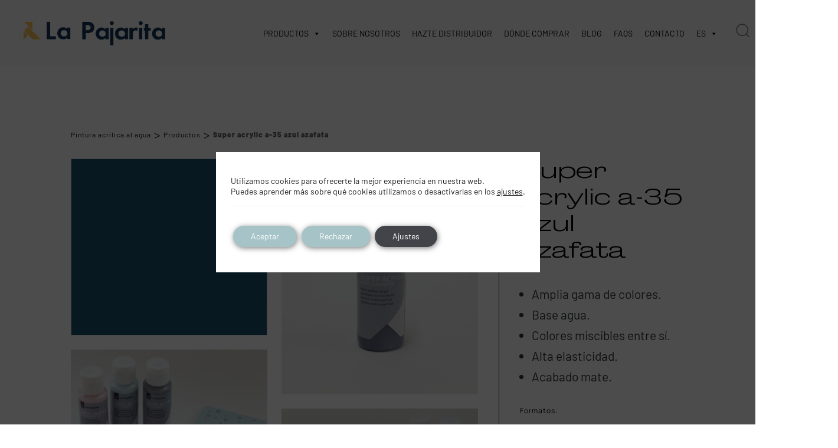

--- FILE ---
content_type: text/html; charset=UTF-8
request_url: https://www.lapajarita.es/producto/pajarita-super-acrylic-a-35-azul-azafata/
body_size: 55243
content:
 <!DOCTYPE html>
<html lang="es">
<head >

    <meta charset="UTF-8">
    <meta name="viewport" content="width=device-width, initial-scale=1.0" />
    <meta http-equiv="X-UA-Compatible" content="IE=edge">
    <link rel="profile" href="https://gmpg.org/xfn/11">
    <meta name="mobile-web-app-capable" content="yes">
<meta name="apple-mobile-web-app-capable" content="yes">
<meta name="apple-mobile-web-app-title" content="La Pajarita - Fabricante español de pinturas para manualidades, proyectos DIY, decoración.Pinturas para bellas artes. Pinturas al agua para niños.">
<link rel="pingback" href="https://www.lapajarita.es/xmlrpc.php" />
			<script type="text/javascript">
			var WebFontConfig = WebFontConfig || {};
			WebFontConfig['active'] = function() {
				if ( typeof ( window.jQuery ) !== 'undefined' ) {
					jQuery(window).trigger('liquid_async_fonts_active');
				}
			};
			WebFontConfig['inactive'] = function() {
				if ( typeof ( window.jQuery ) !== 'undefined' ) {
					jQuery(window).trigger('liquid_async_fonts_inactive');
				}
			};
			</script>
			<meta name='robots' content='index, follow, max-image-preview:large, max-snippet:-1, max-video-preview:-1' />
	<style>img:is([sizes="auto" i], [sizes^="auto," i]) { contain-intrinsic-size: 3000px 1500px }</style>
	<meta name="uri-translation" content="on" /><link rel="alternate" hreflang="es" href="https://www.lapajarita.es/producto/pajarita-super-acrylic-a-35-azul-azafata/" />
<link rel="alternate" hreflang="en" href="https://www.lapajarita.es/en/producto/pajarita-super-acrylic-a-35-azul-azafata/" />
<link rel="alternate" hreflang="fr" href="https://www.lapajarita.es/fr/producto/pajarita-super-acrylic-a-35-azul-azafata/" />
<link rel="alternate" hreflang="it" href="https://www.lapajarita.es/it/producto/pajarita-super-acrylic-a-35-azul-azafata/" />
<link rel="alternate" hreflang="pt" href="https://www.lapajarita.es/pt/producto/pajarita-super-acrylic-a-35-azul-azafata/" />

	<!-- This site is optimized with the Yoast SEO plugin v26.1.1 - https://yoast.com/wordpress/plugins/seo/ -->
	<title>Super acrylic a-35 azul azafata - La Pajarita</title>
	<meta name="description" content="Descubre La Pajarita Super acrylic a-35 azul azafata, un producto de la gama de Pintura acrílica al agua. Perfecto para tus proyectos." />
	<link rel="canonical" href="https://www.lapajarita.es/producto/pajarita-super-acrylic-a-35-azul-azafata/" />
	<meta property="og:locale" content="es_ES" />
	<meta property="og:type" content="article" />
	<meta property="og:title" content="Super acrylic a-35 azul azafata - La Pajarita" />
	<meta property="og:description" content="Descubre La Pajarita Super acrylic a-35 azul azafata, un producto de la gama de Pintura acrílica al agua. Perfecto para tus proyectos." />
	<meta property="og:url" content="https://www.lapajarita.es/producto/pajarita-super-acrylic-a-35-azul-azafata/" />
	<meta property="og:site_name" content="La Pajarita" />
	<meta property="article:modified_time" content="2022-11-25T08:49:41+00:00" />
	<meta property="og:image" content="https://www.lapajarita.es/wp-content/uploads/2020/11/8423451808766-scaled.jpeg" />
	<meta property="og:image:width" content="1920" />
	<meta property="og:image:height" content="1920" />
	<meta property="og:image:type" content="image/jpeg" />
	<meta name="twitter:card" content="summary_large_image" />
	<meta name="twitter:label1" content="Tiempo de lectura" />
	<meta name="twitter:data1" content="1 minuto" />
	<script type="application/ld+json" class="yoast-schema-graph">{"@context":"https://schema.org","@graph":[{"@type":"WebPage","@id":"https://www.lapajarita.es/producto/pajarita-super-acrylic-a-35-azul-azafata/","url":"https://www.lapajarita.es/producto/pajarita-super-acrylic-a-35-azul-azafata/","name":"Super acrylic a-35 azul azafata - La Pajarita","isPartOf":{"@id":"https://www.lapajarita.es/#website"},"primaryImageOfPage":{"@id":"https://www.lapajarita.es/producto/pajarita-super-acrylic-a-35-azul-azafata/#primaryimage"},"image":{"@id":"https://www.lapajarita.es/producto/pajarita-super-acrylic-a-35-azul-azafata/#primaryimage"},"thumbnailUrl":"https://www.lapajarita.es/wp-content/uploads/2020/11/8423451808766-scaled.jpeg","datePublished":"2021-05-06T23:25:48+00:00","dateModified":"2022-11-25T08:49:41+00:00","description":"Descubre La Pajarita Super acrylic a-35 azul azafata, un producto de la gama de Pintura acrílica al agua. Perfecto para tus proyectos.","breadcrumb":{"@id":"https://www.lapajarita.es/producto/pajarita-super-acrylic-a-35-azul-azafata/#breadcrumb"},"inLanguage":"es","potentialAction":[{"@type":"ReadAction","target":["https://www.lapajarita.es/producto/pajarita-super-acrylic-a-35-azul-azafata/"]}]},{"@type":"ImageObject","inLanguage":"es","@id":"https://www.lapajarita.es/producto/pajarita-super-acrylic-a-35-azul-azafata/#primaryimage","url":"https://www.lapajarita.es/wp-content/uploads/2020/11/8423451808766-scaled.jpeg","contentUrl":"https://www.lapajarita.es/wp-content/uploads/2020/11/8423451808766-scaled.jpeg","width":1920,"height":1920},{"@type":"BreadcrumbList","@id":"https://www.lapajarita.es/producto/pajarita-super-acrylic-a-35-azul-azafata/#breadcrumb","itemListElement":[{"@type":"ListItem","position":1,"name":"Portada","item":"https://www.lapajarita.es/"},{"@type":"ListItem","position":2,"name":"Tienda","item":"https://www.lapajarita.es/tienda/"},{"@type":"ListItem","position":3,"name":"Super acrylic a-35 azul azafata"}]},{"@type":"WebSite","@id":"https://www.lapajarita.es/#website","url":"https://www.lapajarita.es/","name":"La Pajarita","description":"Fabricante español de pinturas para manualidades, proyectos DIY, decoración.Pinturas para bellas artes. Pinturas al agua para niños.","potentialAction":[{"@type":"SearchAction","target":{"@type":"EntryPoint","urlTemplate":"https://www.lapajarita.es/?s={search_term_string}"},"query-input":{"@type":"PropertyValueSpecification","valueRequired":true,"valueName":"search_term_string"}}],"inLanguage":"es"}]}</script>
	<!-- / Yoast SEO plugin. -->


<script type='application/javascript'  id='pys-version-script'>console.log('PixelYourSite Free version 11.1.3');</script>

<link rel="alternate" type="application/rss+xml" title="La Pajarita &raquo; Feed" href="https://www.lapajarita.es/feed/" />
<link rel="alternate" type="application/rss+xml" title="La Pajarita &raquo; Feed de los comentarios" href="https://www.lapajarita.es/comments/feed/" />
<link rel="alternate" type="application/rss+xml" title="La Pajarita &raquo; Comentario Super acrylic a-35 azul azafata del feed" href="https://www.lapajarita.es/producto/pajarita-super-acrylic-a-35-azul-azafata/feed/" />
<link rel="preload" href="https://www.lapajarita.es/wp-content/themes/hub/assets/vendors/liquid-icon/lqd-essentials/fonts/lqd-essentials.woff2" as="font" type="font/woff2" crossorigin><link rel='stylesheet' id='formidable-css' href='https://www.lapajarita.es/wp-content/plugins/formidable/css/formidableforms.css?ver=1028625' type='text/css' media='all' />
<link rel='stylesheet' id='sbi_styles-css' href='https://www.lapajarita.es/wp-content/plugins/instagram-feed/css/sbi-styles.min.css?ver=6.9.1' type='text/css' media='all' />
<style id='wp-emoji-styles-inline-css' type='text/css'>

	img.wp-smiley, img.emoji {
		display: inline !important;
		border: none !important;
		box-shadow: none !important;
		height: 1em !important;
		width: 1em !important;
		margin: 0 0.07em !important;
		vertical-align: -0.1em !important;
		background: none !important;
		padding: 0 !important;
	}
</style>
<style id='classic-theme-styles-inline-css' type='text/css'>
/*! This file is auto-generated */
.wp-block-button__link{color:#fff;background-color:#32373c;border-radius:9999px;box-shadow:none;text-decoration:none;padding:calc(.667em + 2px) calc(1.333em + 2px);font-size:1.125em}.wp-block-file__button{background:#32373c;color:#fff;text-decoration:none}
</style>
<link rel='stylesheet' id='helpie-faq-bundle-styles-css' href='https://www.lapajarita.es/wp-content/plugins/helpie-faq/assets/bundles/main.app.css?ver=1.41' type='text/css' media='all' />
<style id='global-styles-inline-css' type='text/css'>
:root{--wp--preset--aspect-ratio--square: 1;--wp--preset--aspect-ratio--4-3: 4/3;--wp--preset--aspect-ratio--3-4: 3/4;--wp--preset--aspect-ratio--3-2: 3/2;--wp--preset--aspect-ratio--2-3: 2/3;--wp--preset--aspect-ratio--16-9: 16/9;--wp--preset--aspect-ratio--9-16: 9/16;--wp--preset--color--black: #000000;--wp--preset--color--cyan-bluish-gray: #abb8c3;--wp--preset--color--white: #ffffff;--wp--preset--color--pale-pink: #f78da7;--wp--preset--color--vivid-red: #cf2e2e;--wp--preset--color--luminous-vivid-orange: #ff6900;--wp--preset--color--luminous-vivid-amber: #fcb900;--wp--preset--color--light-green-cyan: #7bdcb5;--wp--preset--color--vivid-green-cyan: #00d084;--wp--preset--color--pale-cyan-blue: #8ed1fc;--wp--preset--color--vivid-cyan-blue: #0693e3;--wp--preset--color--vivid-purple: #9b51e0;--wp--preset--gradient--vivid-cyan-blue-to-vivid-purple: linear-gradient(135deg,rgba(6,147,227,1) 0%,rgb(155,81,224) 100%);--wp--preset--gradient--light-green-cyan-to-vivid-green-cyan: linear-gradient(135deg,rgb(122,220,180) 0%,rgb(0,208,130) 100%);--wp--preset--gradient--luminous-vivid-amber-to-luminous-vivid-orange: linear-gradient(135deg,rgba(252,185,0,1) 0%,rgba(255,105,0,1) 100%);--wp--preset--gradient--luminous-vivid-orange-to-vivid-red: linear-gradient(135deg,rgba(255,105,0,1) 0%,rgb(207,46,46) 100%);--wp--preset--gradient--very-light-gray-to-cyan-bluish-gray: linear-gradient(135deg,rgb(238,238,238) 0%,rgb(169,184,195) 100%);--wp--preset--gradient--cool-to-warm-spectrum: linear-gradient(135deg,rgb(74,234,220) 0%,rgb(151,120,209) 20%,rgb(207,42,186) 40%,rgb(238,44,130) 60%,rgb(251,105,98) 80%,rgb(254,248,76) 100%);--wp--preset--gradient--blush-light-purple: linear-gradient(135deg,rgb(255,206,236) 0%,rgb(152,150,240) 100%);--wp--preset--gradient--blush-bordeaux: linear-gradient(135deg,rgb(254,205,165) 0%,rgb(254,45,45) 50%,rgb(107,0,62) 100%);--wp--preset--gradient--luminous-dusk: linear-gradient(135deg,rgb(255,203,112) 0%,rgb(199,81,192) 50%,rgb(65,88,208) 100%);--wp--preset--gradient--pale-ocean: linear-gradient(135deg,rgb(255,245,203) 0%,rgb(182,227,212) 50%,rgb(51,167,181) 100%);--wp--preset--gradient--electric-grass: linear-gradient(135deg,rgb(202,248,128) 0%,rgb(113,206,126) 100%);--wp--preset--gradient--midnight: linear-gradient(135deg,rgb(2,3,129) 0%,rgb(40,116,252) 100%);--wp--preset--font-size--small: 13px;--wp--preset--font-size--medium: 20px;--wp--preset--font-size--large: 36px;--wp--preset--font-size--x-large: 42px;--wp--preset--spacing--20: 0.44rem;--wp--preset--spacing--30: 0.67rem;--wp--preset--spacing--40: 1rem;--wp--preset--spacing--50: 1.5rem;--wp--preset--spacing--60: 2.25rem;--wp--preset--spacing--70: 3.38rem;--wp--preset--spacing--80: 5.06rem;--wp--preset--shadow--natural: 6px 6px 9px rgba(0, 0, 0, 0.2);--wp--preset--shadow--deep: 12px 12px 50px rgba(0, 0, 0, 0.4);--wp--preset--shadow--sharp: 6px 6px 0px rgba(0, 0, 0, 0.2);--wp--preset--shadow--outlined: 6px 6px 0px -3px rgba(255, 255, 255, 1), 6px 6px rgba(0, 0, 0, 1);--wp--preset--shadow--crisp: 6px 6px 0px rgba(0, 0, 0, 1);}:where(.is-layout-flex){gap: 0.5em;}:where(.is-layout-grid){gap: 0.5em;}body .is-layout-flex{display: flex;}.is-layout-flex{flex-wrap: wrap;align-items: center;}.is-layout-flex > :is(*, div){margin: 0;}body .is-layout-grid{display: grid;}.is-layout-grid > :is(*, div){margin: 0;}:where(.wp-block-columns.is-layout-flex){gap: 2em;}:where(.wp-block-columns.is-layout-grid){gap: 2em;}:where(.wp-block-post-template.is-layout-flex){gap: 1.25em;}:where(.wp-block-post-template.is-layout-grid){gap: 1.25em;}.has-black-color{color: var(--wp--preset--color--black) !important;}.has-cyan-bluish-gray-color{color: var(--wp--preset--color--cyan-bluish-gray) !important;}.has-white-color{color: var(--wp--preset--color--white) !important;}.has-pale-pink-color{color: var(--wp--preset--color--pale-pink) !important;}.has-vivid-red-color{color: var(--wp--preset--color--vivid-red) !important;}.has-luminous-vivid-orange-color{color: var(--wp--preset--color--luminous-vivid-orange) !important;}.has-luminous-vivid-amber-color{color: var(--wp--preset--color--luminous-vivid-amber) !important;}.has-light-green-cyan-color{color: var(--wp--preset--color--light-green-cyan) !important;}.has-vivid-green-cyan-color{color: var(--wp--preset--color--vivid-green-cyan) !important;}.has-pale-cyan-blue-color{color: var(--wp--preset--color--pale-cyan-blue) !important;}.has-vivid-cyan-blue-color{color: var(--wp--preset--color--vivid-cyan-blue) !important;}.has-vivid-purple-color{color: var(--wp--preset--color--vivid-purple) !important;}.has-black-background-color{background-color: var(--wp--preset--color--black) !important;}.has-cyan-bluish-gray-background-color{background-color: var(--wp--preset--color--cyan-bluish-gray) !important;}.has-white-background-color{background-color: var(--wp--preset--color--white) !important;}.has-pale-pink-background-color{background-color: var(--wp--preset--color--pale-pink) !important;}.has-vivid-red-background-color{background-color: var(--wp--preset--color--vivid-red) !important;}.has-luminous-vivid-orange-background-color{background-color: var(--wp--preset--color--luminous-vivid-orange) !important;}.has-luminous-vivid-amber-background-color{background-color: var(--wp--preset--color--luminous-vivid-amber) !important;}.has-light-green-cyan-background-color{background-color: var(--wp--preset--color--light-green-cyan) !important;}.has-vivid-green-cyan-background-color{background-color: var(--wp--preset--color--vivid-green-cyan) !important;}.has-pale-cyan-blue-background-color{background-color: var(--wp--preset--color--pale-cyan-blue) !important;}.has-vivid-cyan-blue-background-color{background-color: var(--wp--preset--color--vivid-cyan-blue) !important;}.has-vivid-purple-background-color{background-color: var(--wp--preset--color--vivid-purple) !important;}.has-black-border-color{border-color: var(--wp--preset--color--black) !important;}.has-cyan-bluish-gray-border-color{border-color: var(--wp--preset--color--cyan-bluish-gray) !important;}.has-white-border-color{border-color: var(--wp--preset--color--white) !important;}.has-pale-pink-border-color{border-color: var(--wp--preset--color--pale-pink) !important;}.has-vivid-red-border-color{border-color: var(--wp--preset--color--vivid-red) !important;}.has-luminous-vivid-orange-border-color{border-color: var(--wp--preset--color--luminous-vivid-orange) !important;}.has-luminous-vivid-amber-border-color{border-color: var(--wp--preset--color--luminous-vivid-amber) !important;}.has-light-green-cyan-border-color{border-color: var(--wp--preset--color--light-green-cyan) !important;}.has-vivid-green-cyan-border-color{border-color: var(--wp--preset--color--vivid-green-cyan) !important;}.has-pale-cyan-blue-border-color{border-color: var(--wp--preset--color--pale-cyan-blue) !important;}.has-vivid-cyan-blue-border-color{border-color: var(--wp--preset--color--vivid-cyan-blue) !important;}.has-vivid-purple-border-color{border-color: var(--wp--preset--color--vivid-purple) !important;}.has-vivid-cyan-blue-to-vivid-purple-gradient-background{background: var(--wp--preset--gradient--vivid-cyan-blue-to-vivid-purple) !important;}.has-light-green-cyan-to-vivid-green-cyan-gradient-background{background: var(--wp--preset--gradient--light-green-cyan-to-vivid-green-cyan) !important;}.has-luminous-vivid-amber-to-luminous-vivid-orange-gradient-background{background: var(--wp--preset--gradient--luminous-vivid-amber-to-luminous-vivid-orange) !important;}.has-luminous-vivid-orange-to-vivid-red-gradient-background{background: var(--wp--preset--gradient--luminous-vivid-orange-to-vivid-red) !important;}.has-very-light-gray-to-cyan-bluish-gray-gradient-background{background: var(--wp--preset--gradient--very-light-gray-to-cyan-bluish-gray) !important;}.has-cool-to-warm-spectrum-gradient-background{background: var(--wp--preset--gradient--cool-to-warm-spectrum) !important;}.has-blush-light-purple-gradient-background{background: var(--wp--preset--gradient--blush-light-purple) !important;}.has-blush-bordeaux-gradient-background{background: var(--wp--preset--gradient--blush-bordeaux) !important;}.has-luminous-dusk-gradient-background{background: var(--wp--preset--gradient--luminous-dusk) !important;}.has-pale-ocean-gradient-background{background: var(--wp--preset--gradient--pale-ocean) !important;}.has-electric-grass-gradient-background{background: var(--wp--preset--gradient--electric-grass) !important;}.has-midnight-gradient-background{background: var(--wp--preset--gradient--midnight) !important;}.has-small-font-size{font-size: var(--wp--preset--font-size--small) !important;}.has-medium-font-size{font-size: var(--wp--preset--font-size--medium) !important;}.has-large-font-size{font-size: var(--wp--preset--font-size--large) !important;}.has-x-large-font-size{font-size: var(--wp--preset--font-size--x-large) !important;}
:where(.wp-block-post-template.is-layout-flex){gap: 1.25em;}:where(.wp-block-post-template.is-layout-grid){gap: 1.25em;}
:where(.wp-block-columns.is-layout-flex){gap: 2em;}:where(.wp-block-columns.is-layout-grid){gap: 2em;}
:root :where(.wp-block-pullquote){font-size: 1.5em;line-height: 1.6;}
</style>
<link rel='stylesheet' id='agile-store-locator-init-css' href='https://www.lapajarita.es/wp-content/plugins/agile-store-locator/public/css/init.css?ver=4.8.13' type='text/css' media='all' />
<link rel='stylesheet' id='redux-extendify-styles-css' href='https://www.lapajarita.es/wp-content/plugins/hub-core/extras/redux-framework/redux-core/assets/css/extendify-utilities.css?ver=4.4.12.2' type='text/css' media='all' />
<link rel='stylesheet' id='theme.css-css' href='https://www.lapajarita.es/wp-content/plugins/popup-builder/public/css/theme.css?ver=4.4.1' type='text/css' media='all' />
<link rel='stylesheet' id='uaf_client_css-css' href='https://www.lapajarita.es/wp-content/uploads/useanyfont/uaf.css?ver=1748938444' type='text/css' media='all' />
<link rel='stylesheet' id='photoswipe-css' href='https://www.lapajarita.es/wp-content/plugins/woocommerce/assets/css/photoswipe/photoswipe.min.css?ver=10.2.3' type='text/css' media='all' />
<link rel='stylesheet' id='photoswipe-default-skin-css' href='https://www.lapajarita.es/wp-content/plugins/woocommerce/assets/css/photoswipe/default-skin/default-skin.min.css?ver=10.2.3' type='text/css' media='all' />
<link rel='stylesheet' id='woocommerce-layout-css' href='https://www.lapajarita.es/wp-content/plugins/woocommerce/assets/css/woocommerce-layout.css?ver=10.2.3' type='text/css' media='all' />
<link rel='stylesheet' id='woocommerce-smallscreen-css' href='https://www.lapajarita.es/wp-content/plugins/woocommerce/assets/css/woocommerce-smallscreen.css?ver=10.2.3' type='text/css' media='only screen and (max-width: 768px)' />
<link rel='stylesheet' id='woocommerce-general-css' href='https://www.lapajarita.es/wp-content/plugins/woocommerce/assets/css/woocommerce.css?ver=10.2.3' type='text/css' media='all' />
<style id='woocommerce-inline-inline-css' type='text/css'>
.woocommerce form .form-row .required { visibility: visible; }
</style>
<link rel='stylesheet' id='dashicons-css' href='https://www.lapajarita.es/wp-includes/css/dashicons.min.css?ver=6.8.1' type='text/css' media='all' />
<link rel='stylesheet' id='hint-css' href='https://www.lapajarita.es/wp-content/plugins/wpc-badge-management/assets/css/hint.css?ver=6.8.1' type='text/css' media='all' />
<link rel='stylesheet' id='wpcbm-frontend-css' href='https://www.lapajarita.es/wp-content/plugins/wpc-badge-management/assets/css/frontend.css?ver=3.1.2' type='text/css' media='all' />
<link rel='stylesheet' id='wpcbm-style-css' href='https://www.lapajarita.es/wp-content/plugins/wpc-badge-management/assets/css/style.css?ver=3.1.2' type='text/css' media='all' />
<style id='wpcbm-style-inline-css' type='text/css'>
.wpcbm-badge-105733{color: #ffffff; background-color: rgb(166,196,199); border-color: rgb(166,196,199); }
</style>
<link rel='stylesheet' id='brands-styles-css' href='https://www.lapajarita.es/wp-content/plugins/woocommerce/assets/css/brands.css?ver=10.2.3' type='text/css' media='all' />
<link rel='stylesheet' id='form_style-css' href='https://www.lapajarita.es/wp-content/themes/hub-child/form_style.css?ver=6.8.1' type='text/css' media='all' />
<link rel='stylesheet' id='asl_css-css' href='https://www.lapajarita.es/wp-content/themes/hub-child/includes/asl.css?ver=6.8.1' type='text/css' media='all' />
<link rel='stylesheet' id='liquid_wc-css' href='https://www.lapajarita.es/wp-content/themes/hub/liquid/vendors/woocommerce/css/liquid_wc.min.css' type='text/css' media='all' />
<link rel='stylesheet' id='bootstrap-css' href='https://www.lapajarita.es/wp-content/themes/hub/assets/vendors/bootstrap/css/bootstrap.min.css' type='text/css' media='all' />
<link rel='stylesheet' id='liquid-base-css' href='https://www.lapajarita.es/wp-content/themes/hub/style.css' type='text/css' media='all' />
<style id='liquid-base-inline-css' type='text/css'>
.lqd-6974107062ae7{
			position: fixed;
			left: 0;
			bottom: 0;
			right: 0;
			margin: 0;
			padding: 1em 1.41575em;
			background-color: #3d9cd2;
			color: #fff;
			z-index: 9998;
			display: flex;
			justify-content: center;
			align-items: center;
			gap: 8px;
			a{color:#fff}
		}.lqd-6974107062ae7.err{
			background-color: #d63939;
		}
</style>
<link rel='stylesheet' id='liquid-base-typography-css' href='https://www.lapajarita.es/wp-content/themes/hub/assets/css/elements/base/typography.css' type='text/css' media='all' />
<link rel='stylesheet' id='theme-shop-css' href='https://www.lapajarita.es/wp-content/themes/hub/assets/css/theme-shop.min.css' type='text/css' media='all' />
<link rel='stylesheet' id='elementor-frontend-css' href='https://www.lapajarita.es/wp-content/uploads/elementor/css/custom-frontend.min.css?ver=1768899690' type='text/css' media='all' />
<style id='elementor-frontend-inline-css' type='text/css'>
@media (max-width: 1199px){}@media (max-width: 767px){}
@media (max-width: 1199px){}@media (max-width: 767px){}
</style>
<link rel='stylesheet' id='child-hub-style-css' href='https://www.lapajarita.es/wp-content/themes/hub-child/style.css?ver=6.8.1' type='text/css' media='all' />
<link rel='stylesheet' id='theme-elementor-css' href='https://www.lapajarita.es/wp-content/plugins/hub-elementor-addons/assets/css/theme-elementor.min.css?ver=5.0.8' type='text/css' media='all' />
<link rel='stylesheet' id='moove_gdpr_frontend-css' href='https://www.lapajarita.es/wp-content/plugins/gdpr-cookie-compliance/dist/styles/gdpr-main-nf.css?ver=5.0.9' type='text/css' media='all' />
<style id='moove_gdpr_frontend-inline-css' type='text/css'>
				#moove_gdpr_cookie_modal .moove-gdpr-modal-content .moove-gdpr-tab-main h3.tab-title, 
				#moove_gdpr_cookie_modal .moove-gdpr-modal-content .moove-gdpr-tab-main span.tab-title,
				#moove_gdpr_cookie_modal .moove-gdpr-modal-content .moove-gdpr-modal-left-content #moove-gdpr-menu li a, 
				#moove_gdpr_cookie_modal .moove-gdpr-modal-content .moove-gdpr-modal-left-content #moove-gdpr-menu li button,
				#moove_gdpr_cookie_modal .moove-gdpr-modal-content .moove-gdpr-modal-left-content .moove-gdpr-branding-cnt a,
				#moove_gdpr_cookie_modal .moove-gdpr-modal-content .moove-gdpr-modal-footer-content .moove-gdpr-button-holder a.mgbutton, 
				#moove_gdpr_cookie_modal .moove-gdpr-modal-content .moove-gdpr-modal-footer-content .moove-gdpr-button-holder button.mgbutton,
				#moove_gdpr_cookie_modal .cookie-switch .cookie-slider:after, 
				#moove_gdpr_cookie_modal .cookie-switch .slider:after, 
				#moove_gdpr_cookie_modal .switch .cookie-slider:after, 
				#moove_gdpr_cookie_modal .switch .slider:after,
				#moove_gdpr_cookie_info_bar .moove-gdpr-info-bar-container .moove-gdpr-info-bar-content p, 
				#moove_gdpr_cookie_info_bar .moove-gdpr-info-bar-container .moove-gdpr-info-bar-content p a,
				#moove_gdpr_cookie_info_bar .moove-gdpr-info-bar-container .moove-gdpr-info-bar-content a.mgbutton, 
				#moove_gdpr_cookie_info_bar .moove-gdpr-info-bar-container .moove-gdpr-info-bar-content button.mgbutton,
				#moove_gdpr_cookie_modal .moove-gdpr-modal-content .moove-gdpr-tab-main .moove-gdpr-tab-main-content h1, 
				#moove_gdpr_cookie_modal .moove-gdpr-modal-content .moove-gdpr-tab-main .moove-gdpr-tab-main-content h2, 
				#moove_gdpr_cookie_modal .moove-gdpr-modal-content .moove-gdpr-tab-main .moove-gdpr-tab-main-content h3, 
				#moove_gdpr_cookie_modal .moove-gdpr-modal-content .moove-gdpr-tab-main .moove-gdpr-tab-main-content h4, 
				#moove_gdpr_cookie_modal .moove-gdpr-modal-content .moove-gdpr-tab-main .moove-gdpr-tab-main-content h5, 
				#moove_gdpr_cookie_modal .moove-gdpr-modal-content .moove-gdpr-tab-main .moove-gdpr-tab-main-content h6,
				#moove_gdpr_cookie_modal .moove-gdpr-modal-content.moove_gdpr_modal_theme_v2 .moove-gdpr-modal-title .tab-title,
				#moove_gdpr_cookie_modal .moove-gdpr-modal-content.moove_gdpr_modal_theme_v2 .moove-gdpr-tab-main h3.tab-title, 
				#moove_gdpr_cookie_modal .moove-gdpr-modal-content.moove_gdpr_modal_theme_v2 .moove-gdpr-tab-main span.tab-title,
				#moove_gdpr_cookie_modal .moove-gdpr-modal-content.moove_gdpr_modal_theme_v2 .moove-gdpr-branding-cnt a {
					font-weight: inherit				}
			#moove_gdpr_cookie_modal,#moove_gdpr_cookie_info_bar,.gdpr_cookie_settings_shortcode_content{font-family:inherit}#moove_gdpr_save_popup_settings_button{background-color:#373737;color:#fff}#moove_gdpr_save_popup_settings_button:hover{background-color:#000}#moove_gdpr_cookie_info_bar .moove-gdpr-info-bar-container .moove-gdpr-info-bar-content a.mgbutton,#moove_gdpr_cookie_info_bar .moove-gdpr-info-bar-container .moove-gdpr-info-bar-content button.mgbutton{background-color:#a6c4c7}#moove_gdpr_cookie_modal .moove-gdpr-modal-content .moove-gdpr-modal-footer-content .moove-gdpr-button-holder a.mgbutton,#moove_gdpr_cookie_modal .moove-gdpr-modal-content .moove-gdpr-modal-footer-content .moove-gdpr-button-holder button.mgbutton,.gdpr_cookie_settings_shortcode_content .gdpr-shr-button.button-green{background-color:#a6c4c7;border-color:#a6c4c7}#moove_gdpr_cookie_modal .moove-gdpr-modal-content .moove-gdpr-modal-footer-content .moove-gdpr-button-holder a.mgbutton:hover,#moove_gdpr_cookie_modal .moove-gdpr-modal-content .moove-gdpr-modal-footer-content .moove-gdpr-button-holder button.mgbutton:hover,.gdpr_cookie_settings_shortcode_content .gdpr-shr-button.button-green:hover{background-color:#fff;color:#a6c4c7}#moove_gdpr_cookie_modal .moove-gdpr-modal-content .moove-gdpr-modal-close i,#moove_gdpr_cookie_modal .moove-gdpr-modal-content .moove-gdpr-modal-close span.gdpr-icon{background-color:#a6c4c7;border:1px solid #a6c4c7}#moove_gdpr_cookie_info_bar span.moove-gdpr-infobar-allow-all.focus-g,#moove_gdpr_cookie_info_bar span.moove-gdpr-infobar-allow-all:focus,#moove_gdpr_cookie_info_bar button.moove-gdpr-infobar-allow-all.focus-g,#moove_gdpr_cookie_info_bar button.moove-gdpr-infobar-allow-all:focus,#moove_gdpr_cookie_info_bar span.moove-gdpr-infobar-reject-btn.focus-g,#moove_gdpr_cookie_info_bar span.moove-gdpr-infobar-reject-btn:focus,#moove_gdpr_cookie_info_bar button.moove-gdpr-infobar-reject-btn.focus-g,#moove_gdpr_cookie_info_bar button.moove-gdpr-infobar-reject-btn:focus,#moove_gdpr_cookie_info_bar span.change-settings-button.focus-g,#moove_gdpr_cookie_info_bar span.change-settings-button:focus,#moove_gdpr_cookie_info_bar button.change-settings-button.focus-g,#moove_gdpr_cookie_info_bar button.change-settings-button:focus{-webkit-box-shadow:0 0 1px 3px #a6c4c7;-moz-box-shadow:0 0 1px 3px #a6c4c7;box-shadow:0 0 1px 3px #a6c4c7}#moove_gdpr_cookie_modal .moove-gdpr-modal-content .moove-gdpr-modal-close i:hover,#moove_gdpr_cookie_modal .moove-gdpr-modal-content .moove-gdpr-modal-close span.gdpr-icon:hover,#moove_gdpr_cookie_info_bar span[data-href]>u.change-settings-button{color:#a6c4c7}#moove_gdpr_cookie_modal .moove-gdpr-modal-content .moove-gdpr-modal-left-content #moove-gdpr-menu li.menu-item-selected a span.gdpr-icon,#moove_gdpr_cookie_modal .moove-gdpr-modal-content .moove-gdpr-modal-left-content #moove-gdpr-menu li.menu-item-selected button span.gdpr-icon{color:inherit}#moove_gdpr_cookie_modal .moove-gdpr-modal-content .moove-gdpr-modal-left-content #moove-gdpr-menu li a span.gdpr-icon,#moove_gdpr_cookie_modal .moove-gdpr-modal-content .moove-gdpr-modal-left-content #moove-gdpr-menu li button span.gdpr-icon{color:inherit}#moove_gdpr_cookie_modal .gdpr-acc-link{line-height:0;font-size:0;color:transparent;position:absolute}#moove_gdpr_cookie_modal .moove-gdpr-modal-content .moove-gdpr-modal-close:hover i,#moove_gdpr_cookie_modal .moove-gdpr-modal-content .moove-gdpr-modal-left-content #moove-gdpr-menu li a,#moove_gdpr_cookie_modal .moove-gdpr-modal-content .moove-gdpr-modal-left-content #moove-gdpr-menu li button,#moove_gdpr_cookie_modal .moove-gdpr-modal-content .moove-gdpr-modal-left-content #moove-gdpr-menu li button i,#moove_gdpr_cookie_modal .moove-gdpr-modal-content .moove-gdpr-modal-left-content #moove-gdpr-menu li a i,#moove_gdpr_cookie_modal .moove-gdpr-modal-content .moove-gdpr-tab-main .moove-gdpr-tab-main-content a:hover,#moove_gdpr_cookie_info_bar.moove-gdpr-dark-scheme .moove-gdpr-info-bar-container .moove-gdpr-info-bar-content a.mgbutton:hover,#moove_gdpr_cookie_info_bar.moove-gdpr-dark-scheme .moove-gdpr-info-bar-container .moove-gdpr-info-bar-content button.mgbutton:hover,#moove_gdpr_cookie_info_bar.moove-gdpr-dark-scheme .moove-gdpr-info-bar-container .moove-gdpr-info-bar-content a:hover,#moove_gdpr_cookie_info_bar.moove-gdpr-dark-scheme .moove-gdpr-info-bar-container .moove-gdpr-info-bar-content button:hover,#moove_gdpr_cookie_info_bar.moove-gdpr-dark-scheme .moove-gdpr-info-bar-container .moove-gdpr-info-bar-content span.change-settings-button:hover,#moove_gdpr_cookie_info_bar.moove-gdpr-dark-scheme .moove-gdpr-info-bar-container .moove-gdpr-info-bar-content button.change-settings-button:hover,#moove_gdpr_cookie_info_bar.moove-gdpr-dark-scheme .moove-gdpr-info-bar-container .moove-gdpr-info-bar-content u.change-settings-button:hover,#moove_gdpr_cookie_info_bar span[data-href]>u.change-settings-button,#moove_gdpr_cookie_info_bar.moove-gdpr-dark-scheme .moove-gdpr-info-bar-container .moove-gdpr-info-bar-content a.mgbutton.focus-g,#moove_gdpr_cookie_info_bar.moove-gdpr-dark-scheme .moove-gdpr-info-bar-container .moove-gdpr-info-bar-content button.mgbutton.focus-g,#moove_gdpr_cookie_info_bar.moove-gdpr-dark-scheme .moove-gdpr-info-bar-container .moove-gdpr-info-bar-content a.focus-g,#moove_gdpr_cookie_info_bar.moove-gdpr-dark-scheme .moove-gdpr-info-bar-container .moove-gdpr-info-bar-content button.focus-g,#moove_gdpr_cookie_info_bar.moove-gdpr-dark-scheme .moove-gdpr-info-bar-container .moove-gdpr-info-bar-content a.mgbutton:focus,#moove_gdpr_cookie_info_bar.moove-gdpr-dark-scheme .moove-gdpr-info-bar-container .moove-gdpr-info-bar-content button.mgbutton:focus,#moove_gdpr_cookie_info_bar.moove-gdpr-dark-scheme .moove-gdpr-info-bar-container .moove-gdpr-info-bar-content a:focus,#moove_gdpr_cookie_info_bar.moove-gdpr-dark-scheme .moove-gdpr-info-bar-container .moove-gdpr-info-bar-content button:focus,#moove_gdpr_cookie_info_bar.moove-gdpr-dark-scheme .moove-gdpr-info-bar-container .moove-gdpr-info-bar-content span.change-settings-button.focus-g,span.change-settings-button:focus,button.change-settings-button.focus-g,button.change-settings-button:focus,#moove_gdpr_cookie_info_bar.moove-gdpr-dark-scheme .moove-gdpr-info-bar-container .moove-gdpr-info-bar-content u.change-settings-button.focus-g,#moove_gdpr_cookie_info_bar.moove-gdpr-dark-scheme .moove-gdpr-info-bar-container .moove-gdpr-info-bar-content u.change-settings-button:focus{color:#a6c4c7}#moove_gdpr_cookie_modal .moove-gdpr-branding.focus-g span,#moove_gdpr_cookie_modal .moove-gdpr-modal-content .moove-gdpr-tab-main a.focus-g,#moove_gdpr_cookie_modal .moove-gdpr-modal-content .moove-gdpr-tab-main .gdpr-cd-details-toggle.focus-g{color:#a6c4c7}#moove_gdpr_cookie_modal.gdpr_lightbox-hide{display:none}#moove_gdpr_cookie_info_bar.gdpr-full-screen-infobar .moove-gdpr-info-bar-container .moove-gdpr-info-bar-content .moove-gdpr-cookie-notice p a{color:#a6c4c7!important}
</style>
<link rel='stylesheet' id='gdpr_cc_addon_frontend-css' href='https://www.lapajarita.es/wp-content/plugins/gdpr-cookie-compliance-addon/assets/css/gdpr_cc_addon.css?ver=3.5.8' type='text/css' media='all' />
<script type="text/javascript" id="jquery-core-js-extra">
/* <![CDATA[ */
var postlove = {"ajax_url":"https:\/\/www.lapajarita.es\/wp-admin\/admin-ajax.php"};
var pysFacebookRest = {"restApiUrl":"https:\/\/www.lapajarita.es\/wp-json\/pys-facebook\/v1\/event","debug":""};
/* ]]> */
</script>
<script type="text/javascript" src="https://www.lapajarita.es/wp-includes/js/jquery/jquery.min.js?ver=3.7.1" id="jquery-core-js"></script>
<script type="text/javascript" src="https://www.lapajarita.es/wp-includes/js/jquery/jquery-migrate.min.js?ver=3.4.1" id="jquery-migrate-js"></script>
<script type="text/javascript" id="Popup.js-js-before">
/* <![CDATA[ */
var sgpbPublicUrl = "https:\/\/www.lapajarita.es\/wp-content\/plugins\/popup-builder\/public\/";
var SGPB_JS_LOCALIZATION = {"imageSupportAlertMessage":"Solamente es compatible con archivos de imagen","pdfSupportAlertMessage":"Solamente se admiten archivos pdf","areYouSure":"\u00bfEst\u00e1s seguro?","addButtonSpinner":"L","audioSupportAlertMessage":"Solamente es compatible con archivos de audio (por ejemplo: mp3, wav, m4a, ogg)","publishPopupBeforeElementor":"\u00a1Publica el mensaje emergente antes de empezar a usar \u00abElementor\u00bb con \u00e9l!","publishPopupBeforeDivi":"\u00a1Publica el mensaje emergente antes de empezar a usar \u00abDivi Builder\u00bb con \u00e9l!","closeButtonAltText":"Cerrar"};
/* ]]> */
</script>
<script type="text/javascript" src="https://www.lapajarita.es/wp-content/plugins/popup-builder/public/js/Popup.js?ver=4.4.1" id="Popup.js-js"></script>
<script type="text/javascript" src="https://www.lapajarita.es/wp-content/plugins/popup-builder/public/js/PopupConfig.js?ver=4.4.1" id="PopupConfig.js-js"></script>
<script type="text/javascript" id="PopupBuilder.js-js-before">
/* <![CDATA[ */
var SGPB_POPUP_PARAMS = {"popupTypeAgeRestriction":"ageRestriction","defaultThemeImages":{"1":"https:\/\/www.lapajarita.es\/wp-content\/plugins\/popup-builder\/public\/img\/theme_1\/close.png","2":"https:\/\/www.lapajarita.es\/wp-content\/plugins\/popup-builder\/public\/img\/theme_2\/close.png","3":"https:\/\/www.lapajarita.es\/wp-content\/plugins\/popup-builder\/public\/img\/theme_3\/close.png","5":"https:\/\/www.lapajarita.es\/wp-content\/plugins\/popup-builder\/public\/img\/theme_5\/close.png","6":"https:\/\/www.lapajarita.es\/wp-content\/plugins\/popup-builder\/public\/img\/theme_6\/close.png"},"homePageUrl":"https:\/\/www.lapajarita.es\/","isPreview":false,"convertedIdsReverse":[],"dontShowPopupExpireTime":365,"conditionalJsClasses":[],"disableAnalyticsGeneral":false};
var SGPB_JS_PACKAGES = {"packages":{"current":1,"free":1,"silver":2,"gold":3,"platinum":4},"extensions":{"geo-targeting":false,"advanced-closing":false}};
var SGPB_JS_PARAMS = {"ajaxUrl":"https:\/\/www.lapajarita.es\/wp-admin\/admin-ajax.php","nonce":"7f2d6b80d3"};
/* ]]> */
</script>
<script type="text/javascript" src="https://www.lapajarita.es/wp-content/plugins/popup-builder/public/js/PopupBuilder.js?ver=4.4.1" id="PopupBuilder.js-js"></script>
<script type="text/javascript" src="https://www.lapajarita.es/wp-content/plugins/woocommerce/assets/js/jquery-blockui/jquery.blockUI.min.js?ver=2.7.0-wc.10.2.3" id="jquery-blockui-js" defer="defer" data-wp-strategy="defer"></script>
<script type="text/javascript" id="wc-add-to-cart-js-extra">
/* <![CDATA[ */
var wc_add_to_cart_params = {"ajax_url":"\/wp-admin\/admin-ajax.php","wc_ajax_url":"\/?wc-ajax=%%endpoint%%","i18n_view_cart":"Ver carrito","cart_url":"https:\/\/www.lapajarita.es\/carrito\/","is_cart":"","cart_redirect_after_add":"no","gt_translate_keys":["i18n_view_cart",{"key":"cart_url","format":"url"}]};
/* ]]> */
</script>
<script type="text/javascript" src="https://www.lapajarita.es/wp-content/plugins/woocommerce/assets/js/frontend/add-to-cart.min.js?ver=10.2.3" id="wc-add-to-cart-js" defer="defer" data-wp-strategy="defer"></script>
<script type="text/javascript" src="https://www.lapajarita.es/wp-content/plugins/woocommerce/assets/js/zoom/jquery.zoom.min.js?ver=1.7.21-wc.10.2.3" id="zoom-js" defer="defer" data-wp-strategy="defer"></script>
<script type="text/javascript" src="https://www.lapajarita.es/wp-content/plugins/woocommerce/assets/js/flexslider/jquery.flexslider.min.js?ver=2.7.2-wc.10.2.3" id="flexslider-js" defer="defer" data-wp-strategy="defer"></script>
<script type="text/javascript" src="https://www.lapajarita.es/wp-content/plugins/woocommerce/assets/js/photoswipe/photoswipe.min.js?ver=4.1.1-wc.10.2.3" id="photoswipe-js" defer="defer" data-wp-strategy="defer"></script>
<script type="text/javascript" src="https://www.lapajarita.es/wp-content/plugins/woocommerce/assets/js/photoswipe/photoswipe-ui-default.min.js?ver=4.1.1-wc.10.2.3" id="photoswipe-ui-default-js" defer="defer" data-wp-strategy="defer"></script>
<script type="text/javascript" id="wc-single-product-js-extra">
/* <![CDATA[ */
var wc_single_product_params = {"i18n_required_rating_text":"Por favor elige una puntuaci\u00f3n","i18n_rating_options":["1 de 5 estrellas","2 de 5 estrellas","3 de 5 estrellas","4 de 5 estrellas","5 de 5 estrellas"],"i18n_product_gallery_trigger_text":"Ver galer\u00eda de im\u00e1genes a pantalla completa","review_rating_required":"yes","flexslider":{"rtl":false,"animation":"slide","smoothHeight":true,"directionNav":false,"controlNav":"thumbnails","slideshow":false,"animationSpeed":500,"animationLoop":false,"allowOneSlide":false},"zoom_enabled":"1","zoom_options":[],"photoswipe_enabled":"1","photoswipe_options":{"shareEl":false,"closeOnScroll":false,"history":false,"hideAnimationDuration":0,"showAnimationDuration":0},"flexslider_enabled":"1","gt_translate_keys":["i18n_required_rating_text"]};
/* ]]> */
</script>
<script type="text/javascript" src="https://www.lapajarita.es/wp-content/plugins/woocommerce/assets/js/frontend/single-product.min.js?ver=10.2.3" id="wc-single-product-js" defer="defer" data-wp-strategy="defer"></script>
<script type="text/javascript" src="https://www.lapajarita.es/wp-content/plugins/woocommerce/assets/js/js-cookie/js.cookie.min.js?ver=2.1.4-wc.10.2.3" id="js-cookie-js" defer="defer" data-wp-strategy="defer"></script>
<script type="text/javascript" id="woocommerce-js-extra">
/* <![CDATA[ */
var woocommerce_params = {"ajax_url":"\/wp-admin\/admin-ajax.php","wc_ajax_url":"\/?wc-ajax=%%endpoint%%","i18n_password_show":"Mostrar contrase\u00f1a","i18n_password_hide":"Ocultar contrase\u00f1a"};
/* ]]> */
</script>
<script type="text/javascript" src="https://www.lapajarita.es/wp-content/plugins/woocommerce/assets/js/frontend/woocommerce.min.js?ver=10.2.3" id="woocommerce-js" defer="defer" data-wp-strategy="defer"></script>
<script type="text/javascript" src="https://www.lapajarita.es/wp-content/plugins/pixelyoursite/dist/scripts/jquery.bind-first-0.2.3.min.js?ver=6.8.1" id="jquery-bind-first-js"></script>
<script type="text/javascript" src="https://www.lapajarita.es/wp-content/plugins/pixelyoursite/dist/scripts/js.cookie-2.1.3.min.js?ver=2.1.3" id="js-cookie-pys-js"></script>
<script type="text/javascript" src="https://www.lapajarita.es/wp-content/plugins/pixelyoursite/dist/scripts/tld.min.js?ver=2.3.1" id="js-tld-js"></script>
<script type="text/javascript" id="pys-js-extra">
/* <![CDATA[ */
var pysOptions = {"staticEvents":{"facebook":{"woo_view_content":[{"delay":0,"type":"static","name":"ViewContent","pixelIds":["3070373816593684"],"eventID":"db06f03d-cb72-4946-afb4-20b805f2fbc5","params":{"content_ids":["43771"],"content_type":"product_group","content_name":"Super acrylic a-35 azul azafata","category_name":"Pintura acr\u00edlica al agua","value":"2.54","currency":"EUR","contents":[{"id":"43771","quantity":1}],"product_price":"2.54","page_title":"Super acrylic a-35 azul azafata","post_type":"product","post_id":43771,"plugin":"PixelYourSite","user_role":"guest","event_url":"www.lapajarita.es\/producto\/pajarita-super-acrylic-a-35-azul-azafata\/"},"e_id":"woo_view_content","ids":[],"hasTimeWindow":false,"timeWindow":0,"woo_order":"","edd_order":""}],"init_event":[{"delay":0,"type":"static","ajaxFire":false,"name":"PageView","pixelIds":["3070373816593684"],"eventID":"f6d39036-7554-4935-9f34-439ac8180b11","params":{"page_title":"Super acrylic a-35 azul azafata","post_type":"product","post_id":43771,"plugin":"PixelYourSite","user_role":"guest","event_url":"www.lapajarita.es\/producto\/pajarita-super-acrylic-a-35-azul-azafata\/"},"e_id":"init_event","ids":[],"hasTimeWindow":false,"timeWindow":0,"woo_order":"","edd_order":""}]}},"dynamicEvents":{"automatic_event_form":{"facebook":{"delay":0,"type":"dyn","name":"Form","pixelIds":["3070373816593684"],"eventID":"25da35ea-3be9-4e98-869c-e499b720bd89","params":{"page_title":"Super acrylic a-35 azul azafata","post_type":"product","post_id":43771,"plugin":"PixelYourSite","user_role":"guest","event_url":"www.lapajarita.es\/producto\/pajarita-super-acrylic-a-35-azul-azafata\/"},"e_id":"automatic_event_form","ids":[],"hasTimeWindow":false,"timeWindow":0,"woo_order":"","edd_order":""}},"automatic_event_download":{"facebook":{"delay":0,"type":"dyn","name":"Download","extensions":["","doc","exe","js","pdf","ppt","tgz","zip","xls"],"pixelIds":["3070373816593684"],"eventID":"3dc1492a-1fec-4853-952e-55fd15cbfd94","params":{"page_title":"Super acrylic a-35 azul azafata","post_type":"product","post_id":43771,"plugin":"PixelYourSite","user_role":"guest","event_url":"www.lapajarita.es\/producto\/pajarita-super-acrylic-a-35-azul-azafata\/"},"e_id":"automatic_event_download","ids":[],"hasTimeWindow":false,"timeWindow":0,"woo_order":"","edd_order":""}},"automatic_event_comment":{"facebook":{"delay":0,"type":"dyn","name":"Comment","pixelIds":["3070373816593684"],"eventID":"20d7db5a-668d-45ba-a49a-bd9a5846e1dd","params":{"page_title":"Super acrylic a-35 azul azafata","post_type":"product","post_id":43771,"plugin":"PixelYourSite","user_role":"guest","event_url":"www.lapajarita.es\/producto\/pajarita-super-acrylic-a-35-azul-azafata\/"},"e_id":"automatic_event_comment","ids":[],"hasTimeWindow":false,"timeWindow":0,"woo_order":"","edd_order":""}},"automatic_event_scroll":{"facebook":{"delay":0,"type":"dyn","name":"PageScroll","scroll_percent":30,"pixelIds":["3070373816593684"],"eventID":"5248fd62-b031-4f7b-aa1d-7a57f2246bfb","params":{"page_title":"Super acrylic a-35 azul azafata","post_type":"product","post_id":43771,"plugin":"PixelYourSite","user_role":"guest","event_url":"www.lapajarita.es\/producto\/pajarita-super-acrylic-a-35-azul-azafata\/"},"e_id":"automatic_event_scroll","ids":[],"hasTimeWindow":false,"timeWindow":0,"woo_order":"","edd_order":""}},"automatic_event_time_on_page":{"facebook":{"delay":0,"type":"dyn","name":"TimeOnPage","time_on_page":30,"pixelIds":["3070373816593684"],"eventID":"e82e45a8-a64d-4968-b19d-ab7b6a78da85","params":{"page_title":"Super acrylic a-35 azul azafata","post_type":"product","post_id":43771,"plugin":"PixelYourSite","user_role":"guest","event_url":"www.lapajarita.es\/producto\/pajarita-super-acrylic-a-35-azul-azafata\/"},"e_id":"automatic_event_time_on_page","ids":[],"hasTimeWindow":false,"timeWindow":0,"woo_order":"","edd_order":""}}},"triggerEvents":[],"triggerEventTypes":[],"facebook":{"pixelIds":["3070373816593684"],"advancedMatching":{"external_id":"efbbebfebdcadedbbfbdcfabebbae"},"advancedMatchingEnabled":true,"removeMetadata":false,"wooVariableAsSimple":false,"serverApiEnabled":true,"wooCRSendFromServer":false,"send_external_id":null,"enabled_medical":false,"do_not_track_medical_param":["event_url","post_title","page_title","landing_page","content_name","categories","category_name","tags"],"meta_ldu":false},"debug":"","siteUrl":"https:\/\/www.lapajarita.es","ajaxUrl":"https:\/\/www.lapajarita.es\/wp-admin\/admin-ajax.php","ajax_event":"f632814ec5","enable_remove_download_url_param":"1","cookie_duration":"7","last_visit_duration":"60","enable_success_send_form":"","ajaxForServerEvent":"1","ajaxForServerStaticEvent":"1","useSendBeacon":"1","send_external_id":"1","external_id_expire":"180","track_cookie_for_subdomains":"1","google_consent_mode":"1","gdpr":{"ajax_enabled":false,"all_disabled_by_api":false,"facebook_disabled_by_api":false,"analytics_disabled_by_api":false,"google_ads_disabled_by_api":false,"pinterest_disabled_by_api":false,"bing_disabled_by_api":false,"externalID_disabled_by_api":false,"facebook_prior_consent_enabled":true,"analytics_prior_consent_enabled":true,"google_ads_prior_consent_enabled":null,"pinterest_prior_consent_enabled":true,"bing_prior_consent_enabled":true,"cookiebot_integration_enabled":false,"cookiebot_facebook_consent_category":"marketing","cookiebot_analytics_consent_category":"statistics","cookiebot_tiktok_consent_category":"marketing","cookiebot_google_ads_consent_category":"marketing","cookiebot_pinterest_consent_category":"marketing","cookiebot_bing_consent_category":"marketing","consent_magic_integration_enabled":false,"real_cookie_banner_integration_enabled":false,"cookie_notice_integration_enabled":false,"cookie_law_info_integration_enabled":false,"analytics_storage":{"enabled":true,"value":"granted","filter":false},"ad_storage":{"enabled":true,"value":"granted","filter":false},"ad_user_data":{"enabled":true,"value":"granted","filter":false},"ad_personalization":{"enabled":true,"value":"granted","filter":false}},"cookie":{"disabled_all_cookie":false,"disabled_start_session_cookie":false,"disabled_advanced_form_data_cookie":false,"disabled_landing_page_cookie":false,"disabled_first_visit_cookie":false,"disabled_trafficsource_cookie":false,"disabled_utmTerms_cookie":false,"disabled_utmId_cookie":false},"tracking_analytics":{"TrafficSource":"direct","TrafficLanding":"undefined","TrafficUtms":[],"TrafficUtmsId":[]},"GATags":{"ga_datalayer_type":"default","ga_datalayer_name":"dataLayerPYS"},"woo":{"enabled":true,"enabled_save_data_to_orders":true,"addToCartOnButtonEnabled":true,"addToCartOnButtonValueEnabled":true,"addToCartOnButtonValueOption":"price","singleProductId":43771,"removeFromCartSelector":"form.woocommerce-cart-form .remove","addToCartCatchMethod":"add_cart_hook","is_order_received_page":false,"containOrderId":false},"edd":{"enabled":false},"cache_bypass":"1769214065"};
/* ]]> */
</script>
<script type="text/javascript" src="https://www.lapajarita.es/wp-content/plugins/pixelyoursite/dist/scripts/public.js?ver=11.1.3" id="pys-js"></script>
<link rel="https://api.w.org/" href="https://www.lapajarita.es/wp-json/" /><link rel="alternate" title="JSON" type="application/json" href="https://www.lapajarita.es/wp-json/wp/v2/product/43771" /><link rel="EditURI" type="application/rsd+xml" title="RSD" href="https://www.lapajarita.es/xmlrpc.php?rsd" />
<meta name="generator" content="WordPress 6.8.1" />
<meta name="generator" content="WooCommerce 10.2.3" />
<link rel='shortlink' href='https://www.lapajarita.es/?p=43771' />
<link rel="alternate" title="oEmbed (JSON)" type="application/json+oembed" href="https://www.lapajarita.es/wp-json/oembed/1.0/embed?url=https%3A%2F%2Fwww.lapajarita.es%2Fproducto%2Fpajarita-super-acrylic-a-35-azul-azafata%2F" />
<link rel="alternate" title="oEmbed (XML)" type="text/xml+oembed" href="https://www.lapajarita.es/wp-json/oembed/1.0/embed?url=https%3A%2F%2Fwww.lapajarita.es%2Fproducto%2Fpajarita-super-acrylic-a-35-azul-azafata%2F&#038;format=xml" />
<meta name="generator" content="Redux 4.4.12.2" /><script>
!function (w, d, t) {
  w.TiktokAnalyticsObject=t;var ttq=w[t]=w[t]||[];ttq.methods=["page","track","identify","instances","debug","on","off","once","ready","alias","group","enableCookie","disableCookie"],ttq.setAndDefer=function(t,e){t[e]=function(){t.push([e].concat(Array.prototype.slice.call(arguments,0)))}};for(var i=0;i<ttq.methods.length;i++)ttq.setAndDefer(ttq,ttq.methods[i]);ttq.instance=function(t){for(var e=ttq._i[t]||[],n=0;n<ttq.methods.length;n++)ttq.setAndDefer(e,ttq.methods[n]);return e},ttq.load=function(e,n){var i="https://analytics.tiktok.com/i18n/pixel/events.js";ttq._i=ttq._i||{},ttq._i[e]=[],ttq._i[e]._u=i,ttq._t=ttq._t||{},ttq._t[e]=+new Date,ttq._o=ttq._o||{},ttq._o[e]=n||{};var o=document.createElement("script");o.type="text/javascript",o.async=!0,o.src=i+"?sdkid="+e+"&lib="+t;var a=document.getElementsByTagName("script")[0];a.parentNode.insertBefore(o,a)};

  ttq.load('CASP313C77UC1Q3NN0M0');
  ttq.page();
}(window, document, 'ttq');
</script><style>.post-thumbnail img[src$='.svg'] { width: 100%; height: auto; }</style><script>document.documentElement.className += " js";</script>
								<script>
					// Define dataLayer and the gtag function.
					window.dataLayer = window.dataLayer || [];
					function gtag(){dataLayer.push(arguments);}

					// Set default consent to 'denied' as a placeholder
					// Determine actual values based on your own requirements
					gtag('consent', 'default', {
						'ad_storage': 'denied',
						'ad_user_data': 'denied',
						'ad_personalization': 'denied',
						'analytics_storage': 'denied',
						'personalization_storage': 'denied',
						'security_storage': 'denied',
						'functionality_storage': 'denied',
						'wait_for_update': '2000'
					});
				</script>

				<!-- Google Tag Manager -->
				<script>(function(w,d,s,l,i){w[l]=w[l]||[];w[l].push({'gtm.start':
				new Date().getTime(),event:'gtm.js'});var f=d.getElementsByTagName(s)[0],
				j=d.createElement(s),dl=l!='dataLayer'?'&l='+l:'';j.async=true;j.src=
				'https://www.googletagmanager.com/gtm.js?id='+i+dl;f.parentNode.insertBefore(j,f);
				})(window,document,'script','dataLayer','GTM-534K762');</script>
				<!-- End Google Tag Manager -->
								
					<link rel="shortcut icon" href="https://www.lapajarita.es/wp-content/uploads/2022/08/favicon.png" />
				
			
	<script type="text/javascript">
				window.liquidParams = {
					currentZIndex: 10,
					lazyLoadOffset: 500,
					ccOuterSize: 35,
					ccActiveCircleBg: 1,
					ccActiveCircleBc: 1,
				};
				window.liquidIsElementor = true;
			</script>	<noscript><style>.woocommerce-product-gallery{ opacity: 1 !important; }</style></noscript>
	<meta name="generator" content="Elementor 3.32.4; features: additional_custom_breakpoints; settings: css_print_method-internal, google_font-enabled, font_display-swap">
<style type="text/css">.recentcomments a{display:inline !important;padding:0 !important;margin:0 !important;}</style>			<style>
				.e-con.e-parent:nth-of-type(n+4):not(.e-lazyloaded):not(.e-no-lazyload),
				.e-con.e-parent:nth-of-type(n+4):not(.e-lazyloaded):not(.e-no-lazyload) * {
					background-image: none !important;
				}
				@media screen and (max-height: 1024px) {
					.e-con.e-parent:nth-of-type(n+3):not(.e-lazyloaded):not(.e-no-lazyload),
					.e-con.e-parent:nth-of-type(n+3):not(.e-lazyloaded):not(.e-no-lazyload) * {
						background-image: none !important;
					}
				}
				@media screen and (max-height: 640px) {
					.e-con.e-parent:nth-of-type(n+2):not(.e-lazyloaded):not(.e-no-lazyload),
					.e-con.e-parent:nth-of-type(n+2):not(.e-lazyloaded):not(.e-no-lazyload) * {
						background-image: none !important;
					}
				}
			</style>
			<style class="wpcode-css-snippet">.elementor-102332 .elementor-element.elementor-element-019b4d3.e-con,
.elementor-102332 .elementor-element.elementor-element-019b4d3 > .elementor-widget-container {
    opacity: 1 !important;
}</style><style class="wpcode-css-snippet">.with_frm_style input[type=text], .with_frm_style input[type=password], .with_frm_style input[type=email], .with_frm_style input[type=number], .with_frm_style input[type=url], .with_frm_style input[type=tel], .with_frm_style input[type=phone], .with_frm_style input[type=search], .with_frm_style select, .with_frm_style textarea, .frm_form_fields_style, .with_frm_style .frm_scroll_box .frm_opt_container, .frm_form_fields_active_style, .frm_form_fields_error_style, .with_frm_style .frm-card-element.StripeElement, .with_frm_style .frm_slimselect.ss-main {
	border-radius: 0;
}

/* Select UI Transformation */
#field_5wpw9-button,
#field_jy85f-button,
#field_pb8jc-button,
#field_9iia9-button,
#field_eviws-button,
#field_wl5q6-button {
	font-weight: 400 !important;
	font-size: 14px !important;
	border: 1px solid rgb(208, 213, 221) !important;
	padding: 2px 12px !important;
}

#field_5wpw9-menu,
#field_jy85f-menu,
#field_pb8jc-menu,
#field_9iia9-menu,
#field_eviws-menu,
#field_wl5q6-menu {
	position: absolute;
	z-index: 1000;
	border: 1px solid rgb(208, 213, 221) !important;
	max-height: 500px;
    overflow: scroll;
}

#field_5wpw9-menu li div,
#field_jy85f-menu li div,
#field_pb8jc-menu li div,
#field_9iia9-menu li div,
#field_eviws-menu li div,
#field_wl5q6-menu li div {
	font-size: 14px !important;
}

.frm_button_submit {
	background-color: #A6C4C7 !important;
    font-family: "Manrope", Sans-serif  !important;
    font-size: 16px !important;
    font-weight: 500 !important;
    color: #FFF !important;
    box-shadow: 1px 2px 10px 0px rgba(0, 0, 0, 0.5) !important;
    border-radius: 10px 10px 10px 10px !important;
    padding: 1em 2.5em 1em 2.5em !important;
	border: none !important;
	text-transform: uppercase;
}

.frm_button_submit:hover {
    transform: translateY(-1px);
    box-shadow: 0 10px 35px rgba(0, 0, 0, .125);
}

.with_frm_style select option {
	font-size: 14px;
}</style><!-- Google Tag Manager -->
<script>(function(w,d,s,l,i){w[l]=w[l]||[];w[l].push({'gtm.start':
new Date().getTime(),event:'gtm.js'});var f=d.getElementsByTagName(s)[0],
j=d.createElement(s),dl=l!='dataLayer'?'&l='+l:'';j.async=true;j.src=
'https://www.googletagmanager.com/gtm.js?id='+i+dl;f.parentNode.insertBefore(j,f);
})(window,document,'script','dataLayer','GTM-534K762');</script>
<!-- End Google Tag Manager --><meta name="google-site-verification" content="m4-9lGitZaVBkHwwRGaj5kwddJ0e1h-vIvBSDU5mJn0" /><style type="text/css">.helpie-faq.accordions .helpie-mark{background-color:#ff0!important}.helpie-faq.accordions .helpie-mark{color:#000!important}.helpie-faq.accordions.custom-styles .accordion .accordion__item .accordion__header{padding-top:15px;padding-right:15px;padding-bottom:15px;padding-left:15px;}.helpie-faq.accordions.custom-styles .accordion .accordion__item .accordion__body{padding-top:15px;padding-right:15px;padding-bottom:0px;padding-left:15px;}.helpie-faq.accordions.custom-styles .accordion .accordion__item{border-top-width:0px;border-right-width:0px;border-bottom-width:1px;border-left-width:0px;border-color:#44596B;border-style:solid;}.helpie-faq.custom-styles .accordion .accordion__item{margin-top:0px;margin-right:0px;margin-bottom:0px;margin-left:0px;}.helpie-faq.custom-styles .accordion__item .accordion__header .accordion__toggle .accordion__toggle-icons{color:#44596B!important}.helpie-faq.custom-styles .accordion__header:after,.helpie-faq.custom-styles .accordion__header:before{background-color:#44596B!important}.helpie-faq-form__toggle{padding-top:15px!important;padding-right:15px!important;padding-bottom:15px!important;padding-left:15px!important;}.helpie-faq-form__submit{padding-top:15px!important;padding-right:15px!important;padding-bottom:15px!important;padding-left:15px!important;}</style><link rel="icon" href="https://www.lapajarita.es/wp-content/uploads/2020/12/cropped-La-Pajarita_favicon-32x32.png" sizes="32x32" />
<link rel="icon" href="https://www.lapajarita.es/wp-content/uploads/2020/12/cropped-La-Pajarita_favicon-192x192.png" sizes="192x192" />
<link rel="apple-touch-icon" href="https://www.lapajarita.es/wp-content/uploads/2020/12/cropped-La-Pajarita_favicon-180x180.png" />
<meta name="msapplication-TileImage" content="https://www.lapajarita.es/wp-content/uploads/2020/12/cropped-La-Pajarita_favicon-270x270.png" />
<link rel="stylesheet" href="https://use.typekit.net/ani8qrv.css"><style id='liquid-stylesheet-inline-css' type='text/css'>body{--lqd-cc-active-bw:1px;}.titlebar-inner h1{font-weight:500;}.titlebar-inner p{}.titlebar-inner{padding-top:80px;padding-bottom:80px;}.titlebar{background-image:url( https://webdevel.servidortemporal.net:8610/wp-content/uploads/2021/08/testimonial2-3.jpeg);background-size:cover;background-position:center center;}body.category .titlebar{background-image:url( https://www.lapajarita.es/wp-content/uploads/2022/12/lp-cabecera-blog.jpg);}@media screen and (min-width: 992px){body.has-sidebar #lqd-contents-wrap{padding-top:30px;}}/*MENU*/
.main-nav li a:before {
    height: 10px;
    top:24px;
    border-radius: 0;
    left: calc(var(--lqd-menu-items-left-padding) - 1px);
    right: calc(var(--lqd-menu-items-left-padding) - 1px);
}

.main-nav .current-menu-item a {font-weight: 800!important;}

/*BLOG*/
.lqd-lp-style-20 .lqd-lp-cat a {
    padding:0.1em 1em 0.1em 0.4em;
    background-color: #b1cbcc;
    font-size: 19px;
    font-family: 'Manrope';
    font-weight: 200;
}
.lqd-lp-img .lqd-overlay {
    background-color: #A6C4C7;
    opacity: 0;
    font-size: 21px;
    color: #fff;
    transition: opacity .3s;
}

/*FORMULARIOS*/
#responsive-form{
	max-width:600px /*-- cambiar esto para conseguir el ancho de la forma deseada --*/;
	margin:0 auto;
        width:100%;
}
.form-row{
	width: 100%;
}
.column-half, .column-full, .column-one-third, .column-two-third {
	float: left;
	position: relative;
	padding: 1px;
	width:100%;
	-webkit-box-sizing: border-box;
        -moz-box-sizing: border-box;
        box-sizing: border-box;
        text-align:left;
}
.clearfix:after {
	content: "";
	display: table;
	clear: both;
}
/**---------------- Media query ----------------**/
@media only screen and (min-width: 769px) { 
	.column-full{width: 100%;}
	.column-half{width: 50%;}
	.column-one-third{width: 33%;}
	.column-two-third{width:66%;}
}
.wpcf7-acceptance input {visibility: initial;}
.wpcf7-form-control-wrap.acceptance {margin: 15px;}
.lqd-contact-form .wpcf7-form-control-wrap {display: initial;}
.wpcf7-acceptance input {margin: 8px 0 0 -18px!important;}
.wpcf7-acceptance {margin-bottom: -50px;}

.aceptar{margin-left:30px;}</style><style type="text/css">@charset "UTF-8";/** THIS FILE IS AUTOMATICALLY GENERATED - DO NOT MAKE MANUAL EDITS! **//** Custom CSS should be added to Mega Menu > Menu Themes > Custom Styling **/.mega-menu-last-modified-1767967472 { content: 'Friday 9th January 2026 14:04:32 UTC'; }#mega-menu-wrap-primary, #mega-menu-wrap-primary #mega-menu-primary, #mega-menu-wrap-primary #mega-menu-primary ul.mega-sub-menu, #mega-menu-wrap-primary #mega-menu-primary li.mega-menu-item, #mega-menu-wrap-primary #mega-menu-primary li.mega-menu-row, #mega-menu-wrap-primary #mega-menu-primary li.mega-menu-column, #mega-menu-wrap-primary #mega-menu-primary a.mega-menu-link, #mega-menu-wrap-primary #mega-menu-primary span.mega-menu-badge, #mega-menu-wrap-primary button.mega-close, #mega-menu-wrap-primary button.mega-toggle-standard {transition: none;border-radius: 0;box-shadow: none;background: none;border: 0;bottom: auto;box-sizing: border-box;clip: auto;color: #666;display: block;float: none;font-family: inherit;font-size: 14px;height: auto;left: auto;line-height: 1.7;list-style-type: none;margin: 0;min-height: auto;max-height: none;min-width: auto;max-width: none;opacity: 1;outline: none;overflow: visible;padding: 0;position: relative;pointer-events: auto;right: auto;text-align: left;text-decoration: none;text-indent: 0;text-transform: none;transform: none;top: auto;vertical-align: baseline;visibility: inherit;width: auto;word-wrap: break-word;white-space: normal;-webkit-tap-highlight-color: transparent;}#mega-menu-wrap-primary:before, #mega-menu-wrap-primary:after, #mega-menu-wrap-primary #mega-menu-primary:before, #mega-menu-wrap-primary #mega-menu-primary:after, #mega-menu-wrap-primary #mega-menu-primary ul.mega-sub-menu:before, #mega-menu-wrap-primary #mega-menu-primary ul.mega-sub-menu:after, #mega-menu-wrap-primary #mega-menu-primary li.mega-menu-item:before, #mega-menu-wrap-primary #mega-menu-primary li.mega-menu-item:after, #mega-menu-wrap-primary #mega-menu-primary li.mega-menu-row:before, #mega-menu-wrap-primary #mega-menu-primary li.mega-menu-row:after, #mega-menu-wrap-primary #mega-menu-primary li.mega-menu-column:before, #mega-menu-wrap-primary #mega-menu-primary li.mega-menu-column:after, #mega-menu-wrap-primary #mega-menu-primary a.mega-menu-link:before, #mega-menu-wrap-primary #mega-menu-primary a.mega-menu-link:after, #mega-menu-wrap-primary #mega-menu-primary span.mega-menu-badge:before, #mega-menu-wrap-primary #mega-menu-primary span.mega-menu-badge:after, #mega-menu-wrap-primary button.mega-close:before, #mega-menu-wrap-primary button.mega-close:after, #mega-menu-wrap-primary button.mega-toggle-standard:before, #mega-menu-wrap-primary button.mega-toggle-standard:after {display: none;}#mega-menu-wrap-primary {border-radius: 0px;}@media only screen and (min-width: 769px) {#mega-menu-wrap-primary {background: #f9f9f9;}}#mega-menu-wrap-primary.mega-keyboard-navigation .mega-menu-toggle:focus, #mega-menu-wrap-primary.mega-keyboard-navigation .mega-toggle-block:focus, #mega-menu-wrap-primary.mega-keyboard-navigation .mega-toggle-block a:focus, #mega-menu-wrap-primary.mega-keyboard-navigation .mega-toggle-block .mega-search input[type=text]:focus, #mega-menu-wrap-primary.mega-keyboard-navigation .mega-toggle-block button.mega-toggle-animated:focus, #mega-menu-wrap-primary.mega-keyboard-navigation #mega-menu-primary a:focus, #mega-menu-wrap-primary.mega-keyboard-navigation #mega-menu-primary span:focus, #mega-menu-wrap-primary.mega-keyboard-navigation #mega-menu-primary input:focus, #mega-menu-wrap-primary.mega-keyboard-navigation #mega-menu-primary li.mega-menu-item a.mega-menu-link:focus, #mega-menu-wrap-primary.mega-keyboard-navigation #mega-menu-primary form.mega-search-open:has(input[type=text]:focus), #mega-menu-wrap-primary.mega-keyboard-navigation #mega-menu-primary + button.mega-close:focus {outline-style: solid;outline-width: 3px;outline-color: #109cde;outline-offset: -3px;}#mega-menu-wrap-primary.mega-keyboard-navigation .mega-toggle-block button.mega-toggle-animated:focus {outline-offset: 2px;}#mega-menu-wrap-primary.mega-keyboard-navigation > li.mega-menu-item > a.mega-menu-link:focus {background: rgba(167, 197, 199, 0);color: black;font-weight: bold;text-decoration: none;border-color: rgba(167, 197, 199, 0.811);}@media only screen and (max-width: 768px) {#mega-menu-wrap-primary.mega-keyboard-navigation > li.mega-menu-item > a.mega-menu-link:focus {color: black;background: rgba(167, 197, 199, 0.811);}}#mega-menu-wrap-primary #mega-menu-primary {text-align: left;padding: 0px 20px;}#mega-menu-wrap-primary #mega-menu-primary a.mega-menu-link {cursor: pointer;display: inline;}#mega-menu-wrap-primary #mega-menu-primary a.mega-menu-link .mega-description-group {vertical-align: middle;display: inline-block;transition: none;}#mega-menu-wrap-primary #mega-menu-primary a.mega-menu-link .mega-description-group .mega-menu-title, #mega-menu-wrap-primary #mega-menu-primary a.mega-menu-link .mega-description-group .mega-menu-description {transition: none;line-height: 1.5;display: block;}#mega-menu-wrap-primary #mega-menu-primary a.mega-menu-link .mega-description-group .mega-menu-description {font-style: italic;font-size: 0.8em;text-transform: none;font-weight: normal;}#mega-menu-wrap-primary #mega-menu-primary li.mega-menu-megamenu li.mega-menu-item.mega-icon-left.mega-has-description.mega-has-icon > a.mega-menu-link {display: flex;align-items: center;}#mega-menu-wrap-primary #mega-menu-primary li.mega-menu-megamenu li.mega-menu-item.mega-icon-left.mega-has-description.mega-has-icon > a.mega-menu-link:before {flex: 0 0 auto;align-self: flex-start;}#mega-menu-wrap-primary #mega-menu-primary li.mega-menu-tabbed.mega-menu-megamenu > ul.mega-sub-menu > li.mega-menu-item.mega-icon-left.mega-has-description.mega-has-icon > a.mega-menu-link {display: block;}#mega-menu-wrap-primary #mega-menu-primary li.mega-menu-item.mega-icon-top > a.mega-menu-link {display: table-cell;vertical-align: middle;line-height: initial;}#mega-menu-wrap-primary #mega-menu-primary li.mega-menu-item.mega-icon-top > a.mega-menu-link:before {display: block;margin: 0 0 6px 0;text-align: center;}#mega-menu-wrap-primary #mega-menu-primary li.mega-menu-item.mega-icon-top > a.mega-menu-link > span.mega-title-below {display: inline-block;transition: none;}@media only screen and (max-width: 768px) {#mega-menu-wrap-primary #mega-menu-primary > li.mega-menu-item.mega-icon-top > a.mega-menu-link {display: block;line-height: 40px;}#mega-menu-wrap-primary #mega-menu-primary > li.mega-menu-item.mega-icon-top > a.mega-menu-link:before {display: inline-block;margin: 0 6px 0 0;text-align: left;}}#mega-menu-wrap-primary #mega-menu-primary li.mega-menu-item.mega-icon-right > a.mega-menu-link:before {float: right;margin: 0 0 0 6px;}#mega-menu-wrap-primary #mega-menu-primary > li.mega-animating > ul.mega-sub-menu {pointer-events: none;}#mega-menu-wrap-primary #mega-menu-primary li.mega-disable-link > a.mega-menu-link, #mega-menu-wrap-primary #mega-menu-primary li.mega-menu-megamenu li.mega-disable-link > a.mega-menu-link {cursor: inherit;}#mega-menu-wrap-primary #mega-menu-primary li.mega-menu-item-has-children.mega-disable-link > a.mega-menu-link, #mega-menu-wrap-primary #mega-menu-primary li.mega-menu-megamenu > li.mega-menu-item-has-children.mega-disable-link > a.mega-menu-link {cursor: pointer;}#mega-menu-wrap-primary #mega-menu-primary p {margin-bottom: 10px;}#mega-menu-wrap-primary #mega-menu-primary input, #mega-menu-wrap-primary #mega-menu-primary img {max-width: 100%;}#mega-menu-wrap-primary #mega-menu-primary li.mega-menu-item > ul.mega-sub-menu {display: block;visibility: hidden;opacity: 1;pointer-events: auto;}@media only screen and (max-width: 768px) {#mega-menu-wrap-primary #mega-menu-primary li.mega-menu-item > ul.mega-sub-menu {display: none;visibility: visible;opacity: 1;}#mega-menu-wrap-primary #mega-menu-primary li.mega-menu-item.mega-toggle-on > ul.mega-sub-menu, #mega-menu-wrap-primary #mega-menu-primary li.mega-menu-megamenu.mega-menu-item.mega-toggle-on ul.mega-sub-menu {display: block;}#mega-menu-wrap-primary #mega-menu-primary li.mega-menu-megamenu.mega-menu-item.mega-toggle-on li.mega-hide-sub-menu-on-mobile > ul.mega-sub-menu, #mega-menu-wrap-primary #mega-menu-primary li.mega-hide-sub-menu-on-mobile > ul.mega-sub-menu {display: none;}}@media only screen and (min-width: 769px) {#mega-menu-wrap-primary #mega-menu-primary[data-effect="fade"] li.mega-menu-item > ul.mega-sub-menu {opacity: 0;transition: opacity 200ms ease-in, visibility 200ms ease-in;}#mega-menu-wrap-primary #mega-menu-primary[data-effect="fade"].mega-no-js li.mega-menu-item:hover > ul.mega-sub-menu, #mega-menu-wrap-primary #mega-menu-primary[data-effect="fade"].mega-no-js li.mega-menu-item:focus > ul.mega-sub-menu, #mega-menu-wrap-primary #mega-menu-primary[data-effect="fade"] li.mega-menu-item.mega-toggle-on > ul.mega-sub-menu, #mega-menu-wrap-primary #mega-menu-primary[data-effect="fade"] li.mega-menu-item.mega-menu-megamenu.mega-toggle-on ul.mega-sub-menu {opacity: 1;}#mega-menu-wrap-primary #mega-menu-primary[data-effect="fade_up"] li.mega-menu-item.mega-menu-megamenu > ul.mega-sub-menu, #mega-menu-wrap-primary #mega-menu-primary[data-effect="fade_up"] li.mega-menu-item.mega-menu-flyout ul.mega-sub-menu {opacity: 0;transform: translate(0, 10px);transition: opacity 200ms ease-in, transform 200ms ease-in, visibility 200ms ease-in;}#mega-menu-wrap-primary #mega-menu-primary[data-effect="fade_up"].mega-no-js li.mega-menu-item:hover > ul.mega-sub-menu, #mega-menu-wrap-primary #mega-menu-primary[data-effect="fade_up"].mega-no-js li.mega-menu-item:focus > ul.mega-sub-menu, #mega-menu-wrap-primary #mega-menu-primary[data-effect="fade_up"] li.mega-menu-item.mega-toggle-on > ul.mega-sub-menu, #mega-menu-wrap-primary #mega-menu-primary[data-effect="fade_up"] li.mega-menu-item.mega-menu-megamenu.mega-toggle-on ul.mega-sub-menu {opacity: 1;transform: translate(0, 0);}#mega-menu-wrap-primary #mega-menu-primary[data-effect="slide_up"] li.mega-menu-item.mega-menu-megamenu > ul.mega-sub-menu, #mega-menu-wrap-primary #mega-menu-primary[data-effect="slide_up"] li.mega-menu-item.mega-menu-flyout ul.mega-sub-menu {transform: translate(0, 10px);transition: transform 200ms ease-in, visibility 200ms ease-in;}#mega-menu-wrap-primary #mega-menu-primary[data-effect="slide_up"].mega-no-js li.mega-menu-item:hover > ul.mega-sub-menu, #mega-menu-wrap-primary #mega-menu-primary[data-effect="slide_up"].mega-no-js li.mega-menu-item:focus > ul.mega-sub-menu, #mega-menu-wrap-primary #mega-menu-primary[data-effect="slide_up"] li.mega-menu-item.mega-toggle-on > ul.mega-sub-menu, #mega-menu-wrap-primary #mega-menu-primary[data-effect="slide_up"] li.mega-menu-item.mega-menu-megamenu.mega-toggle-on ul.mega-sub-menu {transform: translate(0, 0);}}#mega-menu-wrap-primary #mega-menu-primary li.mega-menu-item.mega-menu-megamenu ul.mega-sub-menu li.mega-collapse-children > ul.mega-sub-menu {display: none;}#mega-menu-wrap-primary #mega-menu-primary li.mega-menu-item.mega-menu-megamenu ul.mega-sub-menu li.mega-collapse-children.mega-toggle-on > ul.mega-sub-menu {display: block;}#mega-menu-wrap-primary #mega-menu-primary.mega-no-js li.mega-menu-item:hover > ul.mega-sub-menu, #mega-menu-wrap-primary #mega-menu-primary.mega-no-js li.mega-menu-item:focus > ul.mega-sub-menu, #mega-menu-wrap-primary #mega-menu-primary li.mega-menu-item.mega-toggle-on > ul.mega-sub-menu {visibility: visible;}#mega-menu-wrap-primary #mega-menu-primary li.mega-menu-item.mega-menu-megamenu ul.mega-sub-menu ul.mega-sub-menu {visibility: inherit;opacity: 1;display: block;}#mega-menu-wrap-primary #mega-menu-primary li.mega-menu-item.mega-menu-megamenu ul.mega-sub-menu li.mega-1-columns > ul.mega-sub-menu > li.mega-menu-item {float: left;width: 100%;}#mega-menu-wrap-primary #mega-menu-primary li.mega-menu-item.mega-menu-megamenu ul.mega-sub-menu li.mega-2-columns > ul.mega-sub-menu > li.mega-menu-item {float: left;width: 50%;}#mega-menu-wrap-primary #mega-menu-primary li.mega-menu-item.mega-menu-megamenu ul.mega-sub-menu li.mega-3-columns > ul.mega-sub-menu > li.mega-menu-item {float: left;width: 33.3333333333%;}#mega-menu-wrap-primary #mega-menu-primary li.mega-menu-item.mega-menu-megamenu ul.mega-sub-menu li.mega-4-columns > ul.mega-sub-menu > li.mega-menu-item {float: left;width: 25%;}#mega-menu-wrap-primary #mega-menu-primary li.mega-menu-item.mega-menu-megamenu ul.mega-sub-menu li.mega-5-columns > ul.mega-sub-menu > li.mega-menu-item {float: left;width: 20%;}#mega-menu-wrap-primary #mega-menu-primary li.mega-menu-item.mega-menu-megamenu ul.mega-sub-menu li.mega-6-columns > ul.mega-sub-menu > li.mega-menu-item {float: left;width: 16.6666666667%;}#mega-menu-wrap-primary #mega-menu-primary li.mega-menu-item a[class^="dashicons"]:before {font-family: dashicons;}#mega-menu-wrap-primary #mega-menu-primary li.mega-menu-item a.mega-menu-link:before {display: inline-block;font: inherit;font-family: dashicons;position: static;margin: 0 6px 0 0px;vertical-align: top;-webkit-font-smoothing: antialiased;-moz-osx-font-smoothing: grayscale;color: inherit;background: transparent;height: auto;width: auto;top: auto;}#mega-menu-wrap-primary #mega-menu-primary li.mega-menu-item.mega-hide-text a.mega-menu-link:before {margin: 0;}#mega-menu-wrap-primary #mega-menu-primary li.mega-menu-item.mega-hide-text li.mega-menu-item a.mega-menu-link:before {margin: 0 6px 0 0;}#mega-menu-wrap-primary #mega-menu-primary li.mega-align-bottom-left.mega-toggle-on > a.mega-menu-link {border-radius: 0px;}#mega-menu-wrap-primary #mega-menu-primary li.mega-align-bottom-right > ul.mega-sub-menu {right: 0;}#mega-menu-wrap-primary #mega-menu-primary li.mega-align-bottom-right.mega-toggle-on > a.mega-menu-link {border-radius: 0px;}@media only screen and (min-width: 769px) {#mega-menu-wrap-primary #mega-menu-primary > li.mega-menu-megamenu.mega-menu-item {position: static;}}#mega-menu-wrap-primary #mega-menu-primary > li.mega-menu-item {margin: 0 0px 0 0;display: inline-block;height: auto;vertical-align: middle;}#mega-menu-wrap-primary #mega-menu-primary > li.mega-menu-item.mega-item-align-right {float: right;}@media only screen and (min-width: 769px) {#mega-menu-wrap-primary #mega-menu-primary > li.mega-menu-item.mega-item-align-right {margin: 0 0 0 0px;}}@media only screen and (min-width: 769px) {#mega-menu-wrap-primary #mega-menu-primary > li.mega-menu-item.mega-item-align-float-left {float: left;}}@media only screen and (min-width: 769px) {#mega-menu-wrap-primary #mega-menu-primary > li.mega-menu-item > a.mega-menu-link:hover, #mega-menu-wrap-primary #mega-menu-primary > li.mega-menu-item > a.mega-menu-link:focus {background: rgba(167, 197, 199, 0);color: black;font-weight: bold;text-decoration: none;border-color: rgba(167, 197, 199, 0.811);}}#mega-menu-wrap-primary #mega-menu-primary > li.mega-menu-item.mega-toggle-on > a.mega-menu-link {background: rgba(167, 197, 199, 0);color: black;font-weight: bold;text-decoration: none;border-color: rgba(167, 197, 199, 0.811);}@media only screen and (max-width: 768px) {#mega-menu-wrap-primary #mega-menu-primary > li.mega-menu-item.mega-toggle-on > a.mega-menu-link {color: black;background: rgba(167, 197, 199, 0.811);}}#mega-menu-wrap-primary #mega-menu-primary > li.mega-menu-item.mega-current-menu-item > a.mega-menu-link, #mega-menu-wrap-primary #mega-menu-primary > li.mega-menu-item.mega-current-menu-ancestor > a.mega-menu-link, #mega-menu-wrap-primary #mega-menu-primary > li.mega-menu-item.mega-current-page-ancestor > a.mega-menu-link {background: rgba(167, 197, 199, 0);color: black;font-weight: bold;text-decoration: none;border-color: rgba(167, 197, 199, 0.811);}@media only screen and (max-width: 768px) {#mega-menu-wrap-primary #mega-menu-primary > li.mega-menu-item.mega-current-menu-item > a.mega-menu-link, #mega-menu-wrap-primary #mega-menu-primary > li.mega-menu-item.mega-current-menu-ancestor > a.mega-menu-link, #mega-menu-wrap-primary #mega-menu-primary > li.mega-menu-item.mega-current-page-ancestor > a.mega-menu-link {color: black;background: rgba(167, 197, 199, 0.811);}}#mega-menu-wrap-primary #mega-menu-primary > li.mega-menu-item > a.mega-menu-link {line-height: 40px;height: 40px;padding: 0px 10px;vertical-align: baseline;width: auto;display: block;color: black;text-transform: none;text-decoration: none;text-align: left;background: rgba(246, 232, 214, 0);border-top: 0px solid rgba(249, 249, 249, 0);border-left: 0px solid rgba(249, 249, 249, 0);border-right: 0px solid rgba(249, 249, 249, 0);border-bottom: 10px solid rgba(249, 249, 249, 0);border-radius: 0px;font-family: inherit;font-size: 14px;font-weight: normal;outline: none;}@media only screen and (min-width: 769px) {#mega-menu-wrap-primary #mega-menu-primary > li.mega-menu-item.mega-multi-line > a.mega-menu-link {line-height: inherit;display: table-cell;vertical-align: middle;}}@media only screen and (max-width: 768px) {#mega-menu-wrap-primary #mega-menu-primary > li.mega-menu-item.mega-multi-line > a.mega-menu-link br {display: none;}}@media only screen and (max-width: 768px) {#mega-menu-wrap-primary #mega-menu-primary > li.mega-menu-item {display: list-item;margin: 0;clear: both;border: 0;}#mega-menu-wrap-primary #mega-menu-primary > li.mega-menu-item.mega-item-align-right {float: none;}#mega-menu-wrap-primary #mega-menu-primary > li.mega-menu-item > a.mega-menu-link {border-radius: 0;border: 0;margin: 0;line-height: 40px;height: 40px;padding: 0 10px;background: transparent;text-align: left;color: black;font-size: 14px;}}#mega-menu-wrap-primary #mega-menu-primary li.mega-menu-megamenu > ul.mega-sub-menu > li.mega-menu-row {width: 100%;float: left;}#mega-menu-wrap-primary #mega-menu-primary li.mega-menu-megamenu > ul.mega-sub-menu > li.mega-menu-row .mega-menu-column {float: left;min-height: 1px;}@media only screen and (min-width: 769px) {#mega-menu-wrap-primary #mega-menu-primary li.mega-menu-megamenu > ul.mega-sub-menu > li.mega-menu-row > ul.mega-sub-menu > li.mega-menu-columns-1-of-1 {width: 100%;}#mega-menu-wrap-primary #mega-menu-primary li.mega-menu-megamenu > ul.mega-sub-menu > li.mega-menu-row > ul.mega-sub-menu > li.mega-menu-columns-1-of-2 {width: 50%;}#mega-menu-wrap-primary #mega-menu-primary li.mega-menu-megamenu > ul.mega-sub-menu > li.mega-menu-row > ul.mega-sub-menu > li.mega-menu-columns-2-of-2 {width: 100%;}#mega-menu-wrap-primary #mega-menu-primary li.mega-menu-megamenu > ul.mega-sub-menu > li.mega-menu-row > ul.mega-sub-menu > li.mega-menu-columns-1-of-3 {width: 33.3333333333%;}#mega-menu-wrap-primary #mega-menu-primary li.mega-menu-megamenu > ul.mega-sub-menu > li.mega-menu-row > ul.mega-sub-menu > li.mega-menu-columns-2-of-3 {width: 66.6666666667%;}#mega-menu-wrap-primary #mega-menu-primary li.mega-menu-megamenu > ul.mega-sub-menu > li.mega-menu-row > ul.mega-sub-menu > li.mega-menu-columns-3-of-3 {width: 100%;}#mega-menu-wrap-primary #mega-menu-primary li.mega-menu-megamenu > ul.mega-sub-menu > li.mega-menu-row > ul.mega-sub-menu > li.mega-menu-columns-1-of-4 {width: 25%;}#mega-menu-wrap-primary #mega-menu-primary li.mega-menu-megamenu > ul.mega-sub-menu > li.mega-menu-row > ul.mega-sub-menu > li.mega-menu-columns-2-of-4 {width: 50%;}#mega-menu-wrap-primary #mega-menu-primary li.mega-menu-megamenu > ul.mega-sub-menu > li.mega-menu-row > ul.mega-sub-menu > li.mega-menu-columns-3-of-4 {width: 75%;}#mega-menu-wrap-primary #mega-menu-primary li.mega-menu-megamenu > ul.mega-sub-menu > li.mega-menu-row > ul.mega-sub-menu > li.mega-menu-columns-4-of-4 {width: 100%;}#mega-menu-wrap-primary #mega-menu-primary li.mega-menu-megamenu > ul.mega-sub-menu > li.mega-menu-row > ul.mega-sub-menu > li.mega-menu-columns-1-of-5 {width: 20%;}#mega-menu-wrap-primary #mega-menu-primary li.mega-menu-megamenu > ul.mega-sub-menu > li.mega-menu-row > ul.mega-sub-menu > li.mega-menu-columns-2-of-5 {width: 40%;}#mega-menu-wrap-primary #mega-menu-primary li.mega-menu-megamenu > ul.mega-sub-menu > li.mega-menu-row > ul.mega-sub-menu > li.mega-menu-columns-3-of-5 {width: 60%;}#mega-menu-wrap-primary #mega-menu-primary li.mega-menu-megamenu > ul.mega-sub-menu > li.mega-menu-row > ul.mega-sub-menu > li.mega-menu-columns-4-of-5 {width: 80%;}#mega-menu-wrap-primary #mega-menu-primary li.mega-menu-megamenu > ul.mega-sub-menu > li.mega-menu-row > ul.mega-sub-menu > li.mega-menu-columns-5-of-5 {width: 100%;}#mega-menu-wrap-primary #mega-menu-primary li.mega-menu-megamenu > ul.mega-sub-menu > li.mega-menu-row > ul.mega-sub-menu > li.mega-menu-columns-1-of-6 {width: 16.6666666667%;}#mega-menu-wrap-primary #mega-menu-primary li.mega-menu-megamenu > ul.mega-sub-menu > li.mega-menu-row > ul.mega-sub-menu > li.mega-menu-columns-2-of-6 {width: 33.3333333333%;}#mega-menu-wrap-primary #mega-menu-primary li.mega-menu-megamenu > ul.mega-sub-menu > li.mega-menu-row > ul.mega-sub-menu > li.mega-menu-columns-3-of-6 {width: 50%;}#mega-menu-wrap-primary #mega-menu-primary li.mega-menu-megamenu > ul.mega-sub-menu > li.mega-menu-row > ul.mega-sub-menu > li.mega-menu-columns-4-of-6 {width: 66.6666666667%;}#mega-menu-wrap-primary #mega-menu-primary li.mega-menu-megamenu > ul.mega-sub-menu > li.mega-menu-row > ul.mega-sub-menu > li.mega-menu-columns-5-of-6 {width: 83.3333333333%;}#mega-menu-wrap-primary #mega-menu-primary li.mega-menu-megamenu > ul.mega-sub-menu > li.mega-menu-row > ul.mega-sub-menu > li.mega-menu-columns-6-of-6 {width: 100%;}#mega-menu-wrap-primary #mega-menu-primary li.mega-menu-megamenu > ul.mega-sub-menu > li.mega-menu-row > ul.mega-sub-menu > li.mega-menu-columns-1-of-7 {width: 14.2857142857%;}#mega-menu-wrap-primary #mega-menu-primary li.mega-menu-megamenu > ul.mega-sub-menu > li.mega-menu-row > ul.mega-sub-menu > li.mega-menu-columns-2-of-7 {width: 28.5714285714%;}#mega-menu-wrap-primary #mega-menu-primary li.mega-menu-megamenu > ul.mega-sub-menu > li.mega-menu-row > ul.mega-sub-menu > li.mega-menu-columns-3-of-7 {width: 42.8571428571%;}#mega-menu-wrap-primary #mega-menu-primary li.mega-menu-megamenu > ul.mega-sub-menu > li.mega-menu-row > ul.mega-sub-menu > li.mega-menu-columns-4-of-7 {width: 57.1428571429%;}#mega-menu-wrap-primary #mega-menu-primary li.mega-menu-megamenu > ul.mega-sub-menu > li.mega-menu-row > ul.mega-sub-menu > li.mega-menu-columns-5-of-7 {width: 71.4285714286%;}#mega-menu-wrap-primary #mega-menu-primary li.mega-menu-megamenu > ul.mega-sub-menu > li.mega-menu-row > ul.mega-sub-menu > li.mega-menu-columns-6-of-7 {width: 85.7142857143%;}#mega-menu-wrap-primary #mega-menu-primary li.mega-menu-megamenu > ul.mega-sub-menu > li.mega-menu-row > ul.mega-sub-menu > li.mega-menu-columns-7-of-7 {width: 100%;}#mega-menu-wrap-primary #mega-menu-primary li.mega-menu-megamenu > ul.mega-sub-menu > li.mega-menu-row > ul.mega-sub-menu > li.mega-menu-columns-1-of-8 {width: 12.5%;}#mega-menu-wrap-primary #mega-menu-primary li.mega-menu-megamenu > ul.mega-sub-menu > li.mega-menu-row > ul.mega-sub-menu > li.mega-menu-columns-2-of-8 {width: 25%;}#mega-menu-wrap-primary #mega-menu-primary li.mega-menu-megamenu > ul.mega-sub-menu > li.mega-menu-row > ul.mega-sub-menu > li.mega-menu-columns-3-of-8 {width: 37.5%;}#mega-menu-wrap-primary #mega-menu-primary li.mega-menu-megamenu > ul.mega-sub-menu > li.mega-menu-row > ul.mega-sub-menu > li.mega-menu-columns-4-of-8 {width: 50%;}#mega-menu-wrap-primary #mega-menu-primary li.mega-menu-megamenu > ul.mega-sub-menu > li.mega-menu-row > ul.mega-sub-menu > li.mega-menu-columns-5-of-8 {width: 62.5%;}#mega-menu-wrap-primary #mega-menu-primary li.mega-menu-megamenu > ul.mega-sub-menu > li.mega-menu-row > ul.mega-sub-menu > li.mega-menu-columns-6-of-8 {width: 75%;}#mega-menu-wrap-primary #mega-menu-primary li.mega-menu-megamenu > ul.mega-sub-menu > li.mega-menu-row > ul.mega-sub-menu > li.mega-menu-columns-7-of-8 {width: 87.5%;}#mega-menu-wrap-primary #mega-menu-primary li.mega-menu-megamenu > ul.mega-sub-menu > li.mega-menu-row > ul.mega-sub-menu > li.mega-menu-columns-8-of-8 {width: 100%;}#mega-menu-wrap-primary #mega-menu-primary li.mega-menu-megamenu > ul.mega-sub-menu > li.mega-menu-row > ul.mega-sub-menu > li.mega-menu-columns-1-of-9 {width: 11.1111111111%;}#mega-menu-wrap-primary #mega-menu-primary li.mega-menu-megamenu > ul.mega-sub-menu > li.mega-menu-row > ul.mega-sub-menu > li.mega-menu-columns-2-of-9 {width: 22.2222222222%;}#mega-menu-wrap-primary #mega-menu-primary li.mega-menu-megamenu > ul.mega-sub-menu > li.mega-menu-row > ul.mega-sub-menu > li.mega-menu-columns-3-of-9 {width: 33.3333333333%;}#mega-menu-wrap-primary #mega-menu-primary li.mega-menu-megamenu > ul.mega-sub-menu > li.mega-menu-row > ul.mega-sub-menu > li.mega-menu-columns-4-of-9 {width: 44.4444444444%;}#mega-menu-wrap-primary #mega-menu-primary li.mega-menu-megamenu > ul.mega-sub-menu > li.mega-menu-row > ul.mega-sub-menu > li.mega-menu-columns-5-of-9 {width: 55.5555555556%;}#mega-menu-wrap-primary #mega-menu-primary li.mega-menu-megamenu > ul.mega-sub-menu > li.mega-menu-row > ul.mega-sub-menu > li.mega-menu-columns-6-of-9 {width: 66.6666666667%;}#mega-menu-wrap-primary #mega-menu-primary li.mega-menu-megamenu > ul.mega-sub-menu > li.mega-menu-row > ul.mega-sub-menu > li.mega-menu-columns-7-of-9 {width: 77.7777777778%;}#mega-menu-wrap-primary #mega-menu-primary li.mega-menu-megamenu > ul.mega-sub-menu > li.mega-menu-row > ul.mega-sub-menu > li.mega-menu-columns-8-of-9 {width: 88.8888888889%;}#mega-menu-wrap-primary #mega-menu-primary li.mega-menu-megamenu > ul.mega-sub-menu > li.mega-menu-row > ul.mega-sub-menu > li.mega-menu-columns-9-of-9 {width: 100%;}#mega-menu-wrap-primary #mega-menu-primary li.mega-menu-megamenu > ul.mega-sub-menu > li.mega-menu-row > ul.mega-sub-menu > li.mega-menu-columns-1-of-10 {width: 10%;}#mega-menu-wrap-primary #mega-menu-primary li.mega-menu-megamenu > ul.mega-sub-menu > li.mega-menu-row > ul.mega-sub-menu > li.mega-menu-columns-2-of-10 {width: 20%;}#mega-menu-wrap-primary #mega-menu-primary li.mega-menu-megamenu > ul.mega-sub-menu > li.mega-menu-row > ul.mega-sub-menu > li.mega-menu-columns-3-of-10 {width: 30%;}#mega-menu-wrap-primary #mega-menu-primary li.mega-menu-megamenu > ul.mega-sub-menu > li.mega-menu-row > ul.mega-sub-menu > li.mega-menu-columns-4-of-10 {width: 40%;}#mega-menu-wrap-primary #mega-menu-primary li.mega-menu-megamenu > ul.mega-sub-menu > li.mega-menu-row > ul.mega-sub-menu > li.mega-menu-columns-5-of-10 {width: 50%;}#mega-menu-wrap-primary #mega-menu-primary li.mega-menu-megamenu > ul.mega-sub-menu > li.mega-menu-row > ul.mega-sub-menu > li.mega-menu-columns-6-of-10 {width: 60%;}#mega-menu-wrap-primary #mega-menu-primary li.mega-menu-megamenu > ul.mega-sub-menu > li.mega-menu-row > ul.mega-sub-menu > li.mega-menu-columns-7-of-10 {width: 70%;}#mega-menu-wrap-primary #mega-menu-primary li.mega-menu-megamenu > ul.mega-sub-menu > li.mega-menu-row > ul.mega-sub-menu > li.mega-menu-columns-8-of-10 {width: 80%;}#mega-menu-wrap-primary #mega-menu-primary li.mega-menu-megamenu > ul.mega-sub-menu > li.mega-menu-row > ul.mega-sub-menu > li.mega-menu-columns-9-of-10 {width: 90%;}#mega-menu-wrap-primary #mega-menu-primary li.mega-menu-megamenu > ul.mega-sub-menu > li.mega-menu-row > ul.mega-sub-menu > li.mega-menu-columns-10-of-10 {width: 100%;}#mega-menu-wrap-primary #mega-menu-primary li.mega-menu-megamenu > ul.mega-sub-menu > li.mega-menu-row > ul.mega-sub-menu > li.mega-menu-columns-1-of-11 {width: 9.0909090909%;}#mega-menu-wrap-primary #mega-menu-primary li.mega-menu-megamenu > ul.mega-sub-menu > li.mega-menu-row > ul.mega-sub-menu > li.mega-menu-columns-2-of-11 {width: 18.1818181818%;}#mega-menu-wrap-primary #mega-menu-primary li.mega-menu-megamenu > ul.mega-sub-menu > li.mega-menu-row > ul.mega-sub-menu > li.mega-menu-columns-3-of-11 {width: 27.2727272727%;}#mega-menu-wrap-primary #mega-menu-primary li.mega-menu-megamenu > ul.mega-sub-menu > li.mega-menu-row > ul.mega-sub-menu > li.mega-menu-columns-4-of-11 {width: 36.3636363636%;}#mega-menu-wrap-primary #mega-menu-primary li.mega-menu-megamenu > ul.mega-sub-menu > li.mega-menu-row > ul.mega-sub-menu > li.mega-menu-columns-5-of-11 {width: 45.4545454545%;}#mega-menu-wrap-primary #mega-menu-primary li.mega-menu-megamenu > ul.mega-sub-menu > li.mega-menu-row > ul.mega-sub-menu > li.mega-menu-columns-6-of-11 {width: 54.5454545455%;}#mega-menu-wrap-primary #mega-menu-primary li.mega-menu-megamenu > ul.mega-sub-menu > li.mega-menu-row > ul.mega-sub-menu > li.mega-menu-columns-7-of-11 {width: 63.6363636364%;}#mega-menu-wrap-primary #mega-menu-primary li.mega-menu-megamenu > ul.mega-sub-menu > li.mega-menu-row > ul.mega-sub-menu > li.mega-menu-columns-8-of-11 {width: 72.7272727273%;}#mega-menu-wrap-primary #mega-menu-primary li.mega-menu-megamenu > ul.mega-sub-menu > li.mega-menu-row > ul.mega-sub-menu > li.mega-menu-columns-9-of-11 {width: 81.8181818182%;}#mega-menu-wrap-primary #mega-menu-primary li.mega-menu-megamenu > ul.mega-sub-menu > li.mega-menu-row > ul.mega-sub-menu > li.mega-menu-columns-10-of-11 {width: 90.9090909091%;}#mega-menu-wrap-primary #mega-menu-primary li.mega-menu-megamenu > ul.mega-sub-menu > li.mega-menu-row > ul.mega-sub-menu > li.mega-menu-columns-11-of-11 {width: 100%;}#mega-menu-wrap-primary #mega-menu-primary li.mega-menu-megamenu > ul.mega-sub-menu > li.mega-menu-row > ul.mega-sub-menu > li.mega-menu-columns-1-of-12 {width: 8.3333333333%;}#mega-menu-wrap-primary #mega-menu-primary li.mega-menu-megamenu > ul.mega-sub-menu > li.mega-menu-row > ul.mega-sub-menu > li.mega-menu-columns-2-of-12 {width: 16.6666666667%;}#mega-menu-wrap-primary #mega-menu-primary li.mega-menu-megamenu > ul.mega-sub-menu > li.mega-menu-row > ul.mega-sub-menu > li.mega-menu-columns-3-of-12 {width: 25%;}#mega-menu-wrap-primary #mega-menu-primary li.mega-menu-megamenu > ul.mega-sub-menu > li.mega-menu-row > ul.mega-sub-menu > li.mega-menu-columns-4-of-12 {width: 33.3333333333%;}#mega-menu-wrap-primary #mega-menu-primary li.mega-menu-megamenu > ul.mega-sub-menu > li.mega-menu-row > ul.mega-sub-menu > li.mega-menu-columns-5-of-12 {width: 41.6666666667%;}#mega-menu-wrap-primary #mega-menu-primary li.mega-menu-megamenu > ul.mega-sub-menu > li.mega-menu-row > ul.mega-sub-menu > li.mega-menu-columns-6-of-12 {width: 50%;}#mega-menu-wrap-primary #mega-menu-primary li.mega-menu-megamenu > ul.mega-sub-menu > li.mega-menu-row > ul.mega-sub-menu > li.mega-menu-columns-7-of-12 {width: 58.3333333333%;}#mega-menu-wrap-primary #mega-menu-primary li.mega-menu-megamenu > ul.mega-sub-menu > li.mega-menu-row > ul.mega-sub-menu > li.mega-menu-columns-8-of-12 {width: 66.6666666667%;}#mega-menu-wrap-primary #mega-menu-primary li.mega-menu-megamenu > ul.mega-sub-menu > li.mega-menu-row > ul.mega-sub-menu > li.mega-menu-columns-9-of-12 {width: 75%;}#mega-menu-wrap-primary #mega-menu-primary li.mega-menu-megamenu > ul.mega-sub-menu > li.mega-menu-row > ul.mega-sub-menu > li.mega-menu-columns-10-of-12 {width: 83.3333333333%;}#mega-menu-wrap-primary #mega-menu-primary li.mega-menu-megamenu > ul.mega-sub-menu > li.mega-menu-row > ul.mega-sub-menu > li.mega-menu-columns-11-of-12 {width: 91.6666666667%;}#mega-menu-wrap-primary #mega-menu-primary li.mega-menu-megamenu > ul.mega-sub-menu > li.mega-menu-row > ul.mega-sub-menu > li.mega-menu-columns-12-of-12 {width: 100%;}}@media only screen and (max-width: 768px) {#mega-menu-wrap-primary #mega-menu-primary li.mega-menu-megamenu > ul.mega-sub-menu > li.mega-menu-row > ul.mega-sub-menu > li.mega-menu-column {width: 100%;clear: both;}}#mega-menu-wrap-primary #mega-menu-primary li.mega-menu-megamenu > ul.mega-sub-menu > li.mega-menu-row .mega-menu-column > ul.mega-sub-menu > li.mega-menu-item {padding: 15px;width: 100%;}#mega-menu-wrap-primary #mega-menu-primary > li.mega-menu-megamenu > ul.mega-sub-menu {z-index: 999;border-radius: 0px;background: #f1f1f1;border: 0;padding: 0px;position: absolute;width: 100%;max-width: none;left: 0;padding-left: 10%;padding-right: 10%;}@media only screen and (max-width: 768px) {#mega-menu-wrap-primary #mega-menu-primary > li.mega-menu-megamenu > ul.mega-sub-menu {float: left;position: static;width: 100%;}}@media only screen and (min-width: 769px) {#mega-menu-wrap-primary #mega-menu-primary > li.mega-menu-megamenu > ul.mega-sub-menu li.mega-menu-columns-1-of-1 {width: 100%;}#mega-menu-wrap-primary #mega-menu-primary > li.mega-menu-megamenu > ul.mega-sub-menu li.mega-menu-columns-1-of-2 {width: 50%;}#mega-menu-wrap-primary #mega-menu-primary > li.mega-menu-megamenu > ul.mega-sub-menu li.mega-menu-columns-2-of-2 {width: 100%;}#mega-menu-wrap-primary #mega-menu-primary > li.mega-menu-megamenu > ul.mega-sub-menu li.mega-menu-columns-1-of-3 {width: 33.3333333333%;}#mega-menu-wrap-primary #mega-menu-primary > li.mega-menu-megamenu > ul.mega-sub-menu li.mega-menu-columns-2-of-3 {width: 66.6666666667%;}#mega-menu-wrap-primary #mega-menu-primary > li.mega-menu-megamenu > ul.mega-sub-menu li.mega-menu-columns-3-of-3 {width: 100%;}#mega-menu-wrap-primary #mega-menu-primary > li.mega-menu-megamenu > ul.mega-sub-menu li.mega-menu-columns-1-of-4 {width: 25%;}#mega-menu-wrap-primary #mega-menu-primary > li.mega-menu-megamenu > ul.mega-sub-menu li.mega-menu-columns-2-of-4 {width: 50%;}#mega-menu-wrap-primary #mega-menu-primary > li.mega-menu-megamenu > ul.mega-sub-menu li.mega-menu-columns-3-of-4 {width: 75%;}#mega-menu-wrap-primary #mega-menu-primary > li.mega-menu-megamenu > ul.mega-sub-menu li.mega-menu-columns-4-of-4 {width: 100%;}#mega-menu-wrap-primary #mega-menu-primary > li.mega-menu-megamenu > ul.mega-sub-menu li.mega-menu-columns-1-of-5 {width: 20%;}#mega-menu-wrap-primary #mega-menu-primary > li.mega-menu-megamenu > ul.mega-sub-menu li.mega-menu-columns-2-of-5 {width: 40%;}#mega-menu-wrap-primary #mega-menu-primary > li.mega-menu-megamenu > ul.mega-sub-menu li.mega-menu-columns-3-of-5 {width: 60%;}#mega-menu-wrap-primary #mega-menu-primary > li.mega-menu-megamenu > ul.mega-sub-menu li.mega-menu-columns-4-of-5 {width: 80%;}#mega-menu-wrap-primary #mega-menu-primary > li.mega-menu-megamenu > ul.mega-sub-menu li.mega-menu-columns-5-of-5 {width: 100%;}#mega-menu-wrap-primary #mega-menu-primary > li.mega-menu-megamenu > ul.mega-sub-menu li.mega-menu-columns-1-of-6 {width: 16.6666666667%;}#mega-menu-wrap-primary #mega-menu-primary > li.mega-menu-megamenu > ul.mega-sub-menu li.mega-menu-columns-2-of-6 {width: 33.3333333333%;}#mega-menu-wrap-primary #mega-menu-primary > li.mega-menu-megamenu > ul.mega-sub-menu li.mega-menu-columns-3-of-6 {width: 50%;}#mega-menu-wrap-primary #mega-menu-primary > li.mega-menu-megamenu > ul.mega-sub-menu li.mega-menu-columns-4-of-6 {width: 66.6666666667%;}#mega-menu-wrap-primary #mega-menu-primary > li.mega-menu-megamenu > ul.mega-sub-menu li.mega-menu-columns-5-of-6 {width: 83.3333333333%;}#mega-menu-wrap-primary #mega-menu-primary > li.mega-menu-megamenu > ul.mega-sub-menu li.mega-menu-columns-6-of-6 {width: 100%;}#mega-menu-wrap-primary #mega-menu-primary > li.mega-menu-megamenu > ul.mega-sub-menu li.mega-menu-columns-1-of-7 {width: 14.2857142857%;}#mega-menu-wrap-primary #mega-menu-primary > li.mega-menu-megamenu > ul.mega-sub-menu li.mega-menu-columns-2-of-7 {width: 28.5714285714%;}#mega-menu-wrap-primary #mega-menu-primary > li.mega-menu-megamenu > ul.mega-sub-menu li.mega-menu-columns-3-of-7 {width: 42.8571428571%;}#mega-menu-wrap-primary #mega-menu-primary > li.mega-menu-megamenu > ul.mega-sub-menu li.mega-menu-columns-4-of-7 {width: 57.1428571429%;}#mega-menu-wrap-primary #mega-menu-primary > li.mega-menu-megamenu > ul.mega-sub-menu li.mega-menu-columns-5-of-7 {width: 71.4285714286%;}#mega-menu-wrap-primary #mega-menu-primary > li.mega-menu-megamenu > ul.mega-sub-menu li.mega-menu-columns-6-of-7 {width: 85.7142857143%;}#mega-menu-wrap-primary #mega-menu-primary > li.mega-menu-megamenu > ul.mega-sub-menu li.mega-menu-columns-7-of-7 {width: 100%;}#mega-menu-wrap-primary #mega-menu-primary > li.mega-menu-megamenu > ul.mega-sub-menu li.mega-menu-columns-1-of-8 {width: 12.5%;}#mega-menu-wrap-primary #mega-menu-primary > li.mega-menu-megamenu > ul.mega-sub-menu li.mega-menu-columns-2-of-8 {width: 25%;}#mega-menu-wrap-primary #mega-menu-primary > li.mega-menu-megamenu > ul.mega-sub-menu li.mega-menu-columns-3-of-8 {width: 37.5%;}#mega-menu-wrap-primary #mega-menu-primary > li.mega-menu-megamenu > ul.mega-sub-menu li.mega-menu-columns-4-of-8 {width: 50%;}#mega-menu-wrap-primary #mega-menu-primary > li.mega-menu-megamenu > ul.mega-sub-menu li.mega-menu-columns-5-of-8 {width: 62.5%;}#mega-menu-wrap-primary #mega-menu-primary > li.mega-menu-megamenu > ul.mega-sub-menu li.mega-menu-columns-6-of-8 {width: 75%;}#mega-menu-wrap-primary #mega-menu-primary > li.mega-menu-megamenu > ul.mega-sub-menu li.mega-menu-columns-7-of-8 {width: 87.5%;}#mega-menu-wrap-primary #mega-menu-primary > li.mega-menu-megamenu > ul.mega-sub-menu li.mega-menu-columns-8-of-8 {width: 100%;}#mega-menu-wrap-primary #mega-menu-primary > li.mega-menu-megamenu > ul.mega-sub-menu li.mega-menu-columns-1-of-9 {width: 11.1111111111%;}#mega-menu-wrap-primary #mega-menu-primary > li.mega-menu-megamenu > ul.mega-sub-menu li.mega-menu-columns-2-of-9 {width: 22.2222222222%;}#mega-menu-wrap-primary #mega-menu-primary > li.mega-menu-megamenu > ul.mega-sub-menu li.mega-menu-columns-3-of-9 {width: 33.3333333333%;}#mega-menu-wrap-primary #mega-menu-primary > li.mega-menu-megamenu > ul.mega-sub-menu li.mega-menu-columns-4-of-9 {width: 44.4444444444%;}#mega-menu-wrap-primary #mega-menu-primary > li.mega-menu-megamenu > ul.mega-sub-menu li.mega-menu-columns-5-of-9 {width: 55.5555555556%;}#mega-menu-wrap-primary #mega-menu-primary > li.mega-menu-megamenu > ul.mega-sub-menu li.mega-menu-columns-6-of-9 {width: 66.6666666667%;}#mega-menu-wrap-primary #mega-menu-primary > li.mega-menu-megamenu > ul.mega-sub-menu li.mega-menu-columns-7-of-9 {width: 77.7777777778%;}#mega-menu-wrap-primary #mega-menu-primary > li.mega-menu-megamenu > ul.mega-sub-menu li.mega-menu-columns-8-of-9 {width: 88.8888888889%;}#mega-menu-wrap-primary #mega-menu-primary > li.mega-menu-megamenu > ul.mega-sub-menu li.mega-menu-columns-9-of-9 {width: 100%;}#mega-menu-wrap-primary #mega-menu-primary > li.mega-menu-megamenu > ul.mega-sub-menu li.mega-menu-columns-1-of-10 {width: 10%;}#mega-menu-wrap-primary #mega-menu-primary > li.mega-menu-megamenu > ul.mega-sub-menu li.mega-menu-columns-2-of-10 {width: 20%;}#mega-menu-wrap-primary #mega-menu-primary > li.mega-menu-megamenu > ul.mega-sub-menu li.mega-menu-columns-3-of-10 {width: 30%;}#mega-menu-wrap-primary #mega-menu-primary > li.mega-menu-megamenu > ul.mega-sub-menu li.mega-menu-columns-4-of-10 {width: 40%;}#mega-menu-wrap-primary #mega-menu-primary > li.mega-menu-megamenu > ul.mega-sub-menu li.mega-menu-columns-5-of-10 {width: 50%;}#mega-menu-wrap-primary #mega-menu-primary > li.mega-menu-megamenu > ul.mega-sub-menu li.mega-menu-columns-6-of-10 {width: 60%;}#mega-menu-wrap-primary #mega-menu-primary > li.mega-menu-megamenu > ul.mega-sub-menu li.mega-menu-columns-7-of-10 {width: 70%;}#mega-menu-wrap-primary #mega-menu-primary > li.mega-menu-megamenu > ul.mega-sub-menu li.mega-menu-columns-8-of-10 {width: 80%;}#mega-menu-wrap-primary #mega-menu-primary > li.mega-menu-megamenu > ul.mega-sub-menu li.mega-menu-columns-9-of-10 {width: 90%;}#mega-menu-wrap-primary #mega-menu-primary > li.mega-menu-megamenu > ul.mega-sub-menu li.mega-menu-columns-10-of-10 {width: 100%;}#mega-menu-wrap-primary #mega-menu-primary > li.mega-menu-megamenu > ul.mega-sub-menu li.mega-menu-columns-1-of-11 {width: 9.0909090909%;}#mega-menu-wrap-primary #mega-menu-primary > li.mega-menu-megamenu > ul.mega-sub-menu li.mega-menu-columns-2-of-11 {width: 18.1818181818%;}#mega-menu-wrap-primary #mega-menu-primary > li.mega-menu-megamenu > ul.mega-sub-menu li.mega-menu-columns-3-of-11 {width: 27.2727272727%;}#mega-menu-wrap-primary #mega-menu-primary > li.mega-menu-megamenu > ul.mega-sub-menu li.mega-menu-columns-4-of-11 {width: 36.3636363636%;}#mega-menu-wrap-primary #mega-menu-primary > li.mega-menu-megamenu > ul.mega-sub-menu li.mega-menu-columns-5-of-11 {width: 45.4545454545%;}#mega-menu-wrap-primary #mega-menu-primary > li.mega-menu-megamenu > ul.mega-sub-menu li.mega-menu-columns-6-of-11 {width: 54.5454545455%;}#mega-menu-wrap-primary #mega-menu-primary > li.mega-menu-megamenu > ul.mega-sub-menu li.mega-menu-columns-7-of-11 {width: 63.6363636364%;}#mega-menu-wrap-primary #mega-menu-primary > li.mega-menu-megamenu > ul.mega-sub-menu li.mega-menu-columns-8-of-11 {width: 72.7272727273%;}#mega-menu-wrap-primary #mega-menu-primary > li.mega-menu-megamenu > ul.mega-sub-menu li.mega-menu-columns-9-of-11 {width: 81.8181818182%;}#mega-menu-wrap-primary #mega-menu-primary > li.mega-menu-megamenu > ul.mega-sub-menu li.mega-menu-columns-10-of-11 {width: 90.9090909091%;}#mega-menu-wrap-primary #mega-menu-primary > li.mega-menu-megamenu > ul.mega-sub-menu li.mega-menu-columns-11-of-11 {width: 100%;}#mega-menu-wrap-primary #mega-menu-primary > li.mega-menu-megamenu > ul.mega-sub-menu li.mega-menu-columns-1-of-12 {width: 8.3333333333%;}#mega-menu-wrap-primary #mega-menu-primary > li.mega-menu-megamenu > ul.mega-sub-menu li.mega-menu-columns-2-of-12 {width: 16.6666666667%;}#mega-menu-wrap-primary #mega-menu-primary > li.mega-menu-megamenu > ul.mega-sub-menu li.mega-menu-columns-3-of-12 {width: 25%;}#mega-menu-wrap-primary #mega-menu-primary > li.mega-menu-megamenu > ul.mega-sub-menu li.mega-menu-columns-4-of-12 {width: 33.3333333333%;}#mega-menu-wrap-primary #mega-menu-primary > li.mega-menu-megamenu > ul.mega-sub-menu li.mega-menu-columns-5-of-12 {width: 41.6666666667%;}#mega-menu-wrap-primary #mega-menu-primary > li.mega-menu-megamenu > ul.mega-sub-menu li.mega-menu-columns-6-of-12 {width: 50%;}#mega-menu-wrap-primary #mega-menu-primary > li.mega-menu-megamenu > ul.mega-sub-menu li.mega-menu-columns-7-of-12 {width: 58.3333333333%;}#mega-menu-wrap-primary #mega-menu-primary > li.mega-menu-megamenu > ul.mega-sub-menu li.mega-menu-columns-8-of-12 {width: 66.6666666667%;}#mega-menu-wrap-primary #mega-menu-primary > li.mega-menu-megamenu > ul.mega-sub-menu li.mega-menu-columns-9-of-12 {width: 75%;}#mega-menu-wrap-primary #mega-menu-primary > li.mega-menu-megamenu > ul.mega-sub-menu li.mega-menu-columns-10-of-12 {width: 83.3333333333%;}#mega-menu-wrap-primary #mega-menu-primary > li.mega-menu-megamenu > ul.mega-sub-menu li.mega-menu-columns-11-of-12 {width: 91.6666666667%;}#mega-menu-wrap-primary #mega-menu-primary > li.mega-menu-megamenu > ul.mega-sub-menu li.mega-menu-columns-12-of-12 {width: 100%;}}#mega-menu-wrap-primary #mega-menu-primary > li.mega-menu-megamenu > ul.mega-sub-menu .mega-description-group .mega-menu-description {margin: 5px 0;}#mega-menu-wrap-primary #mega-menu-primary > li.mega-menu-megamenu > ul.mega-sub-menu > li.mega-menu-item ul.mega-sub-menu {clear: both;}#mega-menu-wrap-primary #mega-menu-primary > li.mega-menu-megamenu > ul.mega-sub-menu > li.mega-menu-item ul.mega-sub-menu li.mega-menu-item ul.mega-sub-menu {margin-left: 10px;}#mega-menu-wrap-primary #mega-menu-primary > li.mega-menu-megamenu > ul.mega-sub-menu li.mega-menu-column > ul.mega-sub-menu ul.mega-sub-menu ul.mega-sub-menu {margin-left: 10px;}#mega-menu-wrap-primary #mega-menu-primary > li.mega-menu-megamenu > ul.mega-sub-menu li.mega-menu-column-standard, #mega-menu-wrap-primary #mega-menu-primary > li.mega-menu-megamenu > ul.mega-sub-menu li.mega-menu-column > ul.mega-sub-menu > li.mega-menu-item {color: #666;font-family: inherit;font-size: 14px;display: block;float: left;clear: none;padding: 15px;vertical-align: top;}#mega-menu-wrap-primary #mega-menu-primary > li.mega-menu-megamenu > ul.mega-sub-menu li.mega-menu-column-standard.mega-menu-clear, #mega-menu-wrap-primary #mega-menu-primary > li.mega-menu-megamenu > ul.mega-sub-menu li.mega-menu-column > ul.mega-sub-menu > li.mega-menu-item.mega-menu-clear {clear: left;}#mega-menu-wrap-primary #mega-menu-primary > li.mega-menu-megamenu > ul.mega-sub-menu li.mega-menu-column-standard h4.mega-block-title, #mega-menu-wrap-primary #mega-menu-primary > li.mega-menu-megamenu > ul.mega-sub-menu li.mega-menu-column > ul.mega-sub-menu > li.mega-menu-item h4.mega-block-title {color: #555;font-family: inherit;font-size: 16px;text-transform: uppercase;text-decoration: none;font-weight: bold;text-align: left;margin: 0px 0px 0px 0px;padding: 0px 0px 5px 0px;vertical-align: top;display: block;visibility: inherit;border: 0;}#mega-menu-wrap-primary #mega-menu-primary > li.mega-menu-megamenu > ul.mega-sub-menu li.mega-menu-column-standard h4.mega-block-title:hover, #mega-menu-wrap-primary #mega-menu-primary > li.mega-menu-megamenu > ul.mega-sub-menu li.mega-menu-column > ul.mega-sub-menu > li.mega-menu-item h4.mega-block-title:hover {border-color: rgba(0, 0, 0, 0);}#mega-menu-wrap-primary #mega-menu-primary > li.mega-menu-megamenu > ul.mega-sub-menu li.mega-menu-column-standard > a.mega-menu-link, #mega-menu-wrap-primary #mega-menu-primary > li.mega-menu-megamenu > ul.mega-sub-menu li.mega-menu-column > ul.mega-sub-menu > li.mega-menu-item > a.mega-menu-link {color: #555;/* Mega Menu > Menu Themes > Mega Menus > Second Level Menu Items */font-family: inherit;font-size: 16px;text-transform: uppercase;text-decoration: none;font-weight: bold;text-align: left;margin: 0px 0px 0px 0px;padding: 0px;vertical-align: top;display: block;border: 0;}#mega-menu-wrap-primary #mega-menu-primary > li.mega-menu-megamenu > ul.mega-sub-menu li.mega-menu-column-standard > a.mega-menu-link:hover, #mega-menu-wrap-primary #mega-menu-primary > li.mega-menu-megamenu > ul.mega-sub-menu li.mega-menu-column > ul.mega-sub-menu > li.mega-menu-item > a.mega-menu-link:hover {border-color: rgba(0, 0, 0, 0);}#mega-menu-wrap-primary #mega-menu-primary > li.mega-menu-megamenu > ul.mega-sub-menu li.mega-menu-column-standard > a.mega-menu-link:hover, #mega-menu-wrap-primary #mega-menu-primary > li.mega-menu-megamenu > ul.mega-sub-menu li.mega-menu-column-standard > a.mega-menu-link:focus, #mega-menu-wrap-primary #mega-menu-primary > li.mega-menu-megamenu > ul.mega-sub-menu li.mega-menu-column > ul.mega-sub-menu > li.mega-menu-item > a.mega-menu-link:hover, #mega-menu-wrap-primary #mega-menu-primary > li.mega-menu-megamenu > ul.mega-sub-menu li.mega-menu-column > ul.mega-sub-menu > li.mega-menu-item > a.mega-menu-link:focus {color: #555;/* Mega Menu > Menu Themes > Mega Menus > Second Level Menu Items (Hover) */font-weight: bold;text-decoration: none;background: rgba(0, 0, 0, 0);}#mega-menu-wrap-primary #mega-menu-primary > li.mega-menu-megamenu > ul.mega-sub-menu li.mega-menu-column-standard > a.mega-menu-link:hover > span.mega-title-below, #mega-menu-wrap-primary #mega-menu-primary > li.mega-menu-megamenu > ul.mega-sub-menu li.mega-menu-column-standard > a.mega-menu-link:focus > span.mega-title-below, #mega-menu-wrap-primary #mega-menu-primary > li.mega-menu-megamenu > ul.mega-sub-menu li.mega-menu-column > ul.mega-sub-menu > li.mega-menu-item > a.mega-menu-link:hover > span.mega-title-below, #mega-menu-wrap-primary #mega-menu-primary > li.mega-menu-megamenu > ul.mega-sub-menu li.mega-menu-column > ul.mega-sub-menu > li.mega-menu-item > a.mega-menu-link:focus > span.mega-title-below {text-decoration: none;}#mega-menu-wrap-primary #mega-menu-primary > li.mega-menu-megamenu > ul.mega-sub-menu li.mega-menu-column-standard li.mega-menu-item > a.mega-menu-link, #mega-menu-wrap-primary #mega-menu-primary > li.mega-menu-megamenu > ul.mega-sub-menu li.mega-menu-column > ul.mega-sub-menu > li.mega-menu-item li.mega-menu-item > a.mega-menu-link {color: #666;/* Mega Menu > Menu Themes > Mega Menus > Third Level Menu Items */font-family: inherit;font-size: 14px;text-transform: none;text-decoration: none;font-weight: normal;text-align: left;margin: 0px 0px 0px 0px;padding: 0px;vertical-align: top;display: block;border: 0;}#mega-menu-wrap-primary #mega-menu-primary > li.mega-menu-megamenu > ul.mega-sub-menu li.mega-menu-column-standard li.mega-menu-item > a.mega-menu-link:hover, #mega-menu-wrap-primary #mega-menu-primary > li.mega-menu-megamenu > ul.mega-sub-menu li.mega-menu-column > ul.mega-sub-menu > li.mega-menu-item li.mega-menu-item > a.mega-menu-link:hover {border-color: rgba(0, 0, 0, 0);}#mega-menu-wrap-primary #mega-menu-primary > li.mega-menu-megamenu > ul.mega-sub-menu li.mega-menu-column-standard li.mega-menu-item.mega-icon-left.mega-has-description.mega-has-icon > a.mega-menu-link, #mega-menu-wrap-primary #mega-menu-primary > li.mega-menu-megamenu > ul.mega-sub-menu li.mega-menu-column > ul.mega-sub-menu > li.mega-menu-item li.mega-menu-item.mega-icon-left.mega-has-description.mega-has-icon > a.mega-menu-link {display: flex;}#mega-menu-wrap-primary #mega-menu-primary > li.mega-menu-megamenu > ul.mega-sub-menu li.mega-menu-column-standard li.mega-menu-item > a.mega-menu-link:hover, #mega-menu-wrap-primary #mega-menu-primary > li.mega-menu-megamenu > ul.mega-sub-menu li.mega-menu-column-standard li.mega-menu-item > a.mega-menu-link:focus, #mega-menu-wrap-primary #mega-menu-primary > li.mega-menu-megamenu > ul.mega-sub-menu li.mega-menu-column > ul.mega-sub-menu > li.mega-menu-item li.mega-menu-item > a.mega-menu-link:hover, #mega-menu-wrap-primary #mega-menu-primary > li.mega-menu-megamenu > ul.mega-sub-menu li.mega-menu-column > ul.mega-sub-menu > li.mega-menu-item li.mega-menu-item > a.mega-menu-link:focus {color: #666;/* Mega Menu > Menu Themes > Mega Menus > Third Level Menu Items (Hover) */font-weight: normal;text-decoration: none;background: rgba(0, 0, 0, 0);}@media only screen and (max-width: 768px) {#mega-menu-wrap-primary #mega-menu-primary > li.mega-menu-megamenu > ul.mega-sub-menu {border: 0;padding: 10px;border-radius: 0;}#mega-menu-wrap-primary #mega-menu-primary > li.mega-menu-megamenu > ul.mega-sub-menu > li.mega-menu-item {width: 100%;clear: both;}}#mega-menu-wrap-primary #mega-menu-primary > li.mega-menu-megamenu.mega-no-headers > ul.mega-sub-menu > li.mega-menu-item > a.mega-menu-link, #mega-menu-wrap-primary #mega-menu-primary > li.mega-menu-megamenu.mega-no-headers > ul.mega-sub-menu li.mega-menu-column > ul.mega-sub-menu > li.mega-menu-item > a.mega-menu-link {color: #666;font-family: inherit;font-size: 14px;text-transform: none;text-decoration: none;font-weight: normal;margin: 0;border: 0;padding: 0px;vertical-align: top;display: block;}#mega-menu-wrap-primary #mega-menu-primary > li.mega-menu-megamenu.mega-no-headers > ul.mega-sub-menu > li.mega-menu-item > a.mega-menu-link:hover, #mega-menu-wrap-primary #mega-menu-primary > li.mega-menu-megamenu.mega-no-headers > ul.mega-sub-menu > li.mega-menu-item > a.mega-menu-link:focus, #mega-menu-wrap-primary #mega-menu-primary > li.mega-menu-megamenu.mega-no-headers > ul.mega-sub-menu li.mega-menu-column > ul.mega-sub-menu > li.mega-menu-item > a.mega-menu-link:hover, #mega-menu-wrap-primary #mega-menu-primary > li.mega-menu-megamenu.mega-no-headers > ul.mega-sub-menu li.mega-menu-column > ul.mega-sub-menu > li.mega-menu-item > a.mega-menu-link:focus {color: #666;font-weight: normal;text-decoration: none;background: rgba(0, 0, 0, 0);}#mega-menu-wrap-primary #mega-menu-primary > li.mega-menu-flyout ul.mega-sub-menu {z-index: 999;position: absolute;width: 250px;max-width: none;padding: 0px;border: 0;background: #f1f1f1;border-radius: 0px;}@media only screen and (max-width: 768px) {#mega-menu-wrap-primary #mega-menu-primary > li.mega-menu-flyout ul.mega-sub-menu {float: left;position: static;width: 100%;padding: 0;border: 0;border-radius: 0;}}@media only screen and (max-width: 768px) {#mega-menu-wrap-primary #mega-menu-primary > li.mega-menu-flyout ul.mega-sub-menu li.mega-menu-item {clear: both;}}#mega-menu-wrap-primary #mega-menu-primary > li.mega-menu-flyout ul.mega-sub-menu li.mega-menu-item a.mega-menu-link {display: block;background: #f1f1f1;color: #666;font-family: inherit;font-size: 14px;font-weight: normal;padding: 0px 10px;line-height: 35px;text-decoration: none;text-transform: none;vertical-align: baseline;}#mega-menu-wrap-primary #mega-menu-primary > li.mega-menu-flyout ul.mega-sub-menu li.mega-menu-item:first-child > a.mega-menu-link {border-top-left-radius: 0px;border-top-right-radius: 0px;}@media only screen and (max-width: 768px) {#mega-menu-wrap-primary #mega-menu-primary > li.mega-menu-flyout ul.mega-sub-menu li.mega-menu-item:first-child > a.mega-menu-link {border-top-left-radius: 0;border-top-right-radius: 0;}}#mega-menu-wrap-primary #mega-menu-primary > li.mega-menu-flyout ul.mega-sub-menu li.mega-menu-item:last-child > a.mega-menu-link {border-bottom-right-radius: 0px;border-bottom-left-radius: 0px;}@media only screen and (max-width: 768px) {#mega-menu-wrap-primary #mega-menu-primary > li.mega-menu-flyout ul.mega-sub-menu li.mega-menu-item:last-child > a.mega-menu-link {border-bottom-right-radius: 0;border-bottom-left-radius: 0;}}#mega-menu-wrap-primary #mega-menu-primary > li.mega-menu-flyout ul.mega-sub-menu li.mega-menu-item a.mega-menu-link:hover, #mega-menu-wrap-primary #mega-menu-primary > li.mega-menu-flyout ul.mega-sub-menu li.mega-menu-item a.mega-menu-link:focus {background: #dddddd;font-weight: normal;text-decoration: none;color: #666;}@media only screen and (min-width: 769px) {#mega-menu-wrap-primary #mega-menu-primary > li.mega-menu-flyout ul.mega-sub-menu li.mega-menu-item ul.mega-sub-menu {position: absolute;left: 100%;top: 0;}}@media only screen and (max-width: 768px) {#mega-menu-wrap-primary #mega-menu-primary > li.mega-menu-flyout ul.mega-sub-menu li.mega-menu-item ul.mega-sub-menu a.mega-menu-link {padding-left: 20px;}#mega-menu-wrap-primary #mega-menu-primary > li.mega-menu-flyout ul.mega-sub-menu li.mega-menu-item ul.mega-sub-menu ul.mega-sub-menu a.mega-menu-link {padding-left: 30px;}}#mega-menu-wrap-primary #mega-menu-primary li.mega-menu-item-has-children > a.mega-menu-link > span.mega-indicator {display: inline-block;width: auto;background: transparent;position: relative;pointer-events: auto;left: auto;min-width: auto;font-size: inherit;padding: 0;margin: 0 0 0 6px;height: auto;line-height: inherit;color: inherit;}#mega-menu-wrap-primary #mega-menu-primary li.mega-menu-item-has-children > a.mega-menu-link > span.mega-indicator:after {content: "";font-family: dashicons;font-weight: normal;display: inline-block;margin: 0;vertical-align: top;-webkit-font-smoothing: antialiased;-moz-osx-font-smoothing: grayscale;transform: rotate(0);color: inherit;position: relative;background: transparent;height: auto;width: auto;right: auto;line-height: inherit;}#mega-menu-wrap-primary #mega-menu-primary li.mega-menu-item-has-children li.mega-menu-item-has-children > a.mega-menu-link > span.mega-indicator {float: right;margin-left: auto;}#mega-menu-wrap-primary #mega-menu-primary li.mega-menu-item-has-children.mega-collapse-children.mega-toggle-on > a.mega-menu-link > span.mega-indicator:after {content: "";}@media only screen and (max-width: 768px) {#mega-menu-wrap-primary #mega-menu-primary li.mega-menu-item-has-children > a.mega-menu-link > span.mega-indicator {float: right;}#mega-menu-wrap-primary #mega-menu-primary li.mega-menu-item-has-children.mega-toggle-on > a.mega-menu-link > span.mega-indicator:after {content: "";}#mega-menu-wrap-primary #mega-menu-primary li.mega-menu-item-has-children.mega-hide-sub-menu-on-mobile > a.mega-menu-link > span.mega-indicator {display: none;}}#mega-menu-wrap-primary #mega-menu-primary li.mega-menu-megamenu:not(.mega-menu-tabbed) li.mega-menu-item-has-children:not(.mega-collapse-children) > a.mega-menu-link > span.mega-indicator, #mega-menu-wrap-primary #mega-menu-primary li.mega-menu-item-has-children.mega-hide-arrow > a.mega-menu-link > span.mega-indicator {display: none;}@media only screen and (min-width: 769px) {#mega-menu-wrap-primary #mega-menu-primary li.mega-menu-flyout li.mega-menu-item a.mega-menu-link > span.mega-indicator:after {content: "";}#mega-menu-wrap-primary #mega-menu-primary li.mega-menu-flyout.mega-align-bottom-right li.mega-menu-item a.mega-menu-link {text-align: right;}#mega-menu-wrap-primary #mega-menu-primary li.mega-menu-flyout.mega-align-bottom-right li.mega-menu-item a.mega-menu-link > span.mega-indicator {float: left;}#mega-menu-wrap-primary #mega-menu-primary li.mega-menu-flyout.mega-align-bottom-right li.mega-menu-item a.mega-menu-link > span.mega-indicator:after {content: "";margin: 0 6px 0 0;}#mega-menu-wrap-primary #mega-menu-primary li.mega-menu-flyout.mega-align-bottom-right li.mega-menu-item a.mega-menu-link:before {float: right;margin: 0 0 0 6px;}#mega-menu-wrap-primary #mega-menu-primary li.mega-menu-flyout.mega-align-bottom-right ul.mega-sub-menu li.mega-menu-item ul.mega-sub-menu {left: -100%;top: 0;}}#mega-menu-wrap-primary #mega-menu-primary li[class^="mega-lang-item"] > a.mega-menu-link > img {display: inline;}#mega-menu-wrap-primary #mega-menu-primary a.mega-menu-link > img.wpml-ls-flag, #mega-menu-wrap-primary #mega-menu-primary a.mega-menu-link > img.iclflag {display: inline;margin-right: 8px;}@media only screen and (max-width: 768px) {#mega-menu-wrap-primary #mega-menu-primary li.mega-hide-on-mobile, #mega-menu-wrap-primary #mega-menu-primary > li.mega-menu-megamenu > ul.mega-sub-menu > li.mega-hide-on-mobile, #mega-menu-wrap-primary #mega-menu-primary > li.mega-menu-megamenu > ul.mega-sub-menu li.mega-menu-column > ul.mega-sub-menu > li.mega-menu-item.mega-hide-on-mobile {display: none;}}@media only screen and (min-width: 769px) {#mega-menu-wrap-primary #mega-menu-primary li.mega-hide-on-desktop, #mega-menu-wrap-primary #mega-menu-primary > li.mega-menu-megamenu > ul.mega-sub-menu > li.mega-hide-on-desktop, #mega-menu-wrap-primary #mega-menu-primary > li.mega-menu-megamenu > ul.mega-sub-menu li.mega-menu-column > ul.mega-sub-menu > li.mega-menu-item.mega-hide-on-desktop {display: none;}}#mega-menu-wrap-primary .mega-menu-toggle {display: none;}#mega-menu-wrap-primary .mega-menu-toggle ~ button.mega-close {visibility: hidden;opacity: 0;transition: left 200ms ease-in-out, right 200ms ease-in-out, visibility 200ms ease-in-out, opacity 200ms ease-out;}@media only screen and (max-width: 768px) {#mega-menu-wrap-primary .mega-menu-toggle {z-index: 1;cursor: pointer;background: #f9f9f9;border-radius: 2px;line-height: 40px;height: 40px;text-align: left;user-select: none;outline: none;white-space: nowrap;display: none;}#mega-menu-wrap-primary .mega-menu-toggle img {max-width: 100%;padding: 0;}#mega-menu-wrap-primary .mega-menu-toggle .mega-toggle-blocks-left, #mega-menu-wrap-primary .mega-menu-toggle .mega-toggle-blocks-center, #mega-menu-wrap-primary .mega-menu-toggle .mega-toggle-blocks-right {display: flex;flex-basis: 33.33%;}#mega-menu-wrap-primary .mega-menu-toggle .mega-toggle-block {display: flex;height: 100%;outline: 0;align-self: center;flex-shrink: 0;}#mega-menu-wrap-primary .mega-menu-toggle .mega-toggle-blocks-left {flex: 1;justify-content: flex-start;}#mega-menu-wrap-primary .mega-menu-toggle .mega-toggle-blocks-left .mega-toggle-block {margin-left: 6px;}#mega-menu-wrap-primary .mega-menu-toggle .mega-toggle-blocks-left .mega-toggle-block:only-child {margin-right: 6px;}#mega-menu-wrap-primary .mega-menu-toggle .mega-toggle-blocks-center {justify-content: center;}#mega-menu-wrap-primary .mega-menu-toggle .mega-toggle-blocks-center .mega-toggle-block {margin-left: 3px;margin-right: 3px;}#mega-menu-wrap-primary .mega-menu-toggle .mega-toggle-blocks-right {flex: 1;justify-content: flex-end;}#mega-menu-wrap-primary .mega-menu-toggle .mega-toggle-blocks-right .mega-toggle-block {margin-right: 6px;}#mega-menu-wrap-primary .mega-menu-toggle .mega-toggle-blocks-right .mega-toggle-block:only-child {margin-left: 6px;}#mega-menu-wrap-primary .mega-menu-toggle + #mega-menu-primary {flex-direction: column;flex-wrap: nowrap;background: #f9f9f9;padding: 0px;display: flex;}#mega-menu-wrap-primary .mega-menu-toggle.mega-menu-open + #mega-menu-primary {display: flex;visibility: visible;}}#mega-menu-wrap-primary .mega-menu-toggle .mega-toggle-block-1 {cursor: pointer;}#mega-menu-wrap-primary .mega-menu-toggle .mega-toggle-block-1:after {content: "";font-family: "dashicons";font-size: 24px;color: #ddd;margin: 0 0 0 5px;}#mega-menu-wrap-primary .mega-menu-toggle .mega-toggle-block-1 .mega-toggle-label {color: #ddd;font-size: 14px;}#mega-menu-wrap-primary .mega-menu-toggle .mega-toggle-block-1 .mega-toggle-label .mega-toggle-label-open {display: none;}#mega-menu-wrap-primary .mega-menu-toggle .mega-toggle-block-1 .mega-toggle-label .mega-toggle-label-closed {display: inline;}#mega-menu-wrap-primary .mega-menu-toggle.mega-menu-open .mega-toggle-block-1:after {content: "";}#mega-menu-wrap-primary .mega-menu-toggle.mega-menu-open .mega-toggle-block-1 .mega-toggle-label-open {display: inline;}#mega-menu-wrap-primary .mega-menu-toggle.mega-menu-open .mega-toggle-block-1 .mega-toggle-label-closed {display: none;}#mega-menu-wrap-primary .mega-menu-toggle .mega-toggle-block-2 {cursor: pointer;/*! * Hamburgers * @description Tasty CSS-animated hamburgers * @author Jonathan Suh @jonsuh * @site https://jonsuh.com/hamburgers * @link https://github.com/jonsuh/hamburgers */}#mega-menu-wrap-primary .mega-menu-toggle .mega-toggle-block-2 .mega-toggle-animated {padding: 0;display: flex;cursor: pointer;transition-property: opacity, filter;transition-duration: 0.15s;transition-timing-function: linear;font: inherit;color: inherit;text-transform: none;background-color: transparent;border: 0;margin: 0;overflow: visible;transform: scale(0.8);align-self: center;outline: 0;background: none;}#mega-menu-wrap-primary .mega-menu-toggle .mega-toggle-block-2 .mega-toggle-animated-box {width: 40px;height: 24px;display: inline-block;position: relative;outline: 0;}#mega-menu-wrap-primary .mega-menu-toggle .mega-toggle-block-2 .mega-toggle-animated-inner {display: block;top: 50%;margin-top: -2px;}#mega-menu-wrap-primary .mega-menu-toggle .mega-toggle-block-2 .mega-toggle-animated-inner, #mega-menu-wrap-primary .mega-menu-toggle .mega-toggle-block-2 .mega-toggle-animated-inner::before, #mega-menu-wrap-primary .mega-menu-toggle .mega-toggle-block-2 .mega-toggle-animated-inner::after {width: 40px;height: 4px;background-color: #ddd;border-radius: 4px;position: absolute;transition-property: transform;transition-duration: 0.15s;transition-timing-function: ease;}#mega-menu-wrap-primary .mega-menu-toggle .mega-toggle-block-2 .mega-toggle-animated-inner::before, #mega-menu-wrap-primary .mega-menu-toggle .mega-toggle-block-2 .mega-toggle-animated-inner::after {content: "";display: block;}#mega-menu-wrap-primary .mega-menu-toggle .mega-toggle-block-2 .mega-toggle-animated-inner::before {top: -10px;}#mega-menu-wrap-primary .mega-menu-toggle .mega-toggle-block-2 .mega-toggle-animated-inner::after {bottom: -10px;}#mega-menu-wrap-primary .mega-menu-toggle .mega-toggle-block-2 .mega-toggle-animated-slider .mega-toggle-animated-inner {top: 2px;}#mega-menu-wrap-primary .mega-menu-toggle .mega-toggle-block-2 .mega-toggle-animated-slider .mega-toggle-animated-inner::before {top: 10px;transition-property: transform, opacity;transition-timing-function: ease;transition-duration: 0.15s;}#mega-menu-wrap-primary .mega-menu-toggle .mega-toggle-block-2 .mega-toggle-animated-slider .mega-toggle-animated-inner::after {top: 20px;}#mega-menu-wrap-primary .mega-menu-toggle.mega-menu-open .mega-toggle-block-2 .mega-toggle-animated-slider .mega-toggle-animated-inner {transform: translate3d(0, 10px, 0) rotate(45deg);}#mega-menu-wrap-primary .mega-menu-toggle.mega-menu-open .mega-toggle-block-2 .mega-toggle-animated-slider .mega-toggle-animated-inner::before {transform: rotate(-45deg) translate3d(-5.71429px, -6px, 0);opacity: 0;}#mega-menu-wrap-primary .mega-menu-toggle.mega-menu-open .mega-toggle-block-2 .mega-toggle-animated-slider .mega-toggle-animated-inner::after {transform: translate3d(0, -20px, 0) rotate(-90deg);}/** Push menu onto new line **/#mega-menu-wrap-primary {clear: both;}.wp-block {}</style>
<noscript><style id="rocket-lazyload-nojs-css">.rll-youtube-player, [data-lazy-src]{display:none !important;}</style></noscript>
<meta name="generator" content="WP Rocket 3.20.0.2" data-wpr-features="wpr_lazyload_images wpr_preload_links wpr_desktop" /></head>

<body class="wp-singular product-template-default single single-product postid-43771 wp-embed-responsive wp-theme-hub wp-child-theme-hub-child theme-hub woocommerce woocommerce-page woocommerce-no-js mega-menu-primary lqd-woo-single-layout-3 lqd-woo-single-images-woo-default sidebar-widgets-default lazyload-enabled elementor-default elementor-kit-101892 hidden-sidebar" dir="ltr" itemscope="itemscope" itemtype="http://schema.org/WebPage" data-mobile-nav-breakpoint="1200" data-mobile-nav-style="classic" data-mobile-nav-scheme="gray" data-mobile-nav-trigger-alignment="right" data-mobile-header-scheme="gray" data-mobile-logo-alignment="default" data-overlay-onmobile="false">

<div data-rocket-location-hash="aea5e5d36df883185a051c40af9a647e" class="global searchbar">
    <div data-rocket-location-hash="5dec0ec45700a18a7dfb726f4bcfa660" class="search-wrapper">
        <input type="text" placeholder="Buscar">
        <span class="icon">
			<svg width="17px" height="16px" viewBox="0 0 17 16" version="1.1" xmlns="http://www.w3.org/2000/svg" xmlns:xlink="http://www.w3.org/1999/xlink"> <title>971FD196-E518-4762-80D3-07FA2918FB12</title> <g id="🐤-Producto" stroke="none" stroke-width="1" fill="none" fill-rule="evenodd"> <g id="ResultadosCategoría" transform="translate(-1068.000000, -329.000000)" fill="#EFECE8"> <g id="Organisms/Filter--Default" transform="translate(345.000000, 319.000000)"> <g id="Button" transform="translate(712.000000, 0.000000)"> <g id="Solid/Search/search" transform="translate(11.214802, 10.000000)"> <path d="M15.8598669,15.1840354 L11.9716186,11.2957871 C13.0146341,10.096674 13.6461197,8.53215074 13.6461197,6.82217292 C13.6461197,3.05809309 10.5844789,-3.33333337e-08 6.82394675,-3.33333337e-08 C3.05986693,-3.33333337e-08 0.00177380256,3.06164076 0.00177380256,6.82217292 C0.00177380256,10.5827051 3.0634146,13.6443459 6.82394675,13.6443459 C8.53392458,13.6443459 10.0984479,13.0128603 11.2975609,11.9698448 L15.1858093,15.8580931 C15.2780488,15.9503326 15.4022173,16 15.5228381,16 C15.6434589,16 15.7676275,15.9538802 15.8598669,15.8580931 C16.0443459,15.6736142 16.0443459,15.3685144 15.8598669,15.1840354 Z M0.956097571,6.82217308 C0.956097571,3.58669629 3.58847013,0.957871404 6.82039925,0.957871404 C10.055876,0.957871404 12.6847009,3.59024397 12.6847009,6.82217308 C12.6847009,10.0541022 10.055876,12.6900224 6.82039925,12.6900224 C3.58847013,12.6900224 0.956097571,10.0576499 0.956097571,6.82217308 Z" id="magnifying-glass"></path> </g> </g> </g> </g> </g></svg>
		</span>
    </div>
</div>

<script type="text/javascript">
				window.liquidBreakpoints = {"mobile":{"label":"M\u00f3vil vertical","value":767,"default_value":767,"direction":"max","is_enabled":true},"mobile_extra":{"label":"M\u00f3vil horizontal","value":880,"default_value":880,"direction":"max","is_enabled":false},"tablet":{"label":"Tableta vertical","value":1199,"default_value":1024,"direction":"max","is_enabled":true},"tablet_extra":{"label":"Tableta horizontal","value":1200,"default_value":1200,"direction":"max","is_enabled":false},"laptop":{"label":"Port\u00e1til","value":1366,"default_value":1366,"direction":"max","is_enabled":false},"widescreen":{"label":"Pantalla grande","value":2400,"default_value":2400,"direction":"min","is_enabled":false}};

				function getLiquidActiveBreakpoint() {
					const mms = [ {
						mm: window.matchMedia( "(min-width: 1201px)" ),
						breakpointKey: "desktop"
					} ];

					Object.entries( window.liquidBreakpoints ).forEach( ( [ breakpointKey, { direction, is_enabled, value } ] ) => {
						if ( !is_enabled ) return;

						mms.push( {
							mm: window.matchMedia( `(${ direction }-width: ${ value }px)` ),
							breakpointKey
						} );
					} );

					return mms.filter( ( { mm } ) => mm.matches )?.at( -1 )?.breakpointKey || "desktop";
				}

				document.body.setAttribute("data-elementor-device-mode", getLiquidActiveBreakpoint());
			</script><!-- Google Tag Manager (noscript) -->
<noscript><iframe src="https://www.googletagmanager.com/ns.html?id=GTM-534K762"
height="0" width="0" style="display:none;visibility:hidden"></iframe></noscript>
<!-- End Google Tag Manager (noscript) -->
<div data-rocket-location-hash="93548b90aa8f4989f7198144479055dc"><div data-rocket-location-hash="93b98e701a0ba8a97769aa8a8d8670f4" class="screen-reader-text">Skip links</div><ul class="liquid-skip-link screen-reader-text"><li><a href="#primary-nav" class="screen-reader-shortcut"> Skip to primary navigation</a></li><li><a href="#lqd-site-content" class="screen-reader-shortcut"> Skip to content</a></li></ul></div>

<div data-rocket-location-hash="7c28baa60872b396a6c88b31efdd8281" id="wrap">

    <div data-rocket-location-hash="a7b4b0a4ab16a91627f701a48980303d" class="lqd-sticky-placeholder d-none"></div><header data-rocket-location-hash="76898cf82e314a01277bdc03764e7d87" class="header site-header main-header    is-not-stuck" data-sticky-header="true" data-sticky-values-measured="false" id="header" itemscope="itemscope" itemtype="http://schema.org/WPHeader">
    
    <style id="elementor-post-102332">.elementor-102332 .elementor-element.elementor-element-9390b0c:not(.elementor-motion-effects-element-type-background), .elementor-102332 .elementor-element.elementor-element-9390b0c > .elementor-motion-effects-container > .elementor-motion-effects-layer{background-color:#F9F9F9;}.elementor-102332 .elementor-element.elementor-element-9390b0c > .elementor-container{max-width:1600px;min-height:113px;}.elementor-102332 .elementor-element.elementor-element-9390b0c{border-style:solid;border-width:0px 0px 1px 0px;border-color:#FFFFFF;transition:background 0.3s, border 0.3s, border-radius 0.3s, box-shadow 0.3s;margin-top:0px;margin-bottom:0px;padding:0px 0px 0px 0px;}.elementor-102332 .elementor-element.elementor-element-9390b0c > .elementor-background-overlay{transition:background 0.3s, border-radius 0.3s, opacity 0.3s;}.elementor-102332 .elementor-element.elementor-element-d59c367 .module-logo{padding-top:19px;padding-inline-end:0px;padding-bottom:19px;padding-inline-start:0px;}.is-stuck .elementor-102332 .elementor-element.elementor-element-d59c367 .module-logo{padding-top:19px;padding-inline-end:0px;padding-bottom:19px;padding-inline-start:0px;}.elementor-102332 .elementor-element.elementor-element-f53204b.elementor-column > .elementor-widget-wrap{justify-content:flex-end;}.elementor-102332 .elementor-element.elementor-element-76631ca .main-nav > li > a:before{background-color:#D5E2E4;}.elementor-102332 .elementor-element.elementor-element-76631ca:hover > .elementor-widget-container{border-radius:0px 0px 0px 0px;}.elementor-102332 .elementor-element.elementor-element-76631ca .main-nav > li > a{font-family:"Manrope", Sans-serif;font-size:14px;font-weight:400;letter-spacing:2px;}.elementor-102332 .elementor-element.elementor-element-76631ca{--lqd-menu-items-top-padding:10px;--lqd-menu-items-right-padding:15px;--lqd-menu-items-bottom-padding:10px;--lqd-menu-items-left-padding:15px;}.is-stuck .elementor-102332 .elementor-element.elementor-element-76631ca{--lqd-menu-items-top-padding:10px;--lqd-menu-items-right-padding:15px;--lqd-menu-items-bottom-padding:10px;--lqd-menu-items-left-padding:15px;}.elementor-102332 .elementor-element.elementor-element-76631ca .main-nav > li > a, .navbar-fullscreen .elementor-102332 .elementor-element.elementor-element-76631ca .main-nav > li > a{color:#000000;}.elementor-102332 .elementor-element.elementor-element-019b4d3{filter:brightness( 100% ) contrast( 0% ) saturate( 100% ) blur( 0px ) hue-rotate( 0deg );}.elementor-102332 .elementor-element.elementor-element-019b4d3.e-con, .elementor-102332 .elementor-element.elementor-element-019b4d3 > .elementor-widget-container{opacity:0;}.elementor-102332 .elementor-element.elementor-element-019b4d3.e-con:hover, .elementor-102332 .elementor-element.elementor-element-019b4d3:hover > .elementor-widget-container{opacity:0;}.is-stuck .elementor-102332 .elementor-element.elementor-element-019b4d3.e-con, .is-stuck .elementor-102332 .elementor-element.elementor-element-019b4d3 > .elementor-widget-container{-webkit-backdrop-filter:brightness( 100% ) contrast( 100% ) saturate( 100% ) blur( 0px ) hue-rotate( 0deg );backdrop-filter:brightness( 100% ) contrast( 100% ) saturate( 100% ) blur( 0px ) hue-rotate( 0deg );}@media(min-width:768px){.elementor-102332 .elementor-element.elementor-element-7c3550a{width:25%;}.elementor-102332 .elementor-element.elementor-element-f53204b{width:75%;}}color: black
/* Start Liquid custom CSS */#field_wl5q6-button {
    background: white;
}/* End Liquid custom CSS */</style>		<div data-rocket-location-hash="6547930378de786374f812301c3c8303" data-elementor-type="wp-post" data-elementor-id="102332" class="elementor elementor-102332">
						<section class="elementor-section elementor-top-section elementor-element elementor-element-9390b0c elementor-section-height-min-height elementor-hidden-mobile elementor-section-boxed elementor-section-height-default elementor-section-items-middle" data-id="9390b0c" data-element_type="section" data-settings="{&quot;background_background&quot;:&quot;classic&quot;}">
						<div class="elementor-container elementor-column-gap-default">
					<div class="elementor-column elementor-col-50 elementor-top-column elementor-element elementor-element-7c3550a" data-id="7c3550a" data-element_type="column">
			<div class="elementor-widget-wrap elementor-element-populated">
						<div class="elementor-element elementor-element-d59c367 elementor-widget elementor-widget-ld_header_image" data-id="d59c367" data-element_type="widget" data-widget_type="ld_header_image.default">
				<div class="elementor-widget-container">
							
		<div class="module-logo d-flex   navbar-brand-plain" id="size-logo" itemscope="itemscope" itemtype="https://schema.org/Brand">
			<a class="navbar-brand d-flex p-0 pos-rel" href="https://www.lapajarita.es/" rel="home" itemprop="url"><span class="navbar-brand-inner post-rel">    <img class="logo-default" src="data:image/svg+xml,%3Csvg%20xmlns='http://www.w3.org/2000/svg'%20viewBox='0%200%200%200'%3E%3C/svg%3E" alt="La Pajarita" itemprop="url" data-lazy-srcset="https://www.lapajarita.es/wp-content/uploads/2022/08/logo-lapajarita-nuevo.png 2x" data-lazy-src="https://www.lapajarita.es/wp-content/uploads/2022/08/logo-lapajarita-nuevo.png" /><noscript><img class="logo-default" src="https://www.lapajarita.es/wp-content/uploads/2022/08/logo-lapajarita-nuevo.png" alt="La Pajarita" itemprop="url" srcset="https://www.lapajarita.es/wp-content/uploads/2022/08/logo-lapajarita-nuevo.png 2x" /></noscript></span></a>		</div>

						</div>
				</div>
					</div>
		</div>
				<div class="elementor-column elementor-col-50 elementor-top-column elementor-element elementor-element-f53204b" data-id="f53204b" data-element_type="column">
			<div class="elementor-widget-wrap elementor-element-populated">
						<div class="elementor-element elementor-element-76631ca elementor-widget elementor-widget-ld_header_menu" data-id="76631ca" data-element_type="widget" data-widget_type="ld_header_menu.default">
				<div class="elementor-widget-container">
							<div class="module-primary-nav d-flex">
			<div class="collapse navbar-collapse d-inline-flex p-0 lqd-submenu-default-style  " id="main-header-collapse" aria-expanded="false" role="navigation">
			<div id="mega-menu-wrap-primary" class="mega-menu-wrap"><div class="mega-menu-toggle"><div class="mega-toggle-blocks-left"><div class='mega-toggle-block mega-menu-toggle-block mega-toggle-block-1' id='mega-toggle-block-1' tabindex='0'><button class='mega-toggle-standard mega-toggle-label' aria-expanded='false'><span class='mega-toggle-label-closed'>MENU</span><span class='mega-toggle-label-open'>MENU</span></button></div></div><div class="mega-toggle-blocks-center"></div><div class="mega-toggle-blocks-right"><div class='mega-toggle-block mega-menu-toggle-animated-block mega-toggle-block-2' id='mega-toggle-block-2'><button aria-label="Toggle Menu" class="mega-toggle-animated mega-toggle-animated-slider" type="button" aria-expanded="false">
                  <span class="mega-toggle-animated-box">
                    <span class="mega-toggle-animated-inner"></span>
                  </span>
                </button></div></div></div><ul id="mega-menu-primary" class="mega-menu max-mega-menu mega-menu-horizontal mega-no-js" data-event="hover" data-effect="fade_up" data-effect-speed="200" data-effect-mobile="disabled" data-effect-speed-mobile="0" data-panel-width="body" data-mobile-force-width="false" data-second-click="go" data-document-click="collapse" data-vertical-behaviour="standard" data-breakpoint="768" data-unbind="true" data-mobile-state="collapse_all" data-mobile-direction="vertical" data-hover-intent-timeout="300" data-hover-intent-interval="100"><li class="mega-menu-item mega-menu-item-type-custom mega-menu-item-object-custom mega-menu-item-has-children mega-menu-megamenu mega-menu-grid mega-align-bottom-left mega-menu-grid mega-menu-item-102804" id="mega-menu-item-102804"><a class="mega-menu-link" href="/productos/" aria-expanded="false" tabindex="0">PRODUCTOS<span class="mega-indicator" aria-hidden="true"></span></a>
<ul class="mega-sub-menu" role='presentation'>
<li class="mega-menu-row" id="mega-menu-102804-0">
	<ul class="mega-sub-menu" style='--columns:12' role='presentation'>
<li class="mega-menu-column mega-menu-columns-4-of-12" style="--columns:12; --span:4" id="mega-menu-102804-0-0">
		<ul class="mega-sub-menu">
<li class="mega-menu-item mega-menu-item-type-widget widget_text mega-menu-item-text-2" id="mega-menu-item-text-2"><h4 class="mega-block-title">DECO &#8211; DIY</h4>			<div class="textwidget"><div style="overflow: auto; height: 250px;"><strong>Pintura Multisuperficie</strong><br />
<a href="/chalk-paint/">Chalk Paint</a><br />
<a href="/pintura-tiza-exterior/">Chalk Paint Exterior</a><br />
<a href="/productos/?pintura=chalk-paint-spray">Chalk Paint Spray</a><br />
<a href="/productos/?pintura=matt-paint">Matt Paint</a><br />
<a href="/productos/?pintura=eggshell-paint">Eggshell</a><br />
<a href="/productos/?pintura=gloss-paint">Gloss Paint</a><br />
<a href="/metallic-paint/">Metallic Paint</a><br />
<a href="/productos/?pintura=pintura-metalica-liquida">Liquid Gold</a><br />
<a href="/productos/?pintura=fluor-paint">Fluor Paint</a><br />
<a href="/productos/?search=%22pintura%20fosforescente%22">Pintura Quitamiedos</a></p>
<p><strong>Pintura Específica</strong><br />
<a href="/productos/?pintura=pint-tela-opaque-fluor.pint-tela-opaque-metal.pintura-para-tela-opaque">Pintura Tela Opaque</a><br />
<a href="/producto/medium-tela/">Medium Textil</a><br />
<a href="/productos/?pintura=laca-transparente-cristal">Laca Crystal</a></p>
<p><strong>Técnica y Efectos</strong><br />
<a href="/productos/?search=&quot;pintura%20pizarra%20color&quot;">Pintura Pizarra</a><br />
<a href="/productos/?search=chalk%20marker">Chalk Marker</a><br />
<a href="/producto/pintura-magnetica/">Pintura Magnética</a><br />
<a href="/producto/pintura-efecto-cemento/">Pintura Efecto Cemento</a><br />
<a href="/productos/?search=efecto%20oxido">Kit Efecto Óxido</a><br />
<a href="/productos/?search=degradado">Kit Efecto Degradado</a><br />
<a href="/producto/pouring-medium-medium-de-alisado/">Pouring Medium</a><br />
<a href="/producto/cola-transparente-pajarita/">Cola Découpage</a><br />
<a href="/productos/?tecnicas-especiales=contornos">Contornos</a></p>
<p><a style="color: black;" href="/resina-epoxi/"><strong>Gama Resinas Epoxi</strong></a><br />
<a href="/producto/resina-epoxi-alta-transparencia/">Resina Alta Transparencia</a><br />
<a href="/producto/resina-epoxi-encapsulados/">Resina Encapsulados</a><br />
<a href="/producto/resina-epoxi-alto-espesor/">Resina Alto Espesor</a><br />
<a href="/producto/spray-antiburbujas-para-resina-epoxi/">Spray Antiburbujas</a><br />
<a href="/producto/kit-pigmentos-para-resina-epoxi/">Kit pigmentos</a><br />
<a href="/producto/molde-silicona-para-resina-epoxi/">Bandeja silicona</a><br />
<a href="/producto/bandeja-de-madera-rectangular-para-resina-epoxi/">Bandeja rectangular</a><br />
<a href="/producto/bandeja-de-madera-ovalada-para-resina-epoxi/">Bandeja ovalada</a><br />
<a href="/producto/posavasos-de-madera-para-resina-epoxi-damasco/">Posavasos de madera Damasco</a><br />
<a href="/producto/posavasos-de-madera-para-resina-epoxi-celosia/">Posavasos de madera Celosía</a><br />
<a href="/producto/posavasos-de-madera-para-resina-epoxi-hoja/">Posavasos de madera Hoja</a><br />
<a href="/producto/posavasos-de-madera-para-resina-epoxi-hoja-tropical/">Posavasos de madera Hoja Tropical</a></p>
<p><strong>Antes de Pintar</strong><br />
<a href="/producto/base-para-maderas-antimanchas/">Base para Maderas Antimanchas</a><br />
<a href="/producto/aquaclean-limpiador-al-agua/">Aquaclean &#8211; Limpiador al Agua</a><br />
<a href="/producto/imprimacion-para-todo/">Imprimación para todo</a></p>
<p><strong>Barnices</strong><br />
<a href="/barnices-agua-2/">Barnices al agua</a><br />
<a href="/productos/?barnices-y-acabados=barnices-al-agua&amp;search=%22barniz%20acabado%22">Barnices Transparentes</a><br />
<a href="/producto/pajarita-barniz-supercristal/">Barniz Super Cristal</a><br />
<a href="/producto/barniz-tapaporos/">Barniz Tapaporos</a><br />
<a href="/producto/pajarita-barniz-glitter/">Barniz Glitter</a><br />
<a href="/producto/barniz-craquele/">Barniz Craquelé</a></p>
<p><strong>Ceras, pátinas y pulimento</strong><br />
<a href="/ceras-2/">Ceras</a><br />
<a href="/producto/cera-incolora-al-agua/">Cera Incolora al Agua</a><br />
<a href="/producto/pajarita-cera-solida-incolora/">Cera Incolora</a><br />
<a href="/producto/cera-blanca/">Cera Blanca</a><br />
<a href="/producto/cera-oscura-betun-cera/">Cera Oscura</a><br />
<a href="/productos/?search=cera%20metalizada">Ceras Metalizadas</a><br />
<a href="/productos/?search=patina">Pátinas</a><br />
<a href="/producto/pajarita-betun-de-judea/">Betún de Judea</a><br />
<a href="/producto/pulimento-liquido-al-agua/">Pulimento Líquido</a></p>
<p><strong>Transferencia de imágenes</strong><br />
<a href="/producto/foto-transfer/">Foto Transfer</a><br />
<a href="/producto/transfer-marker/">Transfer Marker</a><br />
<a href="/productos/?search=Hoja%20transfers">Transfer Paper</a></p>
</div>
</div>
		</li>		</ul>
</li><li class="mega-menu-column mega-menu-columns-4-of-12" style="--columns:12; --span:4" id="mega-menu-102804-0-1">
		<ul class="mega-sub-menu">
<li class="mega-menu-item mega-menu-item-type-widget widget_text mega-menu-item-text-3" id="mega-menu-item-text-3"><h4 class="mega-block-title">BELLAS ARTES</h4>			<div class="textwidget"><div style="overflow: auto; height: 250px;"><strong>Pintura Multisuperficie</strong><br />
<a href="/productos/?pintura=chroma-color">Chroma Color</a><br />
<a href="/productos/?pintura=set-chroma-color">Set Chroma Color</a><br />
<a href="/productos/?pintura=chroma-color-metalizado">Chroma Metal</a><br />
<a href="/productos/?pintura=chroma-color-fluor">Chroma Fluor</a><br />
<a href="/productos/?pintura=super-acrylic">Super Acrylic</a></p>
<p><strong>Barnices y Auxiliares</strong><br />
<a href="/productos/?search=Acrylfin">Acrylfin &#8211; Barniz Transparente Spray</a><br />
<a href="/producto/pajarita-goma-laca/">Goma Laca</a><br />
<a href="/producto/barniz-sisa/">Barniz Sisa &#8211; Mixtion</a><br />
<a href="/producto/barniz-para-pasta-polimerica-brillante/">Barniz Pasta Polimérica</a><br />
<a href="/producto/pajarita-gota-podge/">Gota Podge</a><br />
<a href="/producto/pajarita-betun-de-judea/">Betún de Judea</a><br />
<a href="/producto/pajarita-lavapinceles/">Lavapinceles</a></p>
<p><strong>Pastas y Mediums Acrílicos</strong><br />
<a href="/producto/pasta-adhesiva/">Pasta Adhesiva</a><br />
<a href="/producto/pasta-arenisca-pasta-granulosa/">Pasta Arenisca</a><br />
<a href="/producto/pasta-granulosa-densa/">Pasta Arenisca Densa</a><br />
<a href="/producto/gesso-studio/">Gesso Studio</a><br />
<a href="/producto/pajarita-gesso-relieve-volumen/">Gesso Extra Denso</a><br />
<a href="/producto/gesso-artist-extra-titanio/">Gesso Artist Titanio</a><br />
<a href="/productos/?tecnicas-especiales=pastas-acuosas">Látex Concentrado</a><br />
<a href="/producto/medium-gel-textura-pasta-relieve-texturizada/">Medium Gel Textura</a><br />
<a href="/productos/?tecnicas-especiales=pastas-acuosas">Medium Gel Mate</a><br />
<a href="/producto/medium-gel-mate-extra-heavy/">Medium Gel Mate Extra Heavy</a><br />
<a href="/producto/medium-gel-brillante-decoman/">Medium Gel Brillante</a><br />
<a href="/producto/modeling-estuco/">Modeling Estuco</a></div>
</div>
		</li>		</ul>
</li><li class="mega-menu-column mega-menu-columns-4-of-12" style="--columns:12; --span:4" id="mega-menu-102804-0-2">
		<ul class="mega-sub-menu">
<li class="mega-menu-item mega-menu-item-type-widget widget_text mega-menu-item-text-4" id="mega-menu-item-text-4"><h4 class="mega-block-title">INFANTIL</h4>			<div class="textwidget"><div style="overflow: auto; height: 250px;"><strong>Pintura Multiusos</strong><br />
<a href="/pintura-satinada/">Pintura Satinada</a><br />
<a href="/metallic-paint/">Pintura Metalizada</a><br />
<a href="/productos/?pintura=pintura-fluorescente">Pintura Fluorescente</a><br />
<a href="/productos/?pintura=tempera-liquida">Témpera Líquida</a><br />
<br />
<strong>Pintura Específica</strong><br />
<a href="/productos/?pintura=pintura-para-tela-transparente">Pintura Tela Transparente</a><br />
<a href="/productos/?search=Spray%20tela">Fashion Téxtil Spray</a><br />
<a href="/productos/?search=pintura%20para%20cristal%20agua">Pintura para Cristal</a><br />
<br />
<strong>Kits</strong><br />
<a href="/producto/pajarita-surtido-escolar/">Kit Pintura Satinada</a><br />
<a href="/producto/pajarita-surtido-tela/">Kit Pintura Tela</a><br />
<a href="/producto/pajarita-surtido-crystal-agua/">Kit Pintura Cristal</a><br />
<a href="/producto/pajarita-surtido-fluorescente/">Kit Pintura Fluorescente</a><br />
<a href="/producto/blister-tempera-liquida/">Surtido Témpera Líquida</a></div>
</div>
		</li>		</ul>
</li>	</ul>
</li></ul>
</li><li class="mega-menu-item mega-menu-item-type-post_type mega-menu-item-object-page mega-align-bottom-left mega-menu-flyout mega-menu-item-102752" id="mega-menu-item-102752"><a class="mega-menu-link" href="https://www.lapajarita.es/sobre-nosotros/" tabindex="0">SOBRE NOSOTROS</a></li><li class="mega-menu-item mega-menu-item-type-post_type mega-menu-item-object-page mega-align-bottom-left mega-menu-flyout mega-menu-item-102753" id="mega-menu-item-102753"><a class="mega-menu-link" href="https://www.lapajarita.es/hazte-distribuidor/" tabindex="0">HAZTE DISTRIBUIDOR</a></li><li class="mega-menu-item mega-menu-item-type-post_type mega-menu-item-object-page mega-align-bottom-left mega-menu-flyout mega-menu-item-105235" id="mega-menu-item-105235"><a class="mega-menu-link" href="https://www.lapajarita.es/localizador-de-tiendas/" tabindex="0">DÓNDE COMPRAR</a></li><li class="mega-menu-item mega-menu-item-type-post_type mega-menu-item-object-page mega-align-bottom-left mega-menu-flyout mega-menu-item-103198" id="mega-menu-item-103198"><a class="mega-menu-link" href="https://www.lapajarita.es/blog/" tabindex="0">BLOG</a></li><li class="mega-menu-item mega-menu-item-type-post_type mega-menu-item-object-page mega-align-bottom-left mega-menu-flyout mega-menu-item-106368" id="mega-menu-item-106368"><a class="mega-menu-link" href="https://www.lapajarita.es/faqs/" tabindex="0">FAQS</a></li><li class="mega-menu-item mega-menu-item-type-custom mega-menu-item-object-custom mega-align-bottom-left mega-menu-flyout mega-menu-item-102346" id="mega-menu-item-102346"><a class="mega-menu-link" href="/contacto/" tabindex="0">CONTACTO</a></li><li class="mega-menu-item mega-menu-item-type-custom mega-menu-item-object-custom mega-menu-item-has-children mega-align-bottom-left mega-menu-flyout mega-menu-item-105177" id="mega-menu-item-105177"><a class="mega-menu-link" href="https://lapajarita.es/#" aria-expanded="false" tabindex="0">ES<span class="mega-indicator" aria-hidden="true"></span></a>
<ul class="mega-sub-menu">
<li class="mega-menu-item mega-menu-item-type-custom mega-menu-item-object-custom mega-menu-item-105178" id="mega-menu-item-105178"><a class="mega-menu-link" href="https://www.lapajarita.es/en/">EN</a></li><li class="mega-menu-item mega-menu-item-type-custom mega-menu-item-object-custom mega-menu-item-105179" id="mega-menu-item-105179"><a class="mega-menu-link" href="https://www.lapajarita.es/fr/">FR</a></li><li class="mega-menu-item mega-menu-item-type-custom mega-menu-item-object-custom mega-menu-item-105180" id="mega-menu-item-105180"><a class="mega-menu-link" href="https://www.lapajarita.es/it/">IT</a></li><li class="mega-menu-item mega-menu-item-type-custom mega-menu-item-object-custom mega-menu-item-105181" id="mega-menu-item-105181"><a class="mega-menu-link" href="https://www.lapajarita.es/pt/">PT</a></li></ul>
</li></ul></div>			</div>
		</div>
						</div>
				</div>
				<div class="elementor-element elementor-element-019b4d3 elementor-widget elementor-widget-ld_header_woo_search" data-id="019b4d3" data-element_type="widget" data-widget_type="ld_header_woo_search.default">
				<div class="elementor-widget-container">
							<div class="header-module module-product-search lqd-show-on-mobile">
			<span class="ld-module-trigger" data-ld-toggle="true" data-toggle="collapse" data-target="#search-6974107219f88" data-bs-toggle="collapse" data-bs-target="#search-6974107219f88" aria-controls="search-6974107219f88" aria-expanded="false">
				<span class="ld-module-trigger-icon">
					<i class="lqd-icn-ess icon-ld-search"></i>
				</span>
			</span>
			<div id="search-6974107219f88" class="ld-module-dropdown collapse pos-abs w-100">
				<form role="search" method="get" class="liquid-wc-product-search"
					action="https://www.lapajarita.es/">
					<label class="screen-reader-text"
						for="liquid-wc-product-search-field-input-6974107219f8a">Search for:</label>
					<input type="search" id="liquid-wc-product-search-field-input-6974107219f8a" class="search-field"
						placeholder="Buscar productos&hellip;"
						value="" name="s" autocomplete="off"/>
					<label class="screen-reader-text"
						for="">Product Category:</label>
										<button type="submit">
						<span class="screen-reader-text">Search</span>
						<i class="lqd-icn-ess icon-ld-search"></i>
						<span class="loading-icon">
							<i class="lqd-icn-ess icon-lqd-sync"></i>
						</span>
					</button>
					<input type="hidden" name="post_type" value="product"/>
				</form>
			</div>
		</div>

						</div>
				</div>
					</div>
		</div>
					</div>
		</section>
				</div>
		<div data-rocket-location-hash="89cf6184d3d89bd5e75af2f100796be9" class="lqd-mobile-sec pos-rel">
		<div class="lqd-mobile-sec-inner navbar-header d-flex align-items-stretch w-100">
			<div class="lqd-mobile-modules-container empty"></div>
			<button
			type="button"
			class="navbar-toggle collapsed nav-trigger style-mobile d-flex pos-rel align-items-center justify-content-center"
			data-ld-toggle="true"
			data-toggle="collapse"
			data-bs-toggle="collapse"
			data-target="#lqd-mobile-sec-nav"
			data-bs-target="#lqd-mobile-sec-nav"
			aria-expanded="false"
			data-toggle-options='{ "changeClassnames": {"html": "mobile-nav-activated"} }'>
				<span class="sr-only">Toggle navigation</span>
				<span class="bars d-inline-block pos-rel z-index-1">
					<span class="bars-inner d-flex flex-column w-100 h-100">
						<span class="bar d-inline-block"></span>
						<span class="bar d-inline-block"></span>
						<span class="bar d-inline-block"></span>
					</span>
				</span>
			</button>

			<a class="navbar-brand d-flex pos-rel" href="https://www.lapajarita.es/">
				<span class="navbar-brand-inner">
					<img class="logo-default" src="data:image/svg+xml,%3Csvg%20xmlns='http://www.w3.org/2000/svg'%20viewBox='0%200%200%200'%3E%3C/svg%3E" alt="La Pajarita"  data-lazy-src="https://www.lapajarita.es/wp-content/uploads/2022/08/logo-lapajarita-nuevo.png" /><noscript><img class="logo-default" src="https://www.lapajarita.es/wp-content/uploads/2022/08/logo-lapajarita-nuevo.png" alt="La Pajarita"  /></noscript>
				</span>
			</a>

		</div>

		<div class="lqd-mobile-sec-nav w-100 pos-abs z-index-10">

			<div class="mobile-navbar-collapse navbar-collapse collapse w-100" id="lqd-mobile-sec-nav" aria-expanded="false" role="navigation"><div id="mega-menu-wrap-primary" class="mega-menu-wrap"><div class="mega-menu-toggle"><div class="mega-toggle-blocks-left"><div class='mega-toggle-block mega-menu-toggle-block mega-toggle-block-1' id='mega-toggle-block-1' tabindex='0'><button class='mega-toggle-standard mega-toggle-label' aria-expanded='false'><span class='mega-toggle-label-closed'>MENU</span><span class='mega-toggle-label-open'>MENU</span></button></div></div><div class="mega-toggle-blocks-center"></div><div class="mega-toggle-blocks-right"><div class='mega-toggle-block mega-menu-toggle-animated-block mega-toggle-block-2' id='mega-toggle-block-2'><button aria-label="Toggle Menu" class="mega-toggle-animated mega-toggle-animated-slider" type="button" aria-expanded="false">
                  <span class="mega-toggle-animated-box">
                    <span class="mega-toggle-animated-inner"></span>
                  </span>
                </button></div></div></div><ul id="mega-menu-primary" class="mega-menu max-mega-menu mega-menu-horizontal mega-no-js" data-event="hover" data-effect="fade_up" data-effect-speed="200" data-effect-mobile="disabled" data-effect-speed-mobile="0" data-panel-width="body" data-mobile-force-width="false" data-second-click="go" data-document-click="collapse" data-vertical-behaviour="standard" data-breakpoint="768" data-unbind="true" data-mobile-state="collapse_all" data-mobile-direction="vertical" data-hover-intent-timeout="300" data-hover-intent-interval="100"><li class="mega-menu-item mega-menu-item-type-custom mega-menu-item-object-custom mega-menu-item-has-children mega-menu-megamenu mega-menu-grid mega-align-bottom-left mega-menu-grid mega-menu-item-102804" id="mega-menu-item-102804"><a class="mega-menu-link" href="/productos/" aria-expanded="false" tabindex="0">PRODUCTOS<span class="mega-indicator" aria-hidden="true"></span></a>
<ul class="mega-sub-menu" role='presentation'>
<li class="mega-menu-row" id="mega-menu-102804-0">
	<ul class="mega-sub-menu" style='--columns:12' role='presentation'>
<li class="mega-menu-column mega-menu-columns-4-of-12" style="--columns:12; --span:4" id="mega-menu-102804-0-0">
		<ul class="mega-sub-menu">
<li class="mega-menu-item mega-menu-item-type-widget widget_text mega-menu-item-text-2" id="mega-menu-item-text-2"><h4 class="mega-block-title">DECO &#8211; DIY</h4>			<div class="textwidget"><div style="overflow: auto; height: 250px;"><strong>Pintura Multisuperficie</strong><br />
<a href="/chalk-paint/">Chalk Paint</a><br />
<a href="/pintura-tiza-exterior/">Chalk Paint Exterior</a><br />
<a href="/productos/?pintura=chalk-paint-spray">Chalk Paint Spray</a><br />
<a href="/productos/?pintura=matt-paint">Matt Paint</a><br />
<a href="/productos/?pintura=eggshell-paint">Eggshell</a><br />
<a href="/productos/?pintura=gloss-paint">Gloss Paint</a><br />
<a href="/metallic-paint/">Metallic Paint</a><br />
<a href="/productos/?pintura=pintura-metalica-liquida">Liquid Gold</a><br />
<a href="/productos/?pintura=fluor-paint">Fluor Paint</a><br />
<a href="/productos/?search=%22pintura%20fosforescente%22">Pintura Quitamiedos</a></p>
<p><strong>Pintura Específica</strong><br />
<a href="/productos/?pintura=pint-tela-opaque-fluor.pint-tela-opaque-metal.pintura-para-tela-opaque">Pintura Tela Opaque</a><br />
<a href="/producto/medium-tela/">Medium Textil</a><br />
<a href="/productos/?pintura=laca-transparente-cristal">Laca Crystal</a></p>
<p><strong>Técnica y Efectos</strong><br />
<a href="/productos/?search=&quot;pintura%20pizarra%20color&quot;">Pintura Pizarra</a><br />
<a href="/productos/?search=chalk%20marker">Chalk Marker</a><br />
<a href="/producto/pintura-magnetica/">Pintura Magnética</a><br />
<a href="/producto/pintura-efecto-cemento/">Pintura Efecto Cemento</a><br />
<a href="/productos/?search=efecto%20oxido">Kit Efecto Óxido</a><br />
<a href="/productos/?search=degradado">Kit Efecto Degradado</a><br />
<a href="/producto/pouring-medium-medium-de-alisado/">Pouring Medium</a><br />
<a href="/producto/cola-transparente-pajarita/">Cola Découpage</a><br />
<a href="/productos/?tecnicas-especiales=contornos">Contornos</a></p>
<p><a style="color: black;" href="/resina-epoxi/"><strong>Gama Resinas Epoxi</strong></a><br />
<a href="/producto/resina-epoxi-alta-transparencia/">Resina Alta Transparencia</a><br />
<a href="/producto/resina-epoxi-encapsulados/">Resina Encapsulados</a><br />
<a href="/producto/resina-epoxi-alto-espesor/">Resina Alto Espesor</a><br />
<a href="/producto/spray-antiburbujas-para-resina-epoxi/">Spray Antiburbujas</a><br />
<a href="/producto/kit-pigmentos-para-resina-epoxi/">Kit pigmentos</a><br />
<a href="/producto/molde-silicona-para-resina-epoxi/">Bandeja silicona</a><br />
<a href="/producto/bandeja-de-madera-rectangular-para-resina-epoxi/">Bandeja rectangular</a><br />
<a href="/producto/bandeja-de-madera-ovalada-para-resina-epoxi/">Bandeja ovalada</a><br />
<a href="/producto/posavasos-de-madera-para-resina-epoxi-damasco/">Posavasos de madera Damasco</a><br />
<a href="/producto/posavasos-de-madera-para-resina-epoxi-celosia/">Posavasos de madera Celosía</a><br />
<a href="/producto/posavasos-de-madera-para-resina-epoxi-hoja/">Posavasos de madera Hoja</a><br />
<a href="/producto/posavasos-de-madera-para-resina-epoxi-hoja-tropical/">Posavasos de madera Hoja Tropical</a></p>
<p><strong>Antes de Pintar</strong><br />
<a href="/producto/base-para-maderas-antimanchas/">Base para Maderas Antimanchas</a><br />
<a href="/producto/aquaclean-limpiador-al-agua/">Aquaclean &#8211; Limpiador al Agua</a><br />
<a href="/producto/imprimacion-para-todo/">Imprimación para todo</a></p>
<p><strong>Barnices</strong><br />
<a href="/barnices-agua-2/">Barnices al agua</a><br />
<a href="/productos/?barnices-y-acabados=barnices-al-agua&amp;search=%22barniz%20acabado%22">Barnices Transparentes</a><br />
<a href="/producto/pajarita-barniz-supercristal/">Barniz Super Cristal</a><br />
<a href="/producto/barniz-tapaporos/">Barniz Tapaporos</a><br />
<a href="/producto/pajarita-barniz-glitter/">Barniz Glitter</a><br />
<a href="/producto/barniz-craquele/">Barniz Craquelé</a></p>
<p><strong>Ceras, pátinas y pulimento</strong><br />
<a href="/ceras-2/">Ceras</a><br />
<a href="/producto/cera-incolora-al-agua/">Cera Incolora al Agua</a><br />
<a href="/producto/pajarita-cera-solida-incolora/">Cera Incolora</a><br />
<a href="/producto/cera-blanca/">Cera Blanca</a><br />
<a href="/producto/cera-oscura-betun-cera/">Cera Oscura</a><br />
<a href="/productos/?search=cera%20metalizada">Ceras Metalizadas</a><br />
<a href="/productos/?search=patina">Pátinas</a><br />
<a href="/producto/pajarita-betun-de-judea/">Betún de Judea</a><br />
<a href="/producto/pulimento-liquido-al-agua/">Pulimento Líquido</a></p>
<p><strong>Transferencia de imágenes</strong><br />
<a href="/producto/foto-transfer/">Foto Transfer</a><br />
<a href="/producto/transfer-marker/">Transfer Marker</a><br />
<a href="/productos/?search=Hoja%20transfers">Transfer Paper</a></p>
</div>
</div>
		</li>		</ul>
</li><li class="mega-menu-column mega-menu-columns-4-of-12" style="--columns:12; --span:4" id="mega-menu-102804-0-1">
		<ul class="mega-sub-menu">
<li class="mega-menu-item mega-menu-item-type-widget widget_text mega-menu-item-text-3" id="mega-menu-item-text-3"><h4 class="mega-block-title">BELLAS ARTES</h4>			<div class="textwidget"><div style="overflow: auto; height: 250px;"><strong>Pintura Multisuperficie</strong><br />
<a href="/productos/?pintura=chroma-color">Chroma Color</a><br />
<a href="/productos/?pintura=set-chroma-color">Set Chroma Color</a><br />
<a href="/productos/?pintura=chroma-color-metalizado">Chroma Metal</a><br />
<a href="/productos/?pintura=chroma-color-fluor">Chroma Fluor</a><br />
<a href="/productos/?pintura=super-acrylic">Super Acrylic</a></p>
<p><strong>Barnices y Auxiliares</strong><br />
<a href="/productos/?search=Acrylfin">Acrylfin &#8211; Barniz Transparente Spray</a><br />
<a href="/producto/pajarita-goma-laca/">Goma Laca</a><br />
<a href="/producto/barniz-sisa/">Barniz Sisa &#8211; Mixtion</a><br />
<a href="/producto/barniz-para-pasta-polimerica-brillante/">Barniz Pasta Polimérica</a><br />
<a href="/producto/pajarita-gota-podge/">Gota Podge</a><br />
<a href="/producto/pajarita-betun-de-judea/">Betún de Judea</a><br />
<a href="/producto/pajarita-lavapinceles/">Lavapinceles</a></p>
<p><strong>Pastas y Mediums Acrílicos</strong><br />
<a href="/producto/pasta-adhesiva/">Pasta Adhesiva</a><br />
<a href="/producto/pasta-arenisca-pasta-granulosa/">Pasta Arenisca</a><br />
<a href="/producto/pasta-granulosa-densa/">Pasta Arenisca Densa</a><br />
<a href="/producto/gesso-studio/">Gesso Studio</a><br />
<a href="/producto/pajarita-gesso-relieve-volumen/">Gesso Extra Denso</a><br />
<a href="/producto/gesso-artist-extra-titanio/">Gesso Artist Titanio</a><br />
<a href="/productos/?tecnicas-especiales=pastas-acuosas">Látex Concentrado</a><br />
<a href="/producto/medium-gel-textura-pasta-relieve-texturizada/">Medium Gel Textura</a><br />
<a href="/productos/?tecnicas-especiales=pastas-acuosas">Medium Gel Mate</a><br />
<a href="/producto/medium-gel-mate-extra-heavy/">Medium Gel Mate Extra Heavy</a><br />
<a href="/producto/medium-gel-brillante-decoman/">Medium Gel Brillante</a><br />
<a href="/producto/modeling-estuco/">Modeling Estuco</a></div>
</div>
		</li>		</ul>
</li><li class="mega-menu-column mega-menu-columns-4-of-12" style="--columns:12; --span:4" id="mega-menu-102804-0-2">
		<ul class="mega-sub-menu">
<li class="mega-menu-item mega-menu-item-type-widget widget_text mega-menu-item-text-4" id="mega-menu-item-text-4"><h4 class="mega-block-title">INFANTIL</h4>			<div class="textwidget"><div style="overflow: auto; height: 250px;"><strong>Pintura Multiusos</strong><br />
<a href="/pintura-satinada/">Pintura Satinada</a><br />
<a href="/metallic-paint/">Pintura Metalizada</a><br />
<a href="/productos/?pintura=pintura-fluorescente">Pintura Fluorescente</a><br />
<a href="/productos/?pintura=tempera-liquida">Témpera Líquida</a><br />
<br />
<strong>Pintura Específica</strong><br />
<a href="/productos/?pintura=pintura-para-tela-transparente">Pintura Tela Transparente</a><br />
<a href="/productos/?search=Spray%20tela">Fashion Téxtil Spray</a><br />
<a href="/productos/?search=pintura%20para%20cristal%20agua">Pintura para Cristal</a><br />
<br />
<strong>Kits</strong><br />
<a href="/producto/pajarita-surtido-escolar/">Kit Pintura Satinada</a><br />
<a href="/producto/pajarita-surtido-tela/">Kit Pintura Tela</a><br />
<a href="/producto/pajarita-surtido-crystal-agua/">Kit Pintura Cristal</a><br />
<a href="/producto/pajarita-surtido-fluorescente/">Kit Pintura Fluorescente</a><br />
<a href="/producto/blister-tempera-liquida/">Surtido Témpera Líquida</a></div>
</div>
		</li>		</ul>
</li>	</ul>
</li></ul>
</li><li class="mega-menu-item mega-menu-item-type-post_type mega-menu-item-object-page mega-align-bottom-left mega-menu-flyout mega-menu-item-102752" id="mega-menu-item-102752"><a class="mega-menu-link" href="https://www.lapajarita.es/sobre-nosotros/" tabindex="0">SOBRE NOSOTROS</a></li><li class="mega-menu-item mega-menu-item-type-post_type mega-menu-item-object-page mega-align-bottom-left mega-menu-flyout mega-menu-item-102753" id="mega-menu-item-102753"><a class="mega-menu-link" href="https://www.lapajarita.es/hazte-distribuidor/" tabindex="0">HAZTE DISTRIBUIDOR</a></li><li class="mega-menu-item mega-menu-item-type-post_type mega-menu-item-object-page mega-align-bottom-left mega-menu-flyout mega-menu-item-105235" id="mega-menu-item-105235"><a class="mega-menu-link" href="https://www.lapajarita.es/localizador-de-tiendas/" tabindex="0">DÓNDE COMPRAR</a></li><li class="mega-menu-item mega-menu-item-type-post_type mega-menu-item-object-page mega-align-bottom-left mega-menu-flyout mega-menu-item-103198" id="mega-menu-item-103198"><a class="mega-menu-link" href="https://www.lapajarita.es/blog/" tabindex="0">BLOG</a></li><li class="mega-menu-item mega-menu-item-type-post_type mega-menu-item-object-page mega-align-bottom-left mega-menu-flyout mega-menu-item-106368" id="mega-menu-item-106368"><a class="mega-menu-link" href="https://www.lapajarita.es/faqs/" tabindex="0">FAQS</a></li><li class="mega-menu-item mega-menu-item-type-custom mega-menu-item-object-custom mega-align-bottom-left mega-menu-flyout mega-menu-item-102346" id="mega-menu-item-102346"><a class="mega-menu-link" href="/contacto/" tabindex="0">CONTACTO</a></li><li class="mega-menu-item mega-menu-item-type-custom mega-menu-item-object-custom mega-menu-item-has-children mega-align-bottom-left mega-menu-flyout mega-menu-item-105177" id="mega-menu-item-105177"><a class="mega-menu-link" href="https://lapajarita.es/#" aria-expanded="false" tabindex="0">ES<span class="mega-indicator" aria-hidden="true"></span></a>
<ul class="mega-sub-menu">
<li class="mega-menu-item mega-menu-item-type-custom mega-menu-item-object-custom mega-menu-item-105178" id="mega-menu-item-105178"><a class="mega-menu-link" href="https://www.lapajarita.es/en/">EN</a></li><li class="mega-menu-item mega-menu-item-type-custom mega-menu-item-object-custom mega-menu-item-105179" id="mega-menu-item-105179"><a class="mega-menu-link" href="https://www.lapajarita.es/fr/">FR</a></li><li class="mega-menu-item mega-menu-item-type-custom mega-menu-item-object-custom mega-menu-item-105180" id="mega-menu-item-105180"><a class="mega-menu-link" href="https://www.lapajarita.es/it/">IT</a></li><li class="mega-menu-item mega-menu-item-type-custom mega-menu-item-object-custom mega-menu-item-105181" id="mega-menu-item-105181"><a class="mega-menu-link" href="https://www.lapajarita.es/pt/">PT</a></li></ul>
</li></ul></div></div>

		</div>

	</div>
</header>
    <main data-rocket-location-hash="f961188cda9cc79aee0f7df6e99e60d6" class="content" id="lqd-site-content">

        
        <div data-rocket-location-hash="86e35dadb740dc9927e65115354dd671" class="container" id="lqd-contents-wrap">

            



    <div class="glp-section product-section" data-variation="44616" data-prodid="43771">
                <div class="breadcrumb" >
            <!-- <a href="/productos">Productos</a> -->
                            <a href="/productos/?pintura=pintura-acrilica-al-agua">Pintura acrílica al agua</a>
                            >
            <a href="/productos">Productos</a>
            >
            <span>Super acrylic a-35 azul azafata</span>
        </div>

        <div class="heading-mobile">
            <h1>Super acrylic a-35 azul azafata</h1>
        </div>

                <div class="product-left-column" >

            <div class="product-media">
                <div class="left-col">
                                        <div data-bg="https://www.lapajarita.es/wp-content/uploads/2020/11/8423451808766-scaled.jpeg" class="imagen-destacada rocket-lazyload" data-video="" style="">
                                            </div>
                    <div class="color-square" style="background-color: #1A526C;"></div>
                    <div class="half-gallery">
                                                        <img src="data:image/svg+xml,%3Csvg%20xmlns='http://www.w3.org/2000/svg'%20viewBox='0%200%200%200'%3E%3C/svg%3E" alt="" data-lazy-src="https://www.lapajarita.es/wp-content/uploads/2020/11/lapajarita_superacrylic_foto_transfer_2-scaled.jpeg"><noscript><img src="https://www.lapajarita.es/wp-content/uploads/2020/11/lapajarita_superacrylic_foto_transfer_2-scaled.jpeg" alt=""></noscript>
                                                    </div>
                </div>
                <div class="right-col">
                    <div data-bg="https://www.lapajarita.es/wp-content/uploads/2020/11/8423451808766-scaled.jpeg" class="imagen-destacada rocket-lazyload" data-video="" style="">
                                            </div>
                    <div class="half-gallery">
                                                        <img src="data:image/svg+xml,%3Csvg%20xmlns='http://www.w3.org/2000/svg'%20viewBox='0%200%200%200'%3E%3C/svg%3E" alt="" data-lazy-src="https://www.lapajarita.es/wp-content/uploads/2020/11/lapajarita_superacrylic_foto_transfer_8-scaled.jpeg"><noscript><img src="https://www.lapajarita.es/wp-content/uploads/2020/11/lapajarita_superacrylic_foto_transfer_8-scaled.jpeg" alt=""></noscript>
                                                    </div>
                </div>
            </div>
            <div class="product-info mt-5">

                <div class="h-border" ></div>

                <div class="description">
                    <strong>Descripción</strong>

La gama Super Acrylic de La Pajarita incluye pintura acrílica al agua de acabado mate y gran extensibilidad.

Esta familia de acrílicos te permite realizar manualidades, pintar sobre madera, lienzo u otras superficies consiguiendo una larga duración gracias a su calidad.

<strong>Usos</strong>

1. Ideal para uso artístico

2. Realiza manualidades y proyectos DIY

<strong>Consejos de aplicación</strong>

1. En superficies porosas recomendamos aplicar una primera capa de Barniz Tapaporos o Fondo Gesso La Pajarita.

2. Si la superficie es hierro primero se debe aplicar una capa de Base para Metales La Pajarita.

3. Para proteger el objeto recomendamos dar una última capa de Barniz Acabados La Pajarita.                </div>
                <div class="h-border"></div>

                <div class="productos-similares">
                    <h3 class="subhead">Productos similares</h3>
                                        <div class="glp-section products-grid">
                        <div class="grid-generic">
                                                            <a href="https://www.lapajarita.es/producto/barniz-acabado-ultramate/" class="product-simple-card">
                                    <div data-bg="https://www.lapajarita.es/wp-content/uploads/2020/11/8423451242157.jpeg" class="card-image rocket-lazyload" style=""></div>
                                    <div class="card-info">
                                        <h4>Barniz acabado ultramate</h4>
                                    </div>
                                </a>
                                                            <a href="https://www.lapajarita.es/producto/barniz-acabado-mate/" class="product-simple-card">
                                    <div data-bg="https://www.lapajarita.es/wp-content/uploads/2020/11/8423451230154-scaled.jpeg" class="card-image rocket-lazyload" style=""></div>
                                    <div class="card-info">
                                        <h4>Barniz acabado mate</h4>
                                    </div>
                                </a>
                                                            <a href="https://www.lapajarita.es/producto/pajarita-satinada-l-01-amarillo-limon/" class="product-simple-card">
                                    <div data-bg="https://www.lapajarita.es/wp-content/uploads/2020/11/8423451109139-scaled.jpeg" class="card-image rocket-lazyload" style=""></div>
                                    <div class="card-info">
                                        <h4>Pintura satinada l-01 amarillo limon</h4>
                                    </div>
                                </a>
                                                    </div>
                    </div>
                </div>




            </div>

        </div>


                <div class="product-right-column" >
            <div class="heading">
                <h1>Super acrylic a-35 azul azafata</h1>
                <div class="descripcion">

                </div>
            </div>

            <div class="bullets">
                <ul>
                                                    <li>Amplia gama de colores.</li>
                                                                <li>Base agua.</li>
                                                                <li>Colores miscibles entre sí.</li>
                                                                <li>Alta elasticidad.</li>
                                                                <li>Acabado mate.</li>
                                                </ul>
            </div>


                                <!-- <div class="product-module color-module">
                        <h3>Color de producto:</h3>
                        <div class="color-list"> -->
                                        <!-- <span class="color" alt="" style="background-color: ;"></span> -->
                                        <!-- </div>
                </div> -->
                                        <div class="product-module capacidad-module">
                        <h3>Formatos:</h3>
                        <div class="capacidad-list">
                                                                <span class="capacidad selected" alt="0,06 L" data-variations="44616" data-id="2169" >0,06 L</span>
                                    
                        </div>
                    </div>
                    
            <!-- <div class="line-separator"></div> -->

            <div class="links-section">

                <!-- <div class="link shopping">
                    <svg width="24px" height="24px" viewBox="0 0 24 24" version="1.1" xmlns="http://www.w3.org/2000/svg" xmlns:xlink="http://www.w3.org/1999/xlink"> <title>1D7AF451-DD1A-43FD-B393-A092D1C774CE</title> <g id="🐤-Producto" stroke="none" stroke-width="1" fill="none" fill-rule="evenodd"> <g id="FichaProducto" transform="translate(-964.000000, -1046.000000)" fill="#242424"> <g id="Solid/Search/magnifying-glass" transform="translate(964.000000, 1046.000000)"> <path d="M23.7898005,22.7760533 L17.957428,16.9436807 C19.5219513,15.1450111 20.4691796,12.7982262 20.4691796,10.2332594 C20.4691796,4.58713966 15.8767184,-5.00000006e-08 10.2359202,-5.00000006e-08 C4.58980041,-5.00000006e-08 0.00266070389,4.59246117 0.00266070389,10.2332594 C0.00266070389,15.8740577 4.59512192,20.4665189 10.2359202,20.4665189 C12.8008869,20.4665189 15.1476719,19.5192905 16.9463415,17.9547672 L22.778714,23.7871397 C22.9170732,23.9254989 23.103326,23.9999999 23.2842573,23.9999999 C23.4651885,23.9999999 23.6514413,23.9308204 23.7898005,23.7871397 C24.0665189,23.5104213 24.0665189,23.0527717 23.7898005,22.7760533 Z M1.4341463,10.2332594 C1.4341463,5.38004432 5.38270507,1.43680705 10.2305987,1.43680705 C15.0838138,1.43680705 19.027051,5.38536583 19.027051,10.2332594 C19.027051,15.081153 15.0838138,19.0350333 10.2305987,19.0350333 C5.38270507,19.0350333 1.4341463,15.0864745 1.4341463,10.2332594 Z" id="magnifying-glass"></path> </g> </g> </g></svg>
                    <span>Buscar en tienda</span>
                    <svg width="32px" height="23px" viewBox="0 0 32 23" version="1.1" xmlns="http://www.w3.org/2000/svg" xmlns:xlink="http://www.w3.org/1999/xlink"> <title>550EC869-9703-4787-A8C0-4D24A0F47621</title> <g id="🐤-Producto" stroke="none" stroke-width="1" fill="none" fill-rule="evenodd"> <g id="FichaProducto" transform="translate(-1200.000000, -1001.000000)" fill="#242424"> <g id="Group-5" transform="translate(996.000000, 997.000000)"> <path d="M226.207818,4.49261285 L235.511713,13.8991245 C236.161618,14.5492804 236.161618,15.6005964 235.518554,16.2507524 L226.214659,25.6572639 C225.571596,26.3074199 224.531749,26.3074199 223.895526,25.6572639 L222.349438,24.094123 C221.706375,23.4439671 221.706375,22.3926511 222.349438,21.7494117 L226.709,17.3409959 L206.266416,17.3413544 C205.014709,17.3413544 204,16.3266454 204,15.0749384 C204,13.8232314 205.014709,12.8085224 206.266416,12.8085224 L226.696,12.8079959 L222.349438,8.4142982 C221.706375,7.76414226 221.706375,6.71282625 222.349438,6.06958686 L223.888685,4.49261285 C224.531749,3.84245691 225.571596,3.84245691 226.207818,4.49261285 Z" id="Combined-Shape"></path> </g> </g> </g></svg>
                </div> -->
            </div>
            <div class="line-separator"></div>
            <div class="donde-comprar ">
                                <h4>¿Dónde comprar?</h4>
                <div class="d-flex" style="justify-content: space-between">
                    <a href="/distribuidores-online/" style="color: black; border-color:black;" class="option">
                        ONLINE
                    </a>
                    <a style="color: black; border-color:black;" href="https://www.lapajarita.es/localizador-de-tiendas/?producto=8423451808766" class="option">
                        FÍSICO
                    </a>
                </div>
                <h4 class="mt-2">Soy distribuidor</h4>
                <div id="btn-me-interesa" class="unic-option text-center">
                    ¡ME INTERESA!
                </div>


            </div>

            <div class="line-separator"></div>

            <div class="static-attributes">
                <h4>Ficha del producto</h4>
                <div class="attribute-tabs">
                                                <div class="tab">
                                <div class="first">
                                    <span>Aplicación</span>
                                    <!-- <span class="icon">+</span> -->

                                </div>
                                <div class="content">
                                    <ul>
                                                                                    <li>Brocha</li>
                                                                                        <li>Pincel</li>
                                                                                        <li>Pistola aerográfica</li>
                                                                                        <li>Rodillo</li>
                                                                                </ul>
                                </div>
                            </div>
                                                        <div class="tab">
                                <div class="first">
                                    <span>Superficies indicadas</span>
                                    <!-- <span class="icon">+</span> -->
                                </div>
                                <div class="content">
                                    <ul>
                                                                                    <li>Cartón</li>
                                                                                        <li>Escayola</li>
                                                                                        <li>Madera</li>
                                                                                        <li>Papel</li>
                                                                                </ul>
                                </div>
                            </div>
                                                <div class="tab">
                        <div class="first">
                            <span>Ficha técnica</span>
                            <!-- <span class="icon">+</span> -->
                        </div>
                        <div class="content">
                            <ul>
                                                                        <li><b>Color</b>: Azul</li>
                                                                                <li><b>Acabado</b>: Mate</li>
                                                                                <li><b>Capacidad</b>: 0,06 L</li>
                                                                                <li><b>Densidad</b>: 1.387</li>
                                                                                <li><b>Rendimiento</b>: 10 m²/L</li>
                                                                                <li><b>Limpieza</b>: Agua y jabón</li>
                                                                                <li><b>Proyectos</b>: Manualidades y DIY</li>
                                                                                <li><b>Secado al tacto</b>: 20-30 min</li>
                                                                                <li><b>Secado repintado</b>: 3-4 horas</li>
                                                                                <li><b>Secado total</b>: 24 horas</li>
                                                                                <li><b>Métodos de aplicación</b>: Brocha, Pincel, Pistola aerográfica, Rodillo</li>
                                                                                <li><b>Diluyente</b>: Agua</li>
                                                                                <li><b>Tipo de producto</b>: Pintura</li>
                                                                                <li><b>Pintura</b>: SUPER ACRYLIC</li>
                                                                    </ul>
                        </div>
                    </div>
                    
                </div>
            </div>
            <br>
                        <div class="line-separator"></div>
            <div class="redes">
                <h4>COMPARTIR</h4>
                <div class="d-flex flex-wrap px-5" style="justify-content: space-between">
                    <!-- WHAST MAIL PINT FACE INSTA TW -->
                    <a target="_blank" class="icono-redes" href="https://wa.me/send?text=Pégale un vistazo a este producto: https://www.lapajarita.es/producto/pajarita-super-acrylic-a-35-azul-azafata/">
                        <img  src="data:image/svg+xml,%3Csvg%20xmlns='http://www.w3.org/2000/svg'%20viewBox='0%200%200%200'%3E%3C/svg%3E" data-lazy-src="https://www.lapajarita.es/wp-content/themes/hub-child/img/100x100-whatsapp.svg"><noscript><img  src="https://www.lapajarita.es/wp-content/themes/hub-child/img/100x100-whatsapp.svg"></noscript>
                    </a>
                    <a target="_blank" class="icono-redes" href="mailto:?to=&body=¡Mira este producto!%0D%0Ahttps://www.lapajarita.es/producto/pajarita-super-acrylic-a-35-azul-azafata/&subject=Producto de la web la Pajarita">
                        <img  src="data:image/svg+xml,%3Csvg%20xmlns='http://www.w3.org/2000/svg'%20viewBox='0%200%200%200'%3E%3C/svg%3E" data-lazy-src="https://www.lapajarita.es/wp-content/themes/hub-child/img/100x100-mailing.svg"><noscript><img  src="https://www.lapajarita.es/wp-content/themes/hub-child/img/100x100-mailing.svg"></noscript>
                    </a>
                    <a target="_blank"  class="icono-redes" href="http://pinterest.com/pin/create/bookmarklet/?url=https://www.lapajarita.es/producto/pajarita-super-acrylic-a-35-azul-azafata/&is_video=false&description=LaPajarita&media=https://www.lapajarita.es/wp-content/uploads/2020/11/8423451808766-scaled.jpeg">
                        <img  src="data:image/svg+xml,%3Csvg%20xmlns='http://www.w3.org/2000/svg'%20viewBox='0%200%200%200'%3E%3C/svg%3E" data-lazy-src="https://www.lapajarita.es/wp-content/themes/hub-child/img/lapajarita-rrss-pt.png"><noscript><img  src="https://www.lapajarita.es/wp-content/themes/hub-child/img/lapajarita-rrss-pt.png"></noscript>
                    </a>
                    <a target="_blank" class="icono-redes" href="https://www.facebook.com/sharer/sharer.php?u=https://www.lapajarita.es/producto/pajarita-super-acrylic-a-35-azul-azafata/">
                        <img  src="data:image/svg+xml,%3Csvg%20xmlns='http://www.w3.org/2000/svg'%20viewBox='0%200%200%200'%3E%3C/svg%3E" data-lazy-src="https://www.lapajarita.es/wp-content/themes/hub-child/img/100x100-facebook.svg"><noscript><img  src="https://www.lapajarita.es/wp-content/themes/hub-child/img/100x100-facebook.svg"></noscript>
                    </a>
                    <a target="_blank"  class="icono-redes" href="https://www.instagram.com/pinturas_lapajarita/">
                        <img  src="data:image/svg+xml,%3Csvg%20xmlns='http://www.w3.org/2000/svg'%20viewBox='0%200%200%200'%3E%3C/svg%3E" data-lazy-src="https://www.lapajarita.es/wp-content/themes/hub-child/img/lapajarita-rrss-ig.png"><noscript><img  src="https://www.lapajarita.es/wp-content/themes/hub-child/img/lapajarita-rrss-ig.png"></noscript>
                    </a>
                    <a target="_blank" class="icono-redes" href="https://twitter.com/intent/tweet?text=Pégale un vistazo a esta página: &amp;url=https://www.lapajarita.es/producto/pajarita-super-acrylic-a-35-azul-azafata/">
                        <img  src="data:image/svg+xml,%3Csvg%20xmlns='http://www.w3.org/2000/svg'%20viewBox='0%200%200%200'%3E%3C/svg%3E" data-lazy-src="https://www.lapajarita.es/wp-content/themes/hub-child/img/100x100-twitter.svg"><noscript><img  src="https://www.lapajarita.es/wp-content/themes/hub-child/img/100x100-twitter.svg"></noscript>
                    </a>

                </div>
            </div>


        </div>

        
                    <div class="h-border" style="margin-bottom: 32px;" ></div>
            <div class="posts-product-related">
                <h3>Inspírate con este producto</h3>
                <div class="post-list">
                                            <a href="https://www.lapajarita.es/transforma-tus-espacios-con-pintura-pizarra-y-pintura-magnetica/" class="post-card" >
                            <div class="top-post">
                                <div data-bg="https://www.lapajarita.es/wp-content/uploads/2024/09/pintura-pizarra-magnetica.jpg" class="image rocket-lazyload" style="">
                                    <span>Productos</span>
                                </div>
                                <div class="whiteback"></div>
                            </div>
                            <p>Transforma tus espacios con Pintura Pizarra y Pintura Magnética</p>
                        </a>
                                                <a href="https://www.lapajarita.es/como-elegir-el-blanco-perfecto/" class="post-card" >
                            <div class="top-post">
                                <div data-bg="https://www.lapajarita.es/wp-content/uploads/2024/09/FOTOS-PORTADA-1.png" class="image rocket-lazyload" style="">
                                    <span>Bellas artes</span>
                                </div>
                                <div class="whiteback"></div>
                            </div>
                            <p>Cómo elegir el color blanco perfecto</p>
                        </a>
                                                <a href="https://www.lapajarita.es/como-transferir-imagenes-a-superficies/" class="post-card" >
                            <div class="top-post">
                                <div data-bg="https://www.lapajarita.es/wp-content/uploads/2024/09/FOTOS-PORTADA-1.jpg" class="image rocket-lazyload" style="">
                                    <span>DIY</span>
                                </div>
                                <div class="whiteback"></div>
                            </div>
                            <p>Cómo transferir imágenes a superficies</p>
                        </a>
                                                <a href="https://www.lapajarita.es/colores-tendencia-otono-2024/" class="post-card" >
                            <div class="top-post">
                                <div data-bg="https://www.lapajarita.es/wp-content/uploads/2024/07/autumn-colored-leaves-texture.jpg" class="image rocket-lazyload" style="">
                                    <span>Tendencias</span>
                                </div>
                                <div class="whiteback"></div>
                            </div>
                            <p>Otoño 2024: Colores tendencia</p>
                        </a>
                                                <a href="https://www.lapajarita.es/que-es-la-resina-epoxi/" class="post-card" >
                            <div class="top-post">
                                <div data-bg="https://www.lapajarita.es/wp-content/uploads/2024/07/resina-epoxi.png" class="image rocket-lazyload" style="">
                                    <span>Productos</span>
                                </div>
                                <div class="whiteback"></div>
                            </div>
                            <p>Qué es la Resina Epoxi</p>
                        </a>
                                                <a href="https://www.lapajarita.es/como-pintar-un-abanico/" class="post-card" >
                            <div class="top-post">
                                <div data-bg="https://www.lapajarita.es/wp-content/uploads/2024/07/abanico-personalizado.jpg" class="image rocket-lazyload" style="">
                                    <span>Deco &amp; DIY</span>
                                </div>
                                <div class="whiteback"></div>
                            </div>
                            <p>Cómo pintar un abanico</p>
                        </a>
                                                <a href="https://www.lapajarita.es/como-hacer-una-playa-con-resina-epoxi/" class="post-card" >
                            <div class="top-post">
                                <div data-bg="https://www.lapajarita.es/wp-content/uploads/2024/07/Playa-Resina-Epoxi.png" class="image rocket-lazyload" style="">
                                    <span>Deco &amp; DIY</span>
                                </div>
                                <div class="whiteback"></div>
                            </div>
                            <p>Cómo hacer una playa con Resina Epoxi</p>
                        </a>
                                                <a href="https://www.lapajarita.es/como-pintar-un-armario/" class="post-card" >
                            <div class="top-post">
                                <div data-bg="https://www.lapajarita.es/wp-content/uploads/2024/07/como-pintar-un-armario.jpg" class="image rocket-lazyload" style="">
                                    <span>Deco &amp; DIY</span>
                                </div>
                                <div class="whiteback"></div>
                            </div>
                            <p>Cómo pintar un armario</p>
                        </a>
                                                <a href="https://www.lapajarita.es/como-pintar-un-electrodomestico/" class="post-card" >
                            <div class="top-post">
                                <div data-bg="https://www.lapajarita.es/wp-content/uploads/2024/07/renovacion-electrodomestico.png" class="image rocket-lazyload" style="">
                                    <span>Deco &amp; DIY</span>
                                </div>
                                <div class="whiteback"></div>
                            </div>
                            <p>Cómo pintar un electrodoméstico</p>
                        </a>
                                                <a href="https://www.lapajarita.es/que-es-la-pintura-satinada/" class="post-card" >
                            <div class="top-post">
                                <div data-bg="https://www.lapajarita.es/wp-content/uploads/2024/06/FOTOS-PORTADA.jpg" class="image rocket-lazyload" style="">
                                    <span>Bellas artes</span>
                                </div>
                                <div class="whiteback"></div>
                            </div>
                            <p>¿Qué es la Pintura Satinada?</p>
                        </a>
                                                <a href="https://www.lapajarita.es/como-conseguir-el-efecto-cemento/" class="post-card" >
                            <div class="top-post">
                                <div data-bg="https://www.lapajarita.es/wp-content/uploads/2024/06/FOTOS-PORTADA-1.png" class="image rocket-lazyload" style="">
                                    <span>Bellas artes</span>
                                </div>
                                <div class="whiteback"></div>
                            </div>
                            <p>Cómo conseguir el efecto cemento</p>
                        </a>
                                                <a href="https://www.lapajarita.es/aprende-a-hacer-una-lampara-con-resina-epoxi-alto-espesor/" class="post-card" >
                            <div class="top-post">
                                <div data-bg="https://www.lapajarita.es/wp-content/uploads/2024/05/lampara-resina-epoxi-alto-espesor.jpg" class="image rocket-lazyload" style="">
                                    <span>Deco &amp; DIY</span>
                                </div>
                                <div class="whiteback"></div>
                            </div>
                            <p>¡Aprende a hacer una lámpara con Resina Epoxi Alto Espesor!</p>
                        </a>
                                                <a href="https://www.lapajarita.es/tendencias-del-verano-2024/" class="post-card" >
                            <div class="top-post">
                                <div data-bg="https://www.lapajarita.es/wp-content/uploads/2024/05/tendencias-del-verano-2024.png" class="image rocket-lazyload" style="">
                                    <span>Deco &amp; DIY</span>
                                </div>
                                <div class="whiteback"></div>
                            </div>
                            <p>Tendencias del verano 2024</p>
                        </a>
                                                <a href="https://www.lapajarita.es/decoracion-con-pintura-metalica-para-estilo-industrial/" class="post-card" >
                            <div class="top-post">
                                <div data-bg="https://www.lapajarita.es/wp-content/uploads/2024/04/decoracion-con-pintura-metalica.jpg" class="image rocket-lazyload" style="">
                                    <span>Deco &amp; DIY</span>
                                </div>
                                <div class="whiteback"></div>
                            </div>
                            <p>Decoración con pintura metálica para estilo industrial</p>
                        </a>
                                                <a href="https://www.lapajarita.es/como-hacer-manualidades-con-pintura-para-tela/" class="post-card" >
                            <div class="top-post">
                                <div data-bg="https://www.lapajarita.es/wp-content/uploads/2024/04/pintura-tela-opaque-textil.png" class="image rocket-lazyload" style="">
                                    <span>Bellas artes</span>
                                </div>
                                <div class="whiteback"></div>
                            </div>
                            <p>Cómo hacer manualidades con pintura para tela</p>
                        </a>
                                                <a href="https://www.lapajarita.es/como-reformar-cocina-sin-obras/" class="post-card" >
                            <div class="top-post">
                                <div data-bg="https://www.lapajarita.es/wp-content/uploads/2024/04/reforma-cocina-sin-obras-verde.png" class="image rocket-lazyload" style="">
                                    <span>Deco &amp; DIY</span>
                                </div>
                                <div class="whiteback"></div>
                            </div>
                            <p>¿Cómo reformar la cocina sin obras?</p>
                        </a>
                                                <a href="https://www.lapajarita.es/el-encanto-del-color-crudo/" class="post-card" >
                            <div class="top-post">
                                <div data-bg="https://www.lapajarita.es/wp-content/uploads/2024/04/portada.jpg" class="image rocket-lazyload" style="">
                                    <span>Deco &amp; DIY</span>
                                </div>
                                <div class="whiteback"></div>
                            </div>
                            <p>Color crudo y tonos arena: descubre la decoración campestre</p>
                        </a>
                                                <a href="https://www.lapajarita.es/mesa-de-resina-epoxi-efecto-playa/" class="post-card" >
                            <div class="top-post">
                                <div data-bg="https://www.lapajarita.es/wp-content/uploads/2024/03/mesa-resina-epoxi-1.jpg" class="image rocket-lazyload" style="">
                                    <span>Deco &amp; DIY</span>
                                </div>
                                <div class="whiteback"></div>
                            </div>
                            <p>Mesa de resina epoxi efecto playa</p>
                        </a>
                                                <a href="https://www.lapajarita.es/como-decorar-huevos-de-pascua/" class="post-card" >
                            <div class="top-post">
                                <div data-bg="https://www.lapajarita.es/wp-content/uploads/2024/03/huevos-de-pascua.png" class="image rocket-lazyload" style="">
                                    <span>DIY</span>
                                </div>
                                <div class="whiteback"></div>
                            </div>
                            <p>Cómo decorar huevos de Pascua</p>
                        </a>
                                                <a href="https://www.lapajarita.es/como-pintar-con-acrilico-y-sus-beneficios/" class="post-card" >
                            <div class="top-post">
                                <div data-bg="https://www.lapajarita.es/wp-content/uploads/2024/03/Diseno-sin-titulo-e1709549096833.jpg" class="image rocket-lazyload" style="">
                                    <span>Deco &amp; DIY</span>
                                </div>
                                <div class="whiteback"></div>
                            </div>
                            <p>Cómo pintar con acrílico y sus beneficios</p>
                        </a>
                                                <a href="https://www.lapajarita.es/nueva-gama-resina-epoxi-la-pajarita/" class="post-card" >
                            <div class="top-post">
                                <div data-bg="https://www.lapajarita.es/wp-content/uploads/2024/02/novedad-gama-resina-epoxi.jpg" class="image rocket-lazyload" style="">
                                    <span>Productos</span>
                                </div>
                                <div class="whiteback"></div>
                            </div>
                            <p>Nueva gama de resina epoxi y complementos</p>
                        </a>
                                                <a href="https://www.lapajarita.es/manualidades-san-valentin/" class="post-card" >
                            <div class="top-post">
                                <div data-bg="https://www.lapajarita.es/wp-content/uploads/2024/02/manualidades-para-san-valentin.jpg" class="image rocket-lazyload" style="">
                                    <span>Deco &amp; DIY</span>
                                </div>
                                <div class="whiteback"></div>
                            </div>
                            <p>Manualidades para este San Valentín</p>
                        </a>
                                                <a href="https://www.lapajarita.es/como-pintar-habitacion/" class="post-card" >
                            <div class="top-post">
                                <div data-bg="https://www.lapajarita.es/wp-content/uploads/2024/01/como-pintar-habitacion-chalk-paint.jpg" class="image rocket-lazyload" style="">
                                    <span>Deco &amp; DIY</span>
                                </div>
                                <div class="whiteback"></div>
                            </div>
                            <p>Cómo pintar una habitación según su orientación</p>
                        </a>
                                                <a href="https://www.lapajarita.es/manualidades-carnaval/" class="post-card" >
                            <div class="top-post">
                                <div data-bg="https://www.lapajarita.es/wp-content/uploads/2024/01/mascara-carnaval-1.jpg" class="image rocket-lazyload" style="">
                                    <span>Productos</span>
                                </div>
                                <div class="whiteback"></div>
                            </div>
                            <p>Manualidades carnaval: proyectos DIY</p>
                        </a>
                                                <a href="https://www.lapajarita.es/decoracion-para-espacios-pequenos-en-tu-hogar/" class="post-card" >
                            <div class="top-post">
                                <div data-bg="https://www.lapajarita.es/wp-content/uploads/2024/01/decoracion-espacios-pequenos.jpg.jpg" class="image rocket-lazyload" style="">
                                    <span>Deco &amp; DIY</span>
                                </div>
                                <div class="whiteback"></div>
                            </div>
                            <p>Decoración para espacios pequeños en tu hogar</p>
                        </a>
                                                <a href="https://www.lapajarita.es/tendencias-decoracion-2024/" class="post-card" >
                            <div class="top-post">
                                <div data-bg="https://www.lapajarita.es/wp-content/uploads/2023/12/tendencias-decoracion-2024.jpg.jpg" class="image rocket-lazyload" style="">
                                    <span>Deco &amp; DIY</span>
                                </div>
                                <div class="whiteback"></div>
                            </div>
                            <p>Tendencias de decoración para el 2024: Espacios y estilos</p>
                        </a>
                                                <a href="https://www.lapajarita.es/color-del-ano-2024/" class="post-card" >
                            <div class="top-post">
                                <div data-bg="https://www.lapajarita.es/wp-content/uploads/2023/12/peach-color-del-ano-2024.jpg.jpg" class="image rocket-lazyload" style="">
                                    <span>Productos</span>
                                </div>
                                <div class="whiteback"></div>
                            </div>
                            <p>Descubre el Color del Año 2024: Inspiración y Estilo</p>
                        </a>
                                                <a href="https://www.lapajarita.es/como-hacer-un-centro-de-mesa-navidad-natural/" class="post-card" >
                            <div class="top-post">
                                <div data-bg="https://www.lapajarita.es/wp-content/uploads/2023/11/como-hacer-centro-navidad.jpg" class="image rocket-lazyload" style="">
                                    <span>Deco &amp; DIY</span>
                                </div>
                                <div class="whiteback"></div>
                            </div>
                            <p>Cómo hacer un centro de mesa Navidad natural</p>
                        </a>
                                                <a href="https://www.lapajarita.es/como-hacer-un-arbol-de-navidad/" class="post-card" >
                            <div class="top-post">
                                <div data-bg="https://www.lapajarita.es/wp-content/uploads/2023/11/arbol-navidad-alternativo-2.jpg" class="image rocket-lazyload" style="">
                                    <span>Deco &amp; DIY</span>
                                </div>
                                <div class="whiteback"></div>
                            </div>
                            <p>Cómo hacer un árbol de navidad diferente y original</p>
                        </a>
                                                <a href="https://www.lapajarita.es/decoracion-de-navidad-minimalista/" class="post-card" >
                            <div class="top-post">
                                <div data-bg="https://www.lapajarita.es/wp-content/uploads/2023/11/decoracion-de-navidad-minimalista.jpg" class="image rocket-lazyload" style="">
                                    <span>Deco &amp; DIY</span>
                                </div>
                                <div class="whiteback"></div>
                            </div>
                            <p>Decoración de Navidad para un hogar minimalista</p>
                        </a>
                                                <a href="https://www.lapajarita.es/pintar-armario-antiguo/" class="post-card" >
                            <div class="top-post">
                                <div data-bg="https://www.lapajarita.es/wp-content/uploads/2023/11/reformar-armario-antiguo.jpg" class="image rocket-lazyload" style="">
                                    <span>Productos</span>
                                </div>
                                <div class="whiteback"></div>
                            </div>
                            <p>Cómo pintar tu armario: Guía paso a paso</p>
                        </a>
                                                <a href="https://www.lapajarita.es/manualidades-halloween/" class="post-card" >
                            <div class="top-post">
                                <div data-bg="https://www.lapajarita.es/wp-content/uploads/2023/10/manualidades-halloween.jpg.png" class="image rocket-lazyload" style="">
                                    <span>Deco &amp; DIY</span>
                                </div>
                                <div class="whiteback"></div>
                            </div>
                            <p>Manualidades Halloween: Ideas para decorar</p>
                        </a>
                                                <a href="https://www.lapajarita.es/decorar-puertas-en-halloween/" class="post-card" >
                            <div class="top-post">
                                <div data-bg="https://www.lapajarita.es/wp-content/uploads/2023/10/decoracion-halloween-entrada.png" class="image rocket-lazyload" style="">
                                    <span>Deco &amp; DIY</span>
                                </div>
                                <div class="whiteback"></div>
                            </div>
                            <p>Decorar puertas en Halloween, ¡aprende cómo hacerlo!</p>
                        </a>
                                                <a href="https://www.lapajarita.es/claves-de-decoracion-de-halloween/" class="post-card" >
                            <div class="top-post">
                                <div data-bg="https://www.lapajarita.es/wp-content/uploads/2023/09/decoracion-de-halloween-calabazas-pintadas.png" class="image rocket-lazyload" style="">
                                    <span>Deco &amp; DIY</span>
                                </div>
                                <div class="whiteback"></div>
                            </div>
                            <p>Decoración de Halloween&#8230; ¡todas las claves!</p>
                        </a>
                                                <a href="https://www.lapajarita.es/pintura-a-la-tiza/" class="post-card" >
                            <div class="top-post">
                                <div data-bg="https://www.lapajarita.es/wp-content/uploads/2023/09/pintura-a-la-tiza-colores-otono.jpg" class="image rocket-lazyload" style="">
                                    <span>Deco &amp; DIY</span>
                                </div>
                                <div class="whiteback"></div>
                            </div>
                            <p>Pintura a la tiza: Colores tendencia de este otoño</p>
                        </a>
                                                <a href="https://www.lapajarita.es/guia-para-elegir-el-color-de-tu-mueble/" class="post-card" >
                            <div class="top-post">
                                <div data-bg="https://www.lapajarita.es/wp-content/uploads/2023/08/guia-para-elegir-color-mueble.png" class="image rocket-lazyload" style="">
                                    <span>Deco &amp; DIY</span>
                                </div>
                                <div class="whiteback"></div>
                            </div>
                            <p>Guía para elegir el color de tu mueble</p>
                        </a>
                                                <a href="https://www.lapajarita.es/trucos-para-ordenar-la-despensa/" class="post-card" >
                            <div class="top-post">
                                <div data-bg="https://www.lapajarita.es/wp-content/uploads/2023/08/FINAL-3V.jpg" class="image rocket-lazyload" style="">
                                    <span>Deco &amp; DIY</span>
                                </div>
                                <div class="whiteback"></div>
                            </div>
                            <p>7 trucos para ordenar la despensa</p>
                        </a>
                                                <a href="https://www.lapajarita.es/friso-de-madera-todo-lo-que-necesitas-saber/" class="post-card" >
                            <div class="top-post">
                                <div data-bg="https://www.lapajarita.es/wp-content/uploads/2023/08/friso-de-madera.png" class="image rocket-lazyload" style="">
                                    <span>Deco &amp; DIY</span>
                                </div>
                                <div class="whiteback"></div>
                            </div>
                            <p>Friso de madera&#8230; ¡todo lo que necesitas saber!</p>
                        </a>
                                                <a href="https://www.lapajarita.es/pinta-los-accesorios-de-iluminacion/" class="post-card" >
                            <div class="top-post">
                                <div data-bg="https://www.lapajarita.es/wp-content/uploads/2023/08/personalizacion-accesorios-iluminacion.png" class="image rocket-lazyload" style="">
                                    <span>Deco &amp; DIY</span>
                                </div>
                                <div class="whiteback"></div>
                            </div>
                            <p>Pinta los accesorios de iluminación de tu hogar</p>
                        </a>
                                                <a href="https://www.lapajarita.es/consejos-para-pintar-las-paredes/" class="post-card" >
                            <div class="top-post">
                                <div data-bg="https://www.lapajarita.es/wp-content/uploads/2023/07/pintar-paredes-consejos.png" class="image rocket-lazyload" style="">
                                    <span>Deco &amp; DIY</span>
                                </div>
                                <div class="whiteback"></div>
                            </div>
                            <p>Consejos para pintar las paredes: Guía Paso a Paso</p>
                        </a>
                                                <a href="https://www.lapajarita.es/trucos-para-transformar-tu-hogar/" class="post-card" >
                            <div class="top-post">
                                <div data-bg="https://www.lapajarita.es/wp-content/uploads/2023/07/mejores-trucos-decoracion-verano.png" class="image rocket-lazyload" style="">
                                    <span>Deco &amp; DIY</span>
                                </div>
                                <div class="whiteback"></div>
                            </div>
                            <p>Los mejores trucos para transformar tus espacios en un oasis veraniego</p>
                        </a>
                                                <a href="https://www.lapajarita.es/diy-de-ropa-de-hogar-con-pintura-de-tela-facil-y-original/" class="post-card" >
                            <div class="top-post">
                                <div data-bg="https://www.lapajarita.es/wp-content/uploads/2023/06/diy-pintura-tela.png" class="image rocket-lazyload" style="">
                                    <span>Deco &amp; DIY</span>
                                </div>
                                <div class="whiteback"></div>
                            </div>
                            <p>DIY de ropa de hogar con pintura de tela: ¡fácil y original!</p>
                        </a>
                                                <a href="https://www.lapajarita.es/como-darle-una-nueva-vida-a-tus-muebles-de-mimbre-con-pintura/" class="post-card" >
                            <div class="top-post">
                                <div data-bg="https://www.lapajarita.es/wp-content/uploads/2023/06/muebles-mimbre-imagen-destacada.jpg" class="image rocket-lazyload" style="">
                                    <span>Deco &amp; DIY</span>
                                </div>
                                <div class="whiteback"></div>
                            </div>
                            <p>Cómo darle una nueva vida a tus muebles de mimbre con pintura</p>
                        </a>
                                                <a href="https://www.lapajarita.es/como-hacer-un-huerto-urbano/" class="post-card" >
                            <div class="top-post">
                                <div data-bg="https://www.lapajarita.es/wp-content/uploads/2023/05/huerto-urbano-chal-paint-exterior.jpg" class="image rocket-lazyload" style="">
                                    <span>Productos</span>
                                </div>
                                <div class="whiteback"></div>
                            </div>
                            <p>¿Cómo hacer un huerto urbano?</p>
                        </a>
                                                <a href="https://www.lapajarita.es/chalk-paint-exterior/" class="post-card" >
                            <div class="top-post">
                                <div data-bg="https://www.lapajarita.es/wp-content/uploads/2023/05/pintura-exterior-pinceles.jpg" class="image rocket-lazyload" style="">
                                    <span>Deco &amp; DIY</span>
                                </div>
                                <div class="whiteback"></div>
                            </div>
                            <p>¿Cómo transformar tu terraza con Chalk Paint Exterior?</p>
                        </a>
                                                <a href="https://www.lapajarita.es/explora-el-mundo-del-asmr-con-la-pintura/" class="post-card" >
                            <div class="top-post">
                                <div data-bg="https://www.lapajarita.es/wp-content/uploads/2023/05/pintura-asmr.jpg" class="image rocket-lazyload" style="">
                                    <span>DIY</span>
                                </div>
                                <div class="whiteback"></div>
                            </div>
                            <p>Explora el mundo con la pintura y el ASMR</p>
                        </a>
                                                <a href="https://www.lapajarita.es/como-restaurar-muebles/" class="post-card" >
                            <div class="top-post">
                                <div data-bg="https://www.lapajarita.es/wp-content/uploads/2023/05/como-restaurar-muebles.jpg" class="image rocket-lazyload" style="">
                                    <span>Deco &amp; DIY</span>
                                </div>
                                <div class="whiteback"></div>
                            </div>
                            <p>¿Cómo restaurar muebles?</p>
                        </a>
                                                <a href="https://www.lapajarita.es/decorar-tu-hogar-de-forma-economica/" class="post-card" >
                            <div class="top-post">
                                <div data-bg="https://www.lapajarita.es/wp-content/uploads/2023/04/casa-decoracion-muebles.jpg" class="image rocket-lazyload" style="">
                                    <span>Productos</span>
                                </div>
                                <div class="whiteback"></div>
                            </div>
                            <p>Decorar tu hogar de forma económica</p>
                        </a>
                                                <a href="https://www.lapajarita.es/la-pintura-efecto-pizarra-se-ha-convertido-en-una-tendencia-muy-popular-en-el-mundo-de-la-decoracion-y-el-diseno-de-interiores/" class="post-card" >
                            <div class="top-post">
                                <div data-bg="https://www.lapajarita.es/wp-content/uploads/2023/04/cocina-pintura-pizarra.jpg" class="image rocket-lazyload" style="">
                                    <span>Deco &amp; DIY</span>
                                </div>
                                <div class="whiteback"></div>
                            </div>
                            <p>Pintura Efecto Pizarra, ¡sofisticada y atemporal!</p>
                        </a>
                                                <a href="https://www.lapajarita.es/tendencias-decoracion-e-interiorismo-2023/" class="post-card" >
                            <div class="top-post">
                                <div data-bg="https://www.lapajarita.es/wp-content/uploads/2023/03/tendencias-iteriorismo-decoracion-e1680249495960.jpg" class="image rocket-lazyload" style="">
                                    <span>Tendencias</span>
                                </div>
                                <div class="whiteback"></div>
                            </div>
                            <p>Tendencias decoración e interiorismo 2023</p>
                        </a>
                                                <a href="https://www.lapajarita.es/manualidades-con-resina-epoxi/" class="post-card" >
                            <div class="top-post">
                                <div data-bg="https://www.lapajarita.es/wp-content/uploads/2023/02/funda-movil-resina-epoxi-v2.jpg" class="image rocket-lazyload" style="">
                                    <span>Deco &amp; DIY</span>
                                </div>
                                <div class="whiteback"></div>
                            </div>
                            <p>Manualidades con Resina Epoxi</p>
                        </a>
                                                <a href="https://www.lapajarita.es/pintura-efecto-cemento-2/" class="post-card" >
                            <div class="top-post">
                                <div data-bg="https://www.lapajarita.es/wp-content/uploads/2023/02/diy-lampara2.jpg" class="image rocket-lazyload" style="">
                                    <span>Deco &amp; DIY</span>
                                </div>
                                <div class="whiteback"></div>
                            </div>
                            <p>Transforma tu hogar con pintura efecto cemento</p>
                        </a>
                                                <a href="https://www.lapajarita.es/gama-de-auxiliares-al-agua-sostenible/" class="post-card" >
                            <div class="top-post">
                                <div data-bg="https://www.lapajarita.es/wp-content/uploads/2023/01/gama-de-auxiliares-al-agua.jpg" class="image rocket-lazyload" style="">
                                    <span>Deco &amp; DIY</span>
                                </div>
                                <div class="whiteback"></div>
                            </div>
                            <p>Gama de auxiliares al agua sostenible</p>
                        </a>
                                                <a href="https://www.lapajarita.es/tendencias-de-color-otono-invierno-2021-22/" class="post-card" >
                            <div class="top-post">
                                <div data-bg="https://www.lapajarita.es/wp-content/uploads/2021/10/colores_otono_invierno_2021_2022_1-1.jpg" class="image rocket-lazyload" style="">
                                    <span>Tendencias</span>
                                </div>
                                <div class="whiteback"></div>
                            </div>
                            <p>Tendencias de color &#8211; Otoño/Invierno 2021-22</p>
                        </a>
                                                <a href="https://www.lapajarita.es/vuelta-al-cole-pajarita/" class="post-card" >
                            <div class="top-post">
                                <div data-bg="https://www.lapajarita.es/wp-content/uploads/2021/09/Vuelta-al-cole-a-color.jpg" class="image rocket-lazyload" style="">
                                    <span>Infantil</span>
                                </div>
                                <div class="whiteback"></div>
                            </div>
                            <p>La vuelta al cole con La Pajarita</p>
                        </a>
                                        </div>
            </div>
                <div class="h-border" style="margin-bottom: 32px;" ></div>
        <div id="form-product" class="form-product">
            <div class="container-fluid">
                <div class="row d-flex">
                    <div class="col-lg-5 col-md-12">
                        <h3>¡ME INTERESA <span>ESTE PRODUCTO!</span></h3>
                        <p>Déjanos tus datos de contacto y nuestro equipo comercial se pondrá en contacto contigo para facilitarte mucha más información sobre este producto.</p>
                    </div>
                    <div class="col-lg-7 col-md-12 form-product">
                        <p id="product-name" hidden>Super acrylic a-35 azul azafata</p>
                        <div class="frm_forms  with_frm_style frm_style_estilo-de-formidable" id="frm_form_8_container" data-token="ab51ba740a219266888ad4cde1e29377" data-token="ab51ba740a219266888ad4cde1e29377">
<form enctype="multipart/form-data" method="post" class="frm-show-form  frm_pro_form " id="form_producto" data-token="ab51ba740a219266888ad4cde1e29377" data-token="ab51ba740a219266888ad4cde1e29377">
<div class="frm_form_fields ">
<fieldset>
<legend class="frm_screen_reader">Producto</legend>

<div class="frm_fields_container">
<input type="hidden" name="frm_action" value="create" />
<input type="hidden" name="form_id" value="8" />
<input type="hidden" name="frm_hide_fields_8" id="frm_hide_fields_8" value="" />
<input type="hidden" name="form_key" value="producto" />
<input type="hidden" name="item_meta[0]" value="" />
<input type="hidden" id="frm_submit_entry_8" name="frm_submit_entry_8" value="f2dd6aa644" /><input type="hidden" name="_wp_http_referer" value="/producto/pajarita-super-acrylic-a-35-azul-azafata/" /><div id="frm_field_54_container" class="frm_form_field form-field  frm_required_field frm_none_container frm6 frm_first">
	<label for="field_z3lf12" id="field_z3lf12_label" class="frm_primary_label">Tu nombre
		<span class="frm_required" aria-hidden="true">*</span>
	</label>
	<div class="frm_input_group frm_with_box"><input  type="text" id="field_z3lf12" name="item_meta[54]" value=""  placeholder="Tu nombre *" data-reqmsg="Tu nombre no puede estar en blanco." aria-required="true" data-invmsg="Tu nombre no es válido" class="frm-has-number-format" aria-invalid="false"   /></div>
	
	
</div>
<div id="frm_field_66_container" class="frm_form_field form-field  frm_none_container frm6">
	<label for="field_wl5q6" id="field_wl5q6_label" class="frm_primary_label">Tu ubicación
		<span class="frm_required" aria-hidden="true"></span>
	</label>
			<select name="item_meta[66]" id="field_wl5q6"  data-placeholder="Tu ubicación"  placeholder="Tu ubicación" data-invmsg="Tu ubicación no es válido" aria-invalid="false"  >
		<option  class="frm-select-placeholder" value="" data-placeholder="true">Tu ubicación</option><option  value="Álava">Álava</option><option  value="Albacete">Albacete</option><option  value="Alicante">Alicante</option><option  value="Almería">Almería</option><option  value="Asturias">Asturias</option><option  value="Ávila">Ávila</option><option  value="Badajoz">Badajoz</option><option  value="Barcelona">Barcelona</option><option  value="Burgos">Burgos</option><option  value="Cáceres">Cáceres</option><option  value="Cádiz">Cádiz</option><option  value="Cantabria">Cantabria</option><option  value="Castellón">Castellón</option><option  value="Ciudad Real">Ciudad Real</option><option  value="Córdoba">Córdoba</option><option  value="Cuenca">Cuenca</option><option  value="Girona">Girona</option><option  value="Granada">Granada</option><option  value="Guadalajara">Guadalajara</option><option  value="Gipuzkoa">Gipuzkoa</option><option  value="Huelva">Huelva</option><option  value="Huesca">Huesca</option><option  value="Illes Balears">Illes Balears</option><option  value="Jaén">Jaén</option><option  value="León">León</option><option  value="Lleida">Lleida</option><option  value="La Rioja">La Rioja</option><option  value="Madrid">Madrid</option><option  value="Málaga">Málaga</option><option  value="Murcia">Murcia</option><option  value="Navarra">Navarra</option><option  value="Ourense">Ourense</option><option  value="Palencia">Palencia</option><option  value="Pontevedra">Pontevedra</option><option  value="Salamanca">Salamanca</option><option  value="Segovia">Segovia</option><option  value="Sevilla">Sevilla</option><option  value="Soria">Soria</option><option  value="Tarragona">Tarragona</option><option  value="Teruel">Teruel</option><option  value="Toledo">Toledo</option><option  value="Valencia">Valencia</option><option  value="Valladolid">Valladolid</option><option  value="Bizkaia">Bizkaia</option><option  value="Zamora">Zamora</option><option  value="Zaragoza">Zaragoza</option><option  value="Ceuta">Ceuta</option><option  value="Melilla">Melilla</option>	</select>
	
	
	
</div>
<div id="frm_field_55_container" class="frm_form_field form-field  frm_required_field frm_none_container frm6 frm_first">
	<label for="field_pj4cf2" id="field_pj4cf2_label" class="frm_primary_label">Tu email
		<span class="frm_required" aria-hidden="true">*</span>
	</label>
	<input type="email" id="field_pj4cf2" name="item_meta[55]" value=""  autocomplete="email"  placeholder="Tu email *" data-reqmsg="Tu email no puede estar en blanco." aria-required="true" data-invmsg="Tu email no es válido" aria-invalid="false"  />
	
	
</div>
<div id="frm_field_56_container" class="frm_form_field form-field  frm_required_field frm_none_container frm6">
	<label for="field_1p4i42" id="field_1p4i42_label" class="frm_primary_label">Tu teléfono
		<span class="frm_required" aria-hidden="true">*</span>
	</label>
	<input type="tel" id="field_1p4i42" name="item_meta[56]" value=""  placeholder="Tu teléfono *" data-reqmsg="Tu teléfono no puede estar en blanco." aria-required="true" data-invmsg="Tu teléfono no es válido" aria-invalid="false" pattern="((\+\d{1,3}(-|.| )?\(?\d\)?(-| |.)?\d{1,5})|(\(?\d{2,6}\)?))(-|.| )?(\d{3,4})(-|.| )?(\d{4})(( x| ext)\d{1,5}){0,1}$"  />
	
	
</div>
<div id="frm_field_59_container" class="frm_form_field form-field  frm_required_field frm_top_container frm12 frm_first vertical_radio">
	<label for="field_pb8jc2" id="field_pb8jc2_label" class="frm_primary_label">¿Qué cargo tienes?
		<span class="frm_required" aria-hidden="true">*</span>
	</label>
			<div class="frm_radio" id="frm_radio_59-0">			<label  for="field_pb8jc2-0">
					<input type="radio" name="item_meta[59]" id="field_pb8jc2-0" value="Soy profesional"
		   data-reqmsg="¿Qué cargo tienes? no puede estar en blanco." data-invmsg="¿Qué cargo tienes? no es válido"  /> Soy profesional</label></div>
		<div class="frm_radio" id="frm_radio_59-1">			<label  for="field_pb8jc2-1">
					<input type="radio" name="item_meta[59]" id="field_pb8jc2-1" value="Soy jefe de compras"
		   data-reqmsg="¿Qué cargo tienes? no puede estar en blanco." data-invmsg="¿Qué cargo tienes? no es válido"  /> Soy jefe de compras</label></div>

	
	
</div>
<div id="frm_field_60_container" class="frm_form_field form-field  frm_none_container">
	<label for="field_dfq6a2" id="field_dfq6a2_label" class="frm_primary_label">Mensaje
		<span class="frm_required" aria-hidden="true"></span>
	</label>
	<div class="frm_input_group frm_with_box"><textarea name="item_meta[60]" id="field_dfq6a2" rows="2"  placeholder="Mensaje *" data-invmsg="Mensaje no es válido" class="frm-has-number-format" aria-invalid="false"  ></textarea></div>
	
	
</div>
<div id="frm_field_61_container" class="frm_form_field  frm_html_container form-field">
<p style="font-size: 12px; line-height: 1.2em; border: 1px solid #d9d5d5; padding: 10px;">La Pajarita informa de que los datos personales de contacto serán tratados por esta institución, en condición de Responsable del Tratamiento, con la finalidad de mantener el contacto con Uds. y poder enviar la información de nuestra institución. La base jurídica que legitima el tratamiento de los datos de contacto personales, por parte de La Pajarita, radica en el consentimiento manifestado mediante la presente SOLICITUD DE INFORMACIÓN. Los datos personales serán conservados mientras no se manifieste solicitud de oposición o supresión al tratamiento de sus datos.  Los datos de carácter personal no serán cedidos o comunicados a terceros, salvo en los supuestos previstos, según Ley. Asimismo, en caso de considerar vulnerado su derecho a la protección de datos personales, podrá interponer una reclamación ante la Agencia Española de Protección de Datos (<a href="http://www.aepd.es/" target="_blank" rel="noopener noreferrer">www.aepd.es</a>) o ponerse en contacto con nosotros a través de nuestra dirección de correo habilitada para el ejercicio de derechos: <a href="mailto:info@lapajarita.es">info@lapajarita.es</a>.</p>
</div>
<input type="hidden" name="item_meta[67]" id="field_o86rd" value="Super acrylic a-35 azul azafata"  data-frmval="Super acrylic a-35 azul azafata"   />
<div id="frm_field_62_container" class="frm_form_field form-field  frm_required_field frm_none_container vertical_radio">
	<div  id="field_2f4e92_label" class="frm_primary_label">RGPD
		<span class="frm_required" aria-hidden="true">*</span>
	</div>
	<div class="frm_opt_container" aria-labelledby="field_2f4e92_label" role="group">		<div class="frm_checkbox" id="frm_checkbox_62-0">			<label  for="field_2f4e92-0">
			<input type="checkbox" name="item_meta[62][]" id="field_2f4e92-0" value="Acepto el &lt;a href=&quot;/aviso-legal/&quot; target=&quot;blank&quot;&gt;aviso legal&lt;/a&gt; y la &lt;a href=&quot;/politica-de-privacidad/&quot; target=&quot;blank&quot;&gt;política de privacidad&lt;/a&gt;."  data-reqmsg="RGPD no puede estar en blanco." data-invmsg="RGPD no es válido"   aria-required="true"  /> Acepto el <a href="/aviso-legal/" target="blank">aviso legal</a> y la <a href="/politica-de-privacidad/" target="blank">política de privacidad</a>.</label></div>
</div>
	
	
</div>
<div id="frm_field_63_container" class="frm_form_field form-field  frm_first">
	<div class="frm_submit frm_flex">
<button class="frm_button_submit frm_final_submit" type="submit"   formnovalidate="formnovalidate">Enviar</button>



</div>
</div>
	<input type="hidden" name="item_key" value="" />
			<div id="frm_field_70_container">
			<label for="field_31lvk" >
				Si eres humano, deja este campo en blanco.			</label>
			<input  id="field_31lvk" type="text" class="frm_form_field form-field frm_verify" name="item_meta[70]" value=""  />
		</div>
		<input name="frm_state" type="hidden" value="sryW97uGN4jySHLAD1ZnandWtRWoZYNG8gTNMsTWj/DCJx6GChprbv/bBtLbGzH0" /></div>
</fieldset>
</div>

</form>
</div>
                    </div>
                </div>
            </div>
        </div>

    </div>
    <div class="popup-home" style="height: 100%; width: 100%; display: none;">
        <div class="iframe-wrapper">
            <iframe id="player" class="test3" src="" rel="0" frameborder="0" allow="accelerometer; autoplay; encrypted-media; gyroscope; picture-in-picture" allowfullscreen=""></iframe>
            <img src="data:image/svg+xml,%3Csvg%20xmlns='http://www.w3.org/2000/svg'%20viewBox='0%200%200%200'%3E%3C/svg%3E" alt="" data-lazy-src="/wp-content/themes/la-pajarita/img/close-popup.svg"><noscript><img src="/wp-content/themes/la-pajarita/img/close-popup.svg" alt=""></noscript>
            <div class="closevideo js-closevideo">
            </div>
        </div>
    </div>

    <script type="text/javascript">
        let product_info = document.getElementById('product-name').innerText;
        let hidden_input = document.getElementById('product-data');
        hidden_input.setAttribute('value', product_info);
    </script>


						</div>
					</main>
		<footer data-rocket-location-hash="5582ae6c9c7092a86af331f64f851dd9" class="main-footer site-footer footer" id="footer" itemscope="itemscope" itemtype="http://schema.org/WPFooter">

	<style id="elementor-post-102334">.elementor-102334 .elementor-element.elementor-element-2e9927fb > .elementor-container > .elementor-column > .elementor-widget-wrap{align-content:center;align-items:center;}.elementor-102334 .elementor-element.elementor-element-2e9927fb:not(.elementor-motion-effects-element-type-background), .elementor-102334 .elementor-element.elementor-element-2e9927fb > .elementor-motion-effects-container > .elementor-motion-effects-layer{background-color:#E9E9E9;}.elementor-102334 .elementor-element.elementor-element-2e9927fb > .elementor-container{max-width:1400px;}.elementor-102334 .elementor-element.elementor-element-2e9927fb{transition:background 0.3s, border 0.3s, border-radius 0.3s, box-shadow 0.3s;padding:20px 0px 20px 0px;}.elementor-102334 .elementor-element.elementor-element-2e9927fb > .elementor-background-overlay{transition:background 0.3s, border-radius 0.3s, opacity 0.3s;}.elementor-102334 .elementor-element.elementor-element-6d797960 .lqd-custom-menu > .reset-ul > li:not(:last-child), .elementor-102334 .elementor-element.elementor-element-6d797960 .lqd-custom-menu-btn-wrap{margin-bottom:10px;}.elementor-102334 .elementor-element.elementor-element-6d797960 .lqd-custom-menu > .reset-ul > li:not(:last-child){margin-inline-end:23px;}.elementor-102334 .elementor-element.elementor-element-6d797960 .lqd-custom-menu-btn-wrap{margin-inline-start:23px;}.elementor-102334 .elementor-element.elementor-element-6d797960 .reset-ul > li > a{font-family:"Manrope", Sans-serif;font-size:11px;font-weight:400;letter-spacing:1px;word-spacing:0px;}.elementor-102334 .elementor-element.elementor-element-6d797960 .lqd-fancy-menu > .reset-ul > li > a{color:#000000;}.elementor-102334 .elementor-element.elementor-element-10f4ab2e .lqd-custom-menu > .reset-ul > li:not(:last-child), .elementor-102334 .elementor-element.elementor-element-10f4ab2e .lqd-custom-menu-btn-wrap{margin-bottom:10px;}.elementor-102334 .elementor-element.elementor-element-10f4ab2e .reset-ul > li > a{font-family:"Manrope", Sans-serif;font-size:11px;font-weight:400;letter-spacing:1px;word-spacing:0px;}.elementor-102334 .elementor-element.elementor-element-10f4ab2e .lqd-fancy-menu > .reset-ul > li > a{color:#000000;}.elementor-102334 .elementor-element.elementor-element-1ddc0a2c{--grid-template-columns:repeat(3, auto);--icon-size:17px;--grid-column-gap:24px;--grid-row-gap:0px;}.elementor-102334 .elementor-element.elementor-element-1ddc0a2c .elementor-widget-container{text-align:center;}.elementor-102334 .elementor-element.elementor-element-1ddc0a2c .elementor-social-icon{background-color:#00000000;--icon-padding:0em;}.elementor-102334 .elementor-element.elementor-element-1ddc0a2c .elementor-social-icon i{color:#000000;}.elementor-102334 .elementor-element.elementor-element-1ddc0a2c .elementor-social-icon svg{fill:#000000;}.elementor-102334 .elementor-element.elementor-element-5a3baeb6{text-align:right;}.elementor-102334 .elementor-element.elementor-element-5a3baeb6 .reset-ul li a{justify-content:right;}.elementor-102334 .elementor-element.elementor-element-5a3baeb6 .lqd-custom-menu > .reset-ul > li:not(:last-child), .elementor-102334 .elementor-element.elementor-element-5a3baeb6 .lqd-custom-menu-btn-wrap{margin-bottom:10px;}.elementor-102334 .elementor-element.elementor-element-5a3baeb6 .lqd-custom-menu > .reset-ul > li:not(:last-child){margin-inline-end:10px;}.elementor-102334 .elementor-element.elementor-element-5a3baeb6 .lqd-custom-menu-btn-wrap{margin-inline-start:10px;}.elementor-102334 .elementor-element.elementor-element-5a3baeb6 .reset-ul > li > a{font-family:"Manrope", Sans-serif;font-size:11px;font-weight:400;letter-spacing:1px;}.elementor-102334 .elementor-element.elementor-element-5a3baeb6 .lqd-fancy-menu > .reset-ul > li > a{color:#000000;}@media(max-width:767px){.elementor-102334 .elementor-element.elementor-element-10f4ab2e{text-align:center;}.elementor-102334 .elementor-element.elementor-element-10f4ab2e .reset-ul li a{justify-content:center;}.elementor-102334 .elementor-element.elementor-element-10f4ab2e .lqd-custom-menu > .reset-ul > li:not(:last-child), .elementor-102334 .elementor-element.elementor-element-10f4ab2e .lqd-custom-menu-btn-wrap{margin-bottom:0px;}.elementor-102334 .elementor-element.elementor-element-5a3baeb6{text-align:center;}.elementor-102334 .elementor-element.elementor-element-5a3baeb6 .reset-ul li a{justify-content:center;}}@media(min-width:768px){.elementor-102334 .elementor-element.elementor-element-627371c3{width:54.286%;}.elementor-102334 .elementor-element.elementor-element-28ad2daf{width:12.817%;}.elementor-102334 .elementor-element.elementor-element-90243ed{width:32.534%;}}/* Start Liquid custom CSS */#field_wl5q6-button {
    background: white;
}/* End Liquid custom CSS */</style>		<div data-rocket-location-hash="fb59d0a1e1d9b08cd4934271a6d01655" data-elementor-type="wp-post" data-elementor-id="102334" class="elementor elementor-102334">
						<section class="elementor-section elementor-top-section elementor-element elementor-element-2e9927fb elementor-section-content-middle elementor-section-boxed elementor-section-height-default elementor-section-height-default" data-id="2e9927fb" data-element_type="section" data-settings="{&quot;background_background&quot;:&quot;classic&quot;}">
						<div class="elementor-container elementor-column-gap-default">
					<div class="elementor-column elementor-col-33 elementor-top-column elementor-element elementor-element-627371c3" data-id="627371c3" data-element_type="column">
			<div class="elementor-widget-wrap elementor-element-populated">
						<div class="elementor-element elementor-element-6d797960 elementor-hidden-mobile elementor-widget elementor-widget-ld_custom_menu" data-id="6d797960" data-element_type="widget" data-widget_type="ld_custom_menu.default">
				<div class="elementor-widget-container">
					
			<div				class="lqd-fancy-menu lqd-custom-menu pos-rel lqd-menu-td-none"
							>
			
						<ul id="lqd-custom-menu-6d797960" class="reset-ul inline-ul  " itemtype="http://schema.org/SiteNavigationElement" itemscope="itemscope"><li id="menu-item-102467" class="menu-item menu-item-type-post_type menu-item-object-page menu-item-102467"><a href="https://www.lapajarita.es/sobre-nosotros/">SOBRE LA PAJARITA</a></li>
<li id="menu-item-102468" class="menu-item menu-item-type-post_type menu-item-object-page menu-item-102468"><a href="https://www.lapajarita.es/contacto/">CONTACTO</a></li>
<li id="menu-item-102469" class="menu-item menu-item-type-post_type menu-item-object-page menu-item-102469"><a href="https://www.lapajarita.es/trabaja-con-nosotros/">TRABAJA CON NOSOTROS</a></li>
<li id="menu-item-102470" class="menu-item menu-item-type-post_type menu-item-object-page menu-item-102470"><a href="https://www.lapajarita.es/?page_id=102366">FAQS</a></li>
<li id="menu-item-102472" class="menu-item menu-item-type-post_type menu-item-object-page menu-item-102472"><a href="https://www.lapajarita.es/politica-de-calidad/">POLÍTICA DE CALIDAD</a></li>
<li id="menu-item-107533" class="menu-item menu-item-type-post_type menu-item-object-page menu-item-107533"><a href="https://www.lapajarita.es/subvencion/">SUBVENCIÓN</a></li>
</ul>									</div>
						</div>
				</div>
				<div class="elementor-element elementor-element-10f4ab2e elementor-hidden-desktop elementor-widget elementor-widget-ld_custom_menu" data-id="10f4ab2e" data-element_type="widget" data-widget_type="ld_custom_menu.default">
				<div class="elementor-widget-container">
					
			<div				class="lqd-fancy-menu lqd-custom-menu pos-rel lqd-menu-td-none"
							>
			
						<ul id="lqd-custom-menu-10f4ab2e" class="reset-ul   " itemtype="http://schema.org/SiteNavigationElement" itemscope="itemscope"><li class="menu-item menu-item-type-post_type menu-item-object-page menu-item-102467"><a href="https://www.lapajarita.es/sobre-nosotros/">SOBRE LA PAJARITA</a></li>
<li class="menu-item menu-item-type-post_type menu-item-object-page menu-item-102468"><a href="https://www.lapajarita.es/contacto/">CONTACTO</a></li>
<li class="menu-item menu-item-type-post_type menu-item-object-page menu-item-102469"><a href="https://www.lapajarita.es/trabaja-con-nosotros/">TRABAJA CON NOSOTROS</a></li>
<li class="menu-item menu-item-type-post_type menu-item-object-page menu-item-102470"><a href="https://www.lapajarita.es/?page_id=102366">FAQS</a></li>
<li class="menu-item menu-item-type-post_type menu-item-object-page menu-item-102472"><a href="https://www.lapajarita.es/politica-de-calidad/">POLÍTICA DE CALIDAD</a></li>
<li class="menu-item menu-item-type-post_type menu-item-object-page menu-item-107533"><a href="https://www.lapajarita.es/subvencion/">SUBVENCIÓN</a></li>
</ul>									</div>
						</div>
				</div>
					</div>
		</div>
				<div class="elementor-column elementor-col-33 elementor-top-column elementor-element elementor-element-28ad2daf" data-id="28ad2daf" data-element_type="column">
			<div class="elementor-widget-wrap elementor-element-populated">
						<div class="elementor-element elementor-element-1ddc0a2c elementor-grid-3 elementor-shape-rounded e-grid-align-center elementor-widget elementor-widget-social-icons" data-id="1ddc0a2c" data-element_type="widget" data-widget_type="social-icons.default">
				<div class="elementor-widget-container">
							<div class="elementor-social-icons-wrapper elementor-grid" role="list">
							<span class="elementor-grid-item" role="listitem">
					<a class="elementor-icon elementor-social-icon elementor-social-icon-facebook elementor-repeater-item-bbbf2e9" href="https://es-es.facebook.com/LaPajaritaPinturas" target="_blank">
						<span class="elementor-screen-only">Facebook</span>
						<i aria-hidden="true" class="fab fa-facebook"></i>					</a>
				</span>
							<span class="elementor-grid-item" role="listitem">
					<a class="elementor-icon elementor-social-icon elementor-social-icon-instagram elementor-repeater-item-0b7c8d7" href="https://www.instagram.com/pinturas_lapajarita/" target="_blank">
						<span class="elementor-screen-only">Instagram</span>
						<i aria-hidden="true" class="fab fa-instagram"></i>					</a>
				</span>
							<span class="elementor-grid-item" role="listitem">
					<a class="elementor-icon elementor-social-icon elementor-social-icon-pinterest elementor-repeater-item-f9876dc" href="https://www.pinterest.es/pinpajarita/" target="_blank">
						<span class="elementor-screen-only">Pinterest</span>
						<i aria-hidden="true" class="fab fa-pinterest"></i>					</a>
				</span>
							<span class="elementor-grid-item" role="listitem">
					<a class="elementor-icon elementor-social-icon elementor-social-icon-youtube elementor-repeater-item-06b8af6" href="https://www.youtube.com/user/LaPajaritaPinturas" target="_blank">
						<span class="elementor-screen-only">Youtube</span>
						<i aria-hidden="true" class="fab fa-youtube"></i>					</a>
				</span>
							<span class="elementor-grid-item" role="listitem">
					<a class="elementor-icon elementor-social-icon elementor-social-icon-linkedin elementor-repeater-item-034b87b" href="https://www.linkedin.com/company/pinturas-la-pajarita" target="_blank">
						<span class="elementor-screen-only">Linkedin</span>
						<i aria-hidden="true" class="fab fa-linkedin"></i>					</a>
				</span>
							<span class="elementor-grid-item" role="listitem">
					<a class="elementor-icon elementor-social-icon elementor-social-icon-tiktok elementor-repeater-item-89d1527" href="https://www.tiktok.com/@pinturas_lapajarita" target="_blank">
						<span class="elementor-screen-only">Tiktok</span>
						<i aria-hidden="true" class="fab fa-tiktok"></i>					</a>
				</span>
					</div>
						</div>
				</div>
					</div>
		</div>
				<div class="elementor-column elementor-col-33 elementor-top-column elementor-element elementor-element-90243ed" data-id="90243ed" data-element_type="column">
			<div class="elementor-widget-wrap elementor-element-populated">
						<div class="elementor-element elementor-element-5a3baeb6 elementor-widget elementor-widget-ld_custom_menu" data-id="5a3baeb6" data-element_type="widget" data-widget_type="ld_custom_menu.default">
				<div class="elementor-widget-container">
					
			<div				class="lqd-fancy-menu lqd-custom-menu pos-rel right lqd-menu-td-none"
							>
			
						<ul id="lqd-custom-menu-5a3baeb6" class="reset-ul inline-ul  " itemtype="http://schema.org/SiteNavigationElement" itemscope="itemscope"><li id="menu-item-102474" class="menu-item menu-item-type-post_type menu-item-object-page menu-item-102474"><a href="https://www.lapajarita.es/politica-de-cookies/">POLÍTICA DE COOKIES</a></li>
<li id="menu-item-102475" class="menu-item menu-item-type-post_type menu-item-object-page menu-item-102475"><a href="https://www.lapajarita.es/politica-de-privacidad/">POLÍTICA DE PRIVACIDAD</a></li>
<li id="menu-item-107532" class="menu-item menu-item-type-post_type menu-item-object-page menu-item-107532"><a href="https://www.lapajarita.es/aviso-legal/">AVISO LEGAL</a></li>
</ul>									</div>
						</div>
				</div>
					</div>
		</div>
					</div>
		</section>
				</div>
		</footer>
	</div>

	
	<script>
				( function() {
					const style = document.createElement( 'style' );
					style.appendChild( document.createTextNode( '#frm_field_69_container,#frm_field_70_container {visibility:hidden;overflow:hidden;width:0;height:0;position:absolute;}' ) );
					document.head.appendChild( style );
					document.currentScript?.remove();
				} )();
			</script><script type="speculationrules">
{"prefetch":[{"source":"document","where":{"and":[{"href_matches":"\/*"},{"not":{"href_matches":["\/wp-*.php","\/wp-admin\/*","\/wp-content\/uploads\/*","\/wp-content\/*","\/wp-content\/plugins\/*","\/wp-content\/themes\/hub-child\/*","\/wp-content\/themes\/hub\/*","\/*\\?(.+)"]}},{"not":{"selector_matches":"a[rel~=\"nofollow\"]"}},{"not":{"selector_matches":".no-prefetch, .no-prefetch a"}}]},"eagerness":"conservative"}]}
</script>
<script>function loadScript(a){var b=document.getElementsByTagName("head")[0],c=document.createElement("script");c.type="text/javascript",c.src="https://tracker.metricool.com/app/resources/be.js",c.onreadystatechange=a,c.onload=a,b.appendChild(c)}loadScript(function(){beTracker.t({hash:'c46b5ed1a895e351b10ae09455cd01c3'})})</script>	<!--copyscapeskip-->
	<aside id="moove_gdpr_cookie_info_bar" class="moove-gdpr-info-bar-hidden moove-gdpr-align-center moove-gdpr-light-scheme gdpr_infobar_postion_bottom gdpr-full-screen-infobar" aria-label="Banner de cookies RGPD" style="display: none;">
	<div class="moove-gdpr-info-bar-container">
		<div class="moove-gdpr-info-bar-content">
		
<div class="moove-gdpr-cookie-notice">
  <p>Utilizamos cookies para ofrecerte la mejor experiencia en nuestra web.</p>
<p>Puedes aprender más sobre qué cookies utilizamos o desactivarlas en los <button  aria-haspopup="true" data-href="#moove_gdpr_cookie_modal" class="change-settings-button">ajustes</button>.</p>
</div>
<!--  .moove-gdpr-cookie-notice -->
		
<div class="moove-gdpr-button-holder">
			<button class="mgbutton moove-gdpr-infobar-allow-all gdpr-fbo-0" aria-label="Aceptar" >Aceptar</button>
						<button class="mgbutton moove-gdpr-infobar-reject-btn gdpr-fbo-1 "  aria-label="Rechazar">Rechazar</button>
							<button class="mgbutton moove-gdpr-infobar-settings-btn change-settings-button gdpr-fbo-2" aria-haspopup="true" data-href="#moove_gdpr_cookie_modal"  aria-label="Ajustes">Ajustes</button>
			</div>
<!--  .button-container -->
		</div>
		<!-- moove-gdpr-info-bar-content -->
	</div>
	<!-- moove-gdpr-info-bar-container -->
	</aside>
	<!-- #moove_gdpr_cookie_info_bar -->
	<!--/copyscapeskip-->
<div id='pys_ajax_events'></div>        <script>
            var node = document.getElementsByClassName('woocommerce-message')[0];
            if(node && document.getElementById('pys_late_event')) {
                var messageText = node.textContent.trim();
                if(!messageText) {
                    node.style.display = 'none';
                }
            }
        </script>
        <!-- Instagram Feed JS -->
<script type="text/javascript">
var sbiajaxurl = "https://www.lapajarita.es/wp-admin/admin-ajax.php";
</script>
			<script>
				const lazyloadRunObserver = () => {
					const lazyloadBackgrounds = document.querySelectorAll( `.e-con.e-parent:not(.e-lazyloaded)` );
					const lazyloadBackgroundObserver = new IntersectionObserver( ( entries ) => {
						entries.forEach( ( entry ) => {
							if ( entry.isIntersecting ) {
								let lazyloadBackground = entry.target;
								if( lazyloadBackground ) {
									lazyloadBackground.classList.add( 'e-lazyloaded' );
								}
								lazyloadBackgroundObserver.unobserve( entry.target );
							}
						});
					}, { rootMargin: '200px 0px 200px 0px' } );
					lazyloadBackgrounds.forEach( ( lazyloadBackground ) => {
						lazyloadBackgroundObserver.observe( lazyloadBackground );
					} );
				};
				const events = [
					'DOMContentLoaded',
					'elementor/lazyload/observe',
				];
				events.forEach( ( event ) => {
					document.addEventListener( event, lazyloadRunObserver );
				} );
			</script>
			<noscript><img height="1" width="1" style="display: none;" src="https://www.facebook.com/tr?id=3070373816593684&ev=ViewContent&noscript=1&cd%5Bcontent_ids%5D=%5B%2243771%22%5D&cd%5Bcontent_type%5D=product_group&cd%5Bcontent_name%5D=Super+acrylic+a-35+azul+azafata&cd%5Bcategory_name%5D=Pintura+acr%C3%ADlica+al+agua&cd%5Bvalue%5D=2.54&cd%5Bcurrency%5D=EUR&cd%5Bcontents%5D=%5B%7B%22id%22%3A%2243771%22%2C%22quantity%22%3A1%7D%5D&cd%5Bproduct_price%5D=2.54&cd%5Bpage_title%5D=Super+acrylic+a-35+azul+azafata&cd%5Bpost_type%5D=product&cd%5Bpost_id%5D=43771&cd%5Bplugin%5D=PixelYourSite&cd%5Buser_role%5D=guest&cd%5Bevent_url%5D=www.lapajarita.es%2Fproducto%2Fpajarita-super-acrylic-a-35-azul-azafata%2F" alt=""></noscript>
<noscript><img height="1" width="1" style="display: none;" src="https://www.facebook.com/tr?id=3070373816593684&ev=PageView&noscript=1&cd%5Bpage_title%5D=Super+acrylic+a-35+azul+azafata&cd%5Bpost_type%5D=product&cd%5Bpost_id%5D=43771&cd%5Bplugin%5D=PixelYourSite&cd%5Buser_role%5D=guest&cd%5Bevent_url%5D=www.lapajarita.es%2Fproducto%2Fpajarita-super-acrylic-a-35-azul-azafata%2F" alt=""></noscript>
<style id="elementor-post-101892">.elementor-kit-101892{--e-global-color-primary:#F9C45C;--e-global-color-secondary:#F9C45C;--e-global-color-text:#33363B;--e-global-color-accent:#CCBFB1;--e-global-typography-primary-font-family:"Barlow";--e-global-typography-primary-font-weight:500;--e-global-typography-secondary-font-family:"Barlow";--e-global-typography-secondary-font-weight:400;--e-global-typography-text-font-family:"Barlow";--e-global-typography-text-font-size:16px;--e-global-typography-text-font-weight:400;--e-global-typography-text-line-height:1.7em;--e-global-typography-accent-font-family:"Barlow";--e-global-typography-accent-font-weight:400;--e-global-typography-faa7aff-font-family:"Barlow";color:#33363B;font-family:"Barlow", Sans-serif;font-size:21px;font-weight:400;line-height:1.7em;}.elementor-kit-101892 button,.elementor-kit-101892 input[type="button"],.elementor-kit-101892 input[type="submit"],.elementor-kit-101892 .elementor-button{background-color:#F9C45C;font-family:"Barlow", Sans-serif;font-size:16px;font-weight:600;color:#000000;box-shadow:1px 2px 10px 0px rgba(0,0,0,0.5);border-radius:10px 10px 10px 10px;padding:1em 1.5em 1em 1.5em;}.elementor-kit-101892 button:hover,.elementor-kit-101892 button:focus,.elementor-kit-101892 input[type="button"]:hover,.elementor-kit-101892 input[type="button"]:focus,.elementor-kit-101892 input[type="submit"]:hover,.elementor-kit-101892 input[type="submit"]:focus,.elementor-kit-101892 .elementor-button:hover,.elementor-kit-101892 .elementor-button:focus{background-color:var( --e-global-color-primary );color:#555555;}body.elementor-page{--color-gradient-start:#F9C45C;--color-gradient-stop:#F9C45C;}.elementor-kit-101892 a{color:#CCBFB1;font-family:"Barlow", Sans-serif;font-weight:400;}.elementor-kit-101892 .lqd-post-content,.elementor-kit-101892 .lqd-post-header .entry-excerpt{font-family:"caslon-extended", Sans-serif;}h1, .h1{color:#33363B;font-family:"caslon-extended", Sans-serif;font-size:24px;font-weight:500;line-height:1em;}h2, .h2{color:#33363B;font-family:"caslon-extended", Sans-serif;font-size:17px;font-weight:500;letter-spacing:-3px;}h3, .h3{color:#33363B;font-family:"Barlow", Sans-serif;font-size:38px;font-weight:400;line-height:1.13em;}h4, .h4{color:#33363B;font-family:"caslon-extended", Sans-serif;font-size:24px;font-weight:400;line-height:1.2em;}h5, .h5{color:#33363B;font-family:"Barlow", Sans-serif;font-size:21px;font-weight:200;line-height:1.2em;letter-spacing:-1px;}h6, .h6{color:#33363B;font-family:"Barlow", Sans-serif;font-size:25px;font-weight:200;line-height:1.2em;letter-spacing:-1px;}.page-scheme-dark{color:rgba(255, 255, 255, 0.8);}.page-scheme-dark h1, .page-scheme-dark .h1{color:#ffffff;}.page-scheme-dark h2, .page-scheme-dark .h2{color:#ffffff;}.page-scheme-dark h3, .page-scheme-dark .h3{color:#ffffff;}.page-scheme-dark h4, .page-scheme-dark .h4{color:#ffffff;}.page-scheme-dark h5, .page-scheme-dark .h5{color:#ffffff;}.page-scheme-dark h6, .page-scheme-dark .h6{color:#ffffff;}.elementor-kit-101892 label{font-family:"Barlow", Sans-serif;}.elementor-kit-101892 input:not([type="button"]):not([type="submit"]),.elementor-kit-101892 textarea,.elementor-kit-101892 .elementor-field-textual{font-family:"Barlow", Sans-serif;}.elementor-section.elementor-section-boxed > .elementor-container{max-width:1300px;}.e-con{--container-max-width:1300px;}.elementor-widget:not(:last-child){margin-block-end:0px;}.elementor-element{--widgets-spacing:0px 0px;--widgets-spacing-row:0px;--widgets-spacing-column:0px;}{}h1.entry-title{display:var(--page-title-display);}@media(max-width:1199px){.elementor-section.elementor-section-boxed > .elementor-container{max-width:1024px;}.e-con{--container-max-width:1024px;}}@media(max-width:767px){.elementor-section.elementor-section-boxed > .elementor-container{max-width:767px;}.e-con{--container-max-width:767px;}}/* Start Liquid custom CSS */#field_wl5q6-button {
    background: white;
}/* End Liquid custom CSS */</style><div data-rocket-location-hash="3f51c7c76adb77da695d78438dd384d6" class="sgpb-main-popup-data-container-109618" style="position:fixed;opacity: 0;filter: opacity(0%);transform: scale(0);">
							<div class="sg-popup-builder-content 188" id="sg-popup-content-wrapper-109618" data-id="109618" data-events="[{&quot;param&quot;:&quot;click&quot;,&quot;operator&quot;:&quot;defaultClickClassName&quot;,&quot;value&quot;:&quot;sg-popup-id-109618&quot;,&quot;hiddenOption&quot;:[]}]" data-options="[base64]">
								<div data-rocket-location-hash="5aed32350892c660a95e7a10fc0ba21b" class="sgpb-popup-builder-content-109618 sgpb-popup-builder-content-html"><div class="sgpb-main-html-content-wrapper">
<h3 style="margin-bottom: 15px;">Descargar catálogo</h3>



<div class="frm_forms  with_frm_style frm_style_estilo-de-formidable" id="frm_form_5_container" data-token="ab51ba740a219266888ad4cde1e29377">
<form enctype="multipart/form-data" method="post" class="frm-show-form  frm_pro_form " id="form_solicitar-catalogo" data-token="ab51ba740a219266888ad4cde1e29377">
<div class="frm_form_fields ">
<fieldset>
<legend class="frm_screen_reader">Solicitar catálogo</legend>

<div class="frm_fields_container">
<input type="hidden" name="frm_action" value="create" />
<input type="hidden" name="form_id" value="5" />
<input type="hidden" name="frm_hide_fields_5" id="frm_hide_fields_5" value="" />
<input type="hidden" name="form_key" value="solicitar-catalogo" />
<input type="hidden" name="item_meta[0]" value="" />
<input type="hidden" id="frm_submit_entry_5" name="frm_submit_entry_5" value="f2dd6aa644" /><input type="hidden" name="_wp_http_referer" value="/producto/pajarita-super-acrylic-a-35-azul-azafata/" /><div id="frm_field_30_container" class="frm_form_field form-field  frm_required_field frm_none_container">
	<label for="field_zl2pd" id="field_zl2pd_label" class="frm_primary_label">Nombre y apellidos
		<span class="frm_required" aria-hidden="true">*</span>
	</label>
	<input  type="text" id="field_zl2pd" name="item_meta[30]" value=""  placeholder="Nombre y apellidos *" data-reqmsg="Nombre y apellidos no puede estar en blanco." aria-required="true" data-invmsg="Nombre y apellidos no es válido" aria-invalid="false"   />
	
	
</div>
<div id="frm_field_31_container" class="frm_form_field form-field  frm_required_field frm_none_container">
	<label for="field_t4s2c" id="field_t4s2c_label" class="frm_primary_label">Correo electrónico
		<span class="frm_required" aria-hidden="true">*</span>
	</label>
	<input  type="text" id="field_t4s2c" name="item_meta[31]" value=""  placeholder="Correo electrónico *" data-reqmsg="Correo electrónico no puede estar en blanco." aria-required="true" data-invmsg="Correo electrónico no es válido" aria-invalid="false"   />
	
	
</div>
<div id="frm_field_32_container" class="frm_form_field form-field  frm_none_container">
	<label for="field_f7ndf" id="field_f7ndf_label" class="frm_primary_label">Teléfono
		<span class="frm_required" aria-hidden="true"></span>
	</label>
	<input type="tel" id="field_f7ndf" name="item_meta[32]" value=""  placeholder="Teléfono" data-invmsg="Teléfono no es válido" aria-invalid="false" pattern="((\+\d{1,3}(-|.| )?\(?\d\)?(-| |.)?\d{1,5})|(\(?\d{2,6}\)?))(-|.| )?(\d{3,4})(-|.| )?(\d{4})(( x| ext)\d{1,5}){0,1}$"  />
	
	
</div>
<div id="frm_field_33_container" class="frm_form_field form-field  frm_required_field frm_top_container vertical_radio">
	<div  id="field_dm80s_label" class="frm_primary_label">¿Cuál es tu perfil?
		<span class="frm_required" aria-hidden="true">*</span>
	</div>
	<div class="frm_opt_container" aria-labelledby="field_dm80s_label" role="radiogroup" aria-required="true">		<div class="frm_radio" id="frm_radio_33-0">			<label  for="field_dm80s-0">
					<input type="radio" name="item_meta[33]" id="field_dm80s-0" value="Particular"
		   data-reqmsg="¿Cuál es tu perfil? no puede estar en blanco." data-invmsg="¿Cuál es tu perfil? no es válido"  /> Particular</label></div>
		<div class="frm_radio" id="frm_radio_33-1">			<label  for="field_dm80s-1">
					<input type="radio" name="item_meta[33]" id="field_dm80s-1" value="Profesional"
		   data-reqmsg="¿Cuál es tu perfil? no puede estar en blanco." data-invmsg="¿Cuál es tu perfil? no es válido"  /> Profesional</label></div>
</div>
	
	
</div>
<div id="frm_field_34_container" class="frm_form_field form-field  frm_none_container">
	<label for="field_pjs4u" id="field_pjs4u_label" class="frm_primary_label">Empresa
		<span class="frm_required" aria-hidden="true"></span>
	</label>
	<input  type="text" id="field_pjs4u" name="item_meta[34]" value=""  placeholder="Empresa" data-invmsg="Empresa no es válido" aria-invalid="false"   />
	
	
</div>
<div id="frm_field_35_container" class="frm_form_field form-field  frm_required_field frm_top_container vertical_radio">
	<label for="field_rn60j" id="field_rn60j_label" class="frm_primary_label">Elige tus catálogos de interés
		<span class="frm_required" aria-hidden="true">*</span>
	</label>
			<div class="frm_checkbox" id="frm_checkbox_35-0">			<label  for="field_rn60j-0">
			<input type="checkbox" name="item_meta[35][]" id="field_rn60j-0" value="General" checked="checked"  data-frmval="[&quot;General&quot;]" data-reqmsg="Elige tus catálogos de interés no puede estar en blanco." data-invmsg="Elige tus catálogos de interés no es válido"   aria-required="true"  /> General</label></div>
		<div class="frm_checkbox" id="frm_checkbox_35-1">			<label  for="field_rn60j-1">
			<input type="checkbox" name="item_meta[35][]" id="field_rn60j-1" value="Bellas Artes"  data-frmval="[&quot;General&quot;]" data-reqmsg="Elige tus catálogos de interés no puede estar en blanco." data-invmsg="Elige tus catálogos de interés no es válido"   /> Bellas Artes</label></div>
		<div class="frm_checkbox" id="frm_checkbox_35-2">			<label  for="field_rn60j-2">
			<input type="checkbox" name="item_meta[35][]" id="field_rn60j-2" value="Deco &amp; DIY"  data-frmval="[&quot;General&quot;]" data-reqmsg="Elige tus catálogos de interés no puede estar en blanco." data-invmsg="Elige tus catálogos de interés no es válido"   /> Deco &amp; DIY</label></div>
		<div class="frm_checkbox" id="frm_checkbox_35-3">			<label  for="field_rn60j-3">
			<input type="checkbox" name="item_meta[35][]" id="field_rn60j-3" value="Infantil"  data-frmval="[&quot;General&quot;]" data-reqmsg="Elige tus catálogos de interés no puede estar en blanco." data-invmsg="Elige tus catálogos de interés no es válido"   /> Infantil</label></div>
		<div class="frm_checkbox" id="frm_checkbox_35-4">			<label  for="field_rn60j-4">
			<input type="checkbox" name="item_meta[35][]" id="field_rn60j-4" value="Resina Epoxi"  data-frmval="[&quot;General&quot;]" data-reqmsg="Elige tus catálogos de interés no puede estar en blanco." data-invmsg="Elige tus catálogos de interés no es válido"   /> Resina Epoxi</label></div>

	
	
</div>
<div id="frm_field_36_container" class="frm_form_field  frm_html_container form-field">
<p style="font-size: 12px; line-height: 1.2em; border: 1px solid #d9d5d5; padding: 10px;">La Pajarita informa de que los datos personales de contacto serán tratados por esta institución, en condición de Responsable del Tratamiento, con la finalidad de mantener el contacto con Uds. y poder enviar la información de nuestra institución. La base jurídica que legitima el tratamiento de los datos de contacto personales, por parte de La Pajarita, radica en el consentimiento manifestado mediante la presente SOLICITUD DE INFORMACIÓN. Los datos personales serán conservados mientras no se manifieste solicitud de oposición o supresión al tratamiento de sus datos.  Los datos de carácter personal no serán cedidos o comunicados a terceros, salvo en los supuestos previstos, según Ley. Asimismo, en caso de considerar vulnerado su derecho a la protección de datos personales, podrá interponer una reclamación ante la Agencia Española de Protección de Datos (<a href="http://www.aepd.es/" target="_blank" rel="noopener noreferrer">www.aepd.es</a>) o ponerse en contacto con nosotros a través de nuestra dirección de correo habilitada para el ejercicio de derechos: <a href="mailto:info@lapajarita.es">info@lapajarita.es</a>.</p>
</div>
<input type="hidden" name="item_meta[68]" id="field_rxxjm" value=""     />
<div id="frm_field_37_container" class="frm_form_field form-field  frm_required_field frm_none_container vertical_radio">
	<div  id="field_on333_label" class="frm_primary_label">RGPD
		<span class="frm_required" aria-hidden="true">*</span>
	</div>
	<div class="frm_opt_container" aria-labelledby="field_on333_label" role="group">		<div class="frm_checkbox" id="frm_checkbox_37-0">			<label  for="field_on333-0">
			<input type="checkbox" name="item_meta[37][]" id="field_on333-0" value="Acepto el &lt;a href=&quot;/aviso-legal/&quot; target=&quot;blank&quot;&gt;aviso legal&lt;/a&gt; y la &lt;a href=&quot;/politica-de-privacidad/&quot; target=&quot;blank&quot;&gt;política de privacidad&lt;/a&gt;."  data-reqmsg="RGPD no puede estar en blanco." data-invmsg="RGPD no es válido"   aria-required="true"  /> Acepto el <a href="/aviso-legal/" target="blank">aviso legal</a> y la <a href="/politica-de-privacidad/" target="blank">política de privacidad</a>.</label></div>
</div>
	
	
</div>
<div id="frm_field_29_container" class="frm_form_field form-field ">
	<div class="frm_submit frm_flex">
<button class="frm_button_submit frm_final_submit" type="submit"  >Enviar</button>



</div>
</div>
	<input type="hidden" name="item_key" value="" />
			<div id="frm_field_69_container">
			<label for="field_eh0qc" >
				Si eres humano, deja este campo en blanco.			</label>
			<input  id="field_eh0qc" type="text" class="frm_form_field form-field frm_verify" name="item_meta[69]" value=""  />
		</div>
		<input name="frm_state" type="hidden" value="sryW97uGN4jySHLAD1ZnandWtRWoZYNG8gTNMsTWj/BfeIMLIPuXZ93qBxi0Hg2k" /></div>
</fieldset>
</div>

</form>
</div>




<p></p>
</div></div>
							</div>
						  </div>
<div data-rocket-location-hash="99f86b7cf6365b658de417b602ff95ec" id="photoswipe-fullscreen-dialog" class="pswp" tabindex="-1" role="dialog" aria-modal="true" aria-hidden="true" aria-label="Imagen en pantalla completa">
	<div data-rocket-location-hash="0adb552b32876ad25e08f0d7089cc321" class="pswp__bg"></div>
	<div data-rocket-location-hash="a026fac533950d0916bfca4a526b2911" class="pswp__scroll-wrap">
		<div data-rocket-location-hash="359f1ba9565f09e134772da6b1c9cf7d" class="pswp__container">
			<div class="pswp__item"></div>
			<div class="pswp__item"></div>
			<div class="pswp__item"></div>
		</div>
		<div data-rocket-location-hash="43ea336752ecd38259e4a662973ecfef" class="pswp__ui pswp__ui--hidden">
			<div class="pswp__top-bar">
				<div class="pswp__counter"></div>
				<button class="pswp__button pswp__button--zoom" aria-label="Ampliar/Reducir"></button>
				<button class="pswp__button pswp__button--fs" aria-label="Cambiar a pantalla completa"></button>
				<button class="pswp__button pswp__button--share" aria-label="Compartir"></button>
				<button class="pswp__button pswp__button--close" aria-label="Cerrar (Esc)"></button>
				<div class="pswp__preloader">
					<div class="pswp__preloader__icn">
						<div class="pswp__preloader__cut">
							<div class="pswp__preloader__donut"></div>
						</div>
					</div>
				</div>
			</div>
			<div class="pswp__share-modal pswp__share-modal--hidden pswp__single-tap">
				<div class="pswp__share-tooltip"></div>
			</div>
			<button class="pswp__button pswp__button--arrow--left" aria-label="Anterior (flecha izquierda)"></button>
			<button class="pswp__button pswp__button--arrow--right" aria-label="Siguiente (flecha derecha)"></button>
			<div class="pswp__caption">
				<div class="pswp__caption__center"></div>
			</div>
		</div>
	</div>
</div>
	<script type='text/javascript'>
		(function () {
			var c = document.body.className;
			c = c.replace(/woocommerce-no-js/, 'woocommerce-js');
			document.body.className = c;
		})();
	</script>
	<link rel='stylesheet' id='widget-social-icons-css' href='https://www.lapajarita.es/wp-content/plugins/elementor/assets/css/widget-social-icons.min.css?ver=3.32.4' type='text/css' media='all' />
<link rel='stylesheet' id='e-apple-webkit-css' href='https://www.lapajarita.es/wp-content/uploads/elementor/css/custom-apple-webkit.min.css?ver=1768899690' type='text/css' media='all' />
<link rel='stylesheet' id='liquid-icons-css' href='https://www.lapajarita.es/wp-content/themes/hub/assets/vendors/liquid-icon/lqd-essentials/lqd-essentials.min.css' type='text/css' media='all' />
<link rel='stylesheet' id='elementor-icons-css' href='https://www.lapajarita.es/wp-content/plugins/elementor/assets/lib/eicons/css/elementor-icons.min.css?ver=5.44.0' type='text/css' media='all' />
<link rel='stylesheet' id='font-awesome-5-all-css' href='https://www.lapajarita.es/wp-content/plugins/elementor/assets/lib/font-awesome/css/all.min.css?ver=3.32.4' type='text/css' media='all' />
<link rel='stylesheet' id='font-awesome-4-shim-css' href='https://www.lapajarita.es/wp-content/plugins/elementor/assets/lib/font-awesome/css/v4-shims.min.css?ver=3.32.4' type='text/css' media='all' />
<link rel='stylesheet' id='sbistyles-css' href='https://www.lapajarita.es/wp-content/plugins/instagram-feed/css/sbi-styles.min.css?ver=6.9.1' type='text/css' media='all' />
<link rel='stylesheet' id='elementor-gf-local-manrope-css' href='https://www.lapajarita.es/wp-content/uploads/elementor/google-fonts/css/manrope.css?ver=1745404323' type='text/css' media='all' />
<link rel='stylesheet' id='elementor-gf-local-barlow-css' href='https://www.lapajarita.es/wp-content/uploads/elementor/google-fonts/css/barlow.css?ver=1745404328' type='text/css' media='all' />
<link rel='stylesheet' id='elementor-icons-shared-0-css' href='https://www.lapajarita.es/wp-content/plugins/elementor/assets/lib/font-awesome/css/fontawesome.min.css?ver=5.15.3' type='text/css' media='all' />
<link rel='stylesheet' id='elementor-icons-fa-brands-css' href='https://www.lapajarita.es/wp-content/plugins/elementor/assets/lib/font-awesome/css/brands.min.css?ver=5.15.3' type='text/css' media='all' />
<script type="text/javascript" id="rocket-browser-checker-js-after">
/* <![CDATA[ */
"use strict";var _createClass=function(){function defineProperties(target,props){for(var i=0;i<props.length;i++){var descriptor=props[i];descriptor.enumerable=descriptor.enumerable||!1,descriptor.configurable=!0,"value"in descriptor&&(descriptor.writable=!0),Object.defineProperty(target,descriptor.key,descriptor)}}return function(Constructor,protoProps,staticProps){return protoProps&&defineProperties(Constructor.prototype,protoProps),staticProps&&defineProperties(Constructor,staticProps),Constructor}}();function _classCallCheck(instance,Constructor){if(!(instance instanceof Constructor))throw new TypeError("Cannot call a class as a function")}var RocketBrowserCompatibilityChecker=function(){function RocketBrowserCompatibilityChecker(options){_classCallCheck(this,RocketBrowserCompatibilityChecker),this.passiveSupported=!1,this._checkPassiveOption(this),this.options=!!this.passiveSupported&&options}return _createClass(RocketBrowserCompatibilityChecker,[{key:"_checkPassiveOption",value:function(self){try{var options={get passive(){return!(self.passiveSupported=!0)}};window.addEventListener("test",null,options),window.removeEventListener("test",null,options)}catch(err){self.passiveSupported=!1}}},{key:"initRequestIdleCallback",value:function(){!1 in window&&(window.requestIdleCallback=function(cb){var start=Date.now();return setTimeout(function(){cb({didTimeout:!1,timeRemaining:function(){return Math.max(0,50-(Date.now()-start))}})},1)}),!1 in window&&(window.cancelIdleCallback=function(id){return clearTimeout(id)})}},{key:"isDataSaverModeOn",value:function(){return"connection"in navigator&&!0===navigator.connection.saveData}},{key:"supportsLinkPrefetch",value:function(){var elem=document.createElement("link");return elem.relList&&elem.relList.supports&&elem.relList.supports("prefetch")&&window.IntersectionObserver&&"isIntersecting"in IntersectionObserverEntry.prototype}},{key:"isSlowConnection",value:function(){return"connection"in navigator&&"effectiveType"in navigator.connection&&("2g"===navigator.connection.effectiveType||"slow-2g"===navigator.connection.effectiveType)}}]),RocketBrowserCompatibilityChecker}();
/* ]]> */
</script>
<script type="text/javascript" id="rocket-preload-links-js-extra">
/* <![CDATA[ */
var RocketPreloadLinksConfig = {"excludeUris":"\/wp-content\/themes\/hub-child\/products\/products.js\/|\/contacto\/|\/(?:.+\/)?feed(?:\/(?:.+\/?)?)?$|\/(?:.+\/)?embed\/|\/finalizar-compra\/??(.*)|\/carrito\/?|\/mi-cuenta\/??(.*)|\/(index.php\/)?(.*)wp-json(\/.*|$)|\/refer\/|\/go\/|\/recommend\/|\/recommends\/","usesTrailingSlash":"1","imageExt":"jpg|jpeg|gif|png|tiff|bmp|webp|avif|pdf|doc|docx|xls|xlsx|php","fileExt":"jpg|jpeg|gif|png|tiff|bmp|webp|avif|pdf|doc|docx|xls|xlsx|php|html|htm","siteUrl":"https:\/\/www.lapajarita.es","onHoverDelay":"100","rateThrottle":"3"};
/* ]]> */
</script>
<script type="text/javascript" id="rocket-preload-links-js-after">
/* <![CDATA[ */
(function() {
"use strict";var r="function"==typeof Symbol&&"symbol"==typeof Symbol.iterator?function(e){return typeof e}:function(e){return e&&"function"==typeof Symbol&&e.constructor===Symbol&&e!==Symbol.prototype?"symbol":typeof e},e=function(){function i(e,t){for(var n=0;n<t.length;n++){var i=t[n];i.enumerable=i.enumerable||!1,i.configurable=!0,"value"in i&&(i.writable=!0),Object.defineProperty(e,i.key,i)}}return function(e,t,n){return t&&i(e.prototype,t),n&&i(e,n),e}}();function i(e,t){if(!(e instanceof t))throw new TypeError("Cannot call a class as a function")}var t=function(){function n(e,t){i(this,n),this.browser=e,this.config=t,this.options=this.browser.options,this.prefetched=new Set,this.eventTime=null,this.threshold=1111,this.numOnHover=0}return e(n,[{key:"init",value:function(){!this.browser.supportsLinkPrefetch()||this.browser.isDataSaverModeOn()||this.browser.isSlowConnection()||(this.regex={excludeUris:RegExp(this.config.excludeUris,"i"),images:RegExp(".("+this.config.imageExt+")$","i"),fileExt:RegExp(".("+this.config.fileExt+")$","i")},this._initListeners(this))}},{key:"_initListeners",value:function(e){-1<this.config.onHoverDelay&&document.addEventListener("mouseover",e.listener.bind(e),e.listenerOptions),document.addEventListener("mousedown",e.listener.bind(e),e.listenerOptions),document.addEventListener("touchstart",e.listener.bind(e),e.listenerOptions)}},{key:"listener",value:function(e){var t=e.target.closest("a"),n=this._prepareUrl(t);if(null!==n)switch(e.type){case"mousedown":case"touchstart":this._addPrefetchLink(n);break;case"mouseover":this._earlyPrefetch(t,n,"mouseout")}}},{key:"_earlyPrefetch",value:function(t,e,n){var i=this,r=setTimeout(function(){if(r=null,0===i.numOnHover)setTimeout(function(){return i.numOnHover=0},1e3);else if(i.numOnHover>i.config.rateThrottle)return;i.numOnHover++,i._addPrefetchLink(e)},this.config.onHoverDelay);t.addEventListener(n,function e(){t.removeEventListener(n,e,{passive:!0}),null!==r&&(clearTimeout(r),r=null)},{passive:!0})}},{key:"_addPrefetchLink",value:function(i){return this.prefetched.add(i.href),new Promise(function(e,t){var n=document.createElement("link");n.rel="prefetch",n.href=i.href,n.onload=e,n.onerror=t,document.head.appendChild(n)}).catch(function(){})}},{key:"_prepareUrl",value:function(e){if(null===e||"object"!==(void 0===e?"undefined":r(e))||!1 in e||-1===["http:","https:"].indexOf(e.protocol))return null;var t=e.href.substring(0,this.config.siteUrl.length),n=this._getPathname(e.href,t),i={original:e.href,protocol:e.protocol,origin:t,pathname:n,href:t+n};return this._isLinkOk(i)?i:null}},{key:"_getPathname",value:function(e,t){var n=t?e.substring(this.config.siteUrl.length):e;return n.startsWith("/")||(n="/"+n),this._shouldAddTrailingSlash(n)?n+"/":n}},{key:"_shouldAddTrailingSlash",value:function(e){return this.config.usesTrailingSlash&&!e.endsWith("/")&&!this.regex.fileExt.test(e)}},{key:"_isLinkOk",value:function(e){return null!==e&&"object"===(void 0===e?"undefined":r(e))&&(!this.prefetched.has(e.href)&&e.origin===this.config.siteUrl&&-1===e.href.indexOf("?")&&-1===e.href.indexOf("#")&&!this.regex.excludeUris.test(e.href)&&!this.regex.images.test(e.href))}}],[{key:"run",value:function(){"undefined"!=typeof RocketPreloadLinksConfig&&new n(new RocketBrowserCompatibilityChecker({capture:!0,passive:!0}),RocketPreloadLinksConfig).init()}}]),n}();t.run();
}());
/* ]]> */
</script>
<script type="text/javascript" src="https://www.lapajarita.es/wp-content/plugins/wpc-badge-management/assets/js/frontend.js?ver=3.1.2" id="wpcbm-frontend-js"></script>
<script type="text/javascript" src="https://www.lapajarita.es/wp-content/themes/hub-child/includes/main.js?ver=20151215" id="sbq_js-js"></script>
<script type="text/javascript" src="https://www.lapajarita.es/wp-content/themes/hub-child/includes/aux.js?ver=6.8.1" id="aux_js-js"></script>
<script type="text/javascript" src="https://www.lapajarita.es/wp-content/themes/hub-child/includes/asl.js?ver=6.8.1" id="asl_js-js"></script>
<script type="text/javascript" id="liquid_filter_ajax-js-extra">
/* <![CDATA[ */
var wcLiquid = {"ajaxUrl":"https:\/\/www.lapajarita.es\/wp-admin\/admin-ajax.php","termId":"","paged":"1","options":{"wcHiddenSidebar":"on","wcAjaxFilter":"off","wcAjaxPagination":"off","wcAjaxPaginationType":"classic","wcAjaxPaginationButtonText":"Load more products"}};
/* ]]> */
</script>
<script type="text/javascript" src="https://www.lapajarita.es/wp-content/themes/hub/liquid/vendors/woocommerce/js/liquid_filter_ajax.js" id="liquid_filter_ajax-js"></script>
<script type="text/javascript" src="https://www.lapajarita.es/wp-includes/js/comment-reply.min.js?ver=6.8.1" id="comment-reply-js" async="async" data-wp-strategy="async"></script>
<script type="text/javascript" src="https://www.lapajarita.es/wp-content/themes/hub/assets/vendors/fastdom/fastdom.min.js" id="fastdom-js"></script>
<script type="text/javascript" src="https://www.lapajarita.es/wp-content/themes/hub/assets/vendors/bootstrap/js/bootstrap.min.js" id="bootstrap-js"></script>
<script type="text/javascript" src="https://www.lapajarita.es/wp-includes/js/imagesloaded.min.js?ver=5.0.0" id="imagesloaded-js"></script>
<script type="text/javascript" src="https://www.lapajarita.es/wp-content/themes/hub/assets/vendors/jquery-ui/jquery-ui.min.js" id="jquery-ui-js"></script>
<script type="text/javascript" src="https://www.lapajarita.es/wp-content/themes/hub/assets/vendors/fresco/js/fresco.js" id="jquery-fresco-js"></script>
<script type="text/javascript" src="https://www.lapajarita.es/wp-content/themes/hub/assets/vendors/lity/lity.min.js" id="lity-js"></script>
<script type="text/javascript" src="https://www.lapajarita.es/wp-content/themes/hub/assets/vendors/gsap/minified/gsap.min.js" id="gsap-js"></script>
<script type="text/javascript" src="https://www.lapajarita.es/wp-content/themes/hub/assets/vendors/gsap/minified/ScrollTrigger.min.js" id="scrollTrigger-js"></script>
<script type="text/javascript" src="https://www.lapajarita.es/wp-content/themes/hub/assets/vendors/fontfaceobserver.js" id="jquery-fontfaceobserver-js"></script>
<script type="text/javascript" src="https://www.lapajarita.es/wp-content/themes/hub/assets/vendors/intersection-observer.js" id="intersection-observer-js"></script>
<script type="text/javascript" src="https://www.lapajarita.es/wp-content/themes/hub/assets/vendors/lazyload.min.js" id="jquery-lazyload-js"></script>
<script type="text/javascript" src="https://www.lapajarita.es/wp-content/themes/hub/assets/vendors/tinycolor-min.js" id="jquery-tinycolor-js"></script>
<script type="text/javascript" src="https://www.lapajarita.es/wp-content/themes/hub/assets/vendors/flickity/flickity.pkgd.min.js" id="flickity-js"></script>
<script type="text/javascript" src="https://www.lapajarita.es/wp-content/themes/hub/assets/vendors/isotope/isotope.pkgd.min.js" id="isotope-js"></script>
<script type="text/javascript" src="https://www.lapajarita.es/wp-content/themes/hub/assets/vendors/isotope/packery-mode.pkgd.min.js" id="packery-mode-js"></script>
<script type="text/javascript" id="liquid-theme-js-extra">
/* <![CDATA[ */
var liquidTheme = {"uris":{"ajax":"\/wp-admin\/admin-ajax.php"}};
/* ]]> */
</script>
<script type="text/javascript" src="https://www.lapajarita.es/wp-content/themes/hub/assets/js/theme.min.js" id="liquid-theme-js"></script>
<script type="text/javascript" src="https://www.lapajarita.es/wp-content/plugins/woocommerce/assets/js/sourcebuster/sourcebuster.min.js?ver=10.2.3" id="sourcebuster-js-js"></script>
<script type="text/javascript" id="wc-order-attribution-js-extra">
/* <![CDATA[ */
var wc_order_attribution = {"params":{"lifetime":1.0e-5,"session":30,"base64":false,"ajaxurl":"https:\/\/www.lapajarita.es\/wp-admin\/admin-ajax.php","prefix":"wc_order_attribution_","allowTracking":true},"fields":{"source_type":"current.typ","referrer":"current_add.rf","utm_campaign":"current.cmp","utm_source":"current.src","utm_medium":"current.mdm","utm_content":"current.cnt","utm_id":"current.id","utm_term":"current.trm","utm_source_platform":"current.plt","utm_creative_format":"current.fmt","utm_marketing_tactic":"current.tct","session_entry":"current_add.ep","session_start_time":"current_add.fd","session_pages":"session.pgs","session_count":"udata.vst","user_agent":"udata.uag"}};
/* ]]> */
</script>
<script type="text/javascript" src="https://www.lapajarita.es/wp-content/plugins/woocommerce/assets/js/frontend/order-attribution.min.js?ver=10.2.3" id="wc-order-attribution-js"></script>
<script type="text/javascript" id="moove_gdpr_frontend-js-extra">
/* <![CDATA[ */
var moove_frontend_gdpr_scripts = {"ajaxurl":"https:\/\/www.lapajarita.es\/wp-admin\/admin-ajax.php","post_id":"43771","plugin_dir":"https:\/\/www.lapajarita.es\/wp-content\/plugins\/gdpr-cookie-compliance","show_icons":"all","is_page":"","ajax_cookie_removal":"false","strict_init":"2","enabled_default":{"strict":2,"third_party":0,"advanced":1,"performance":0,"preference":0},"geo_location":"false","force_reload":"false","is_single":"1","hide_save_btn":"false","current_user":"0","cookie_expiration":"365","script_delay":"2000","close_btn_action":"1","close_btn_rdr":"","scripts_defined":"{\"cache\":true,\"header\":\"\",\"body\":\"\",\"footer\":\"\",\"thirdparty\":{\"header\":\"<!-- Pinterest Tag -->\\r\\n<script data-gdpr>\\r\\n!function(e){if(!window.pintrk){window.pintrk = function () {\\r\\nwindow.pintrk.queue.push(Array.prototype.slice.call(arguments))};var\\r\\n  n=window.pintrk;n.queue=[],n.version=\\\"3.0\\\";var\\r\\n  t=document.createElement(\\\"script\\\");t.async=!0,t.src=e;var\\r\\n  r=document.getElementsByTagName(\\\"script\\\")[0];\\r\\n  r.parentNode.insertBefore(t,r)}}(\\\"https:\\\/\\\/s.pinimg.com\\\/ct\\\/core.js\\\");\\r\\npintrk('load', '2613728961948', {em: '<user_email_address>'});\\r\\npintrk('page');\\r\\n<\\\/script>\\r\\n<noscript>\\r\\n<img height=\\\"1\\\" width=\\\"1\\\" style=\\\"display:none;\\\" alt=\\\"\\\"\\r\\n  src=\\\"https:\\\/\\\/ct.pinterest.com\\\/v3\\\/?event=init&tid=2613728961948&pd[em]=<hashed_email_address>&noscript=1\\\" \\\/>\\r\\n<\\\/noscript>\\r\\n<!-- end Pinterest Tag -->\\r\\n\\r\\n\\r\\n<!-- Meta Pixel Code -->\\r\\n<script data-gdpr>\\r\\n!function(f,b,e,v,n,t,s)\\r\\n{if(f.fbq)return;n=f.fbq=function(){n.callMethod?\\r\\nn.callMethod.apply(n,arguments):n.queue.push(arguments)};\\r\\nif(!f._fbq)f._fbq=n;n.push=n;n.loaded=!0;n.version='2.0';\\r\\nn.queue=[];t=b.createElement(e);t.async=!0;\\r\\nt.src=v;s=b.getElementsByTagName(e)[0];\\r\\ns.parentNode.insertBefore(t,s)}(window, document,'script',\\r\\n'https:\\\/\\\/connect.facebook.net\\\/en_US\\\/fbevents.js');\\r\\nfbq('init', '3070373816593684');\\r\\nfbq('track', 'PageView');\\r\\n<\\\/script>\\r\\n<noscript><img height=\\\"1\\\" width=\\\"1\\\" style=\\\"display:none\\\"\\r\\nsrc=\\\"https:\\\/\\\/www.facebook.com\\\/tr?id=3070373816593684&ev=PageView&noscript=1\\\"\\r\\n\\\/><\\\/noscript>\\r\\n<!-- End Meta Pixel Code -->\\r\\n\\r\\n<!-- Pixel Tik Tok -->\\r\\n\\t<script data-gdpr>\\r\\n\\t\\t!function (w, d, t) {\\r\\n\\t\\t  w.TiktokAnalyticsObject=t;var ttq=w[t]=w[t]||[];ttq.methods=[\\\"page\\\",\\\"track\\\",\\\"identify\\\",\\\"instances\\\",\\\"debug\\\",\\\"on\\\",\\\"off\\\",\\\"once\\\",\\\"ready\\\",\\\"alias\\\",\\\"group\\\",\\\"enableCookie\\\",\\\"disableCookie\\\"],ttq.setAndDefer=function(t,e){t[e]=function(){t.push([e].concat(Array.prototype.slice.call(arguments,0)))}};for(var i=0;i<ttq.methods.length;i++)ttq.setAndDefer(ttq,ttq.methods[i]);ttq.instance=function(t){for(var e=ttq._i[t]||[],n=0;n<ttq.methods.length;n++\\r\\n)ttq.setAndDefer(e,ttq.methods[n]);return e},ttq.load=function(e,n){var i=\\\"https:\\\/\\\/analytics.tiktok.com\\\/i18n\\\/pixel\\\/events.js\\\";ttq._i=ttq._i||{},ttq._i[e]=[],ttq._i[e]._u=i,ttq._t=ttq._t||{},ttq._t[e]=+new Date,ttq._o=ttq._o||{},ttq._o[e]=n||{};n=document.createElement(\\\"script\\\");n.type=\\\"text\\\/javascript\\\",n.async=!0,n.src=i+\\\"?sdkid=\\\"+e+\\\"&lib=\\\"+t;e=document.getElementsByTagName(\\\"script\\\")[0];e.parentNode.insertBefore(n,e)};\\r\\n\\t\\t\\r\\n\\t\\t  ttq.load('CASP313C77UC1Q3NN0M0');\\r\\n\\t\\t  ttq.page();\\r\\n\\t\\t}(window, document, 'ttq');\\r\\n\\t<\\\/script>\\r\\n<!--End Pixel Tik Tok -->\\t\\r\\n\\r\\npt>\\r\\n\\r\\n<script data-gdpr>\\r\\n!function (w, d, t) {\\r\\n  w.TiktokAnalyticsObject=t;var ttq=w[t]=w[t]||[];ttq.methods=[\\\"page\\\",\\\"track\\\",\\\"identify\\\",\\\"instances\\\",\\\"debug\\\",\\\"on\\\",\\\"off\\\",\\\"once\\\",\\\"ready\\\",\\\"alias\\\",\\\"group\\\",\\\"enableCookie\\\",\\\"disableCookie\\\"],ttq.setAndDefer=function(t,e){t[e]=function(){t.push([e].concat(Array.prototype.slice.call(arguments,0)))}};for(var i=0;i<ttq.methods.length;i++)ttq.setAndDefer(ttq,ttq.methods[i]);ttq.instance=function(t){for(var e=ttq._i[t]||[],n=0;n<ttq.methods.length;n++)ttq.setAndDefer(e,ttq.methods[n]);return e},ttq.load=function(e,n){var i=\\\"https:\\\/\\\/analytics.tiktok.com\\\/i18n\\\/pixel\\\/events.js\\\";ttq._i=ttq._i||{},ttq._i[e]=[],ttq._i[e]._u=i,ttq._t=ttq._t||{},ttq._t[e]=+new Date,ttq._o=ttq._o||{},ttq._o[e]=n||{};var o=document.createElement(\\\"script\\\");o.type=\\\"text\\\/javascript\\\",o.async=!0,o.src=i+\\\"?sdkid=\\\"+e+\\\"&lib=\\\"+t;var a=document.getElementsByTagName(\\\"script\\\")[0];a.parentNode.insertBefore(o,a)};\\r\\n\\r\\n  ttq.load('CGDDR5JC77UCVI78RSJG');\\r\\n  ttq.page();\\r\\n}(window, document, 'ttq');\\r\\n<\\\/script>\\r\\n\\r\\n<script data-gdpr type=\\\"text\\\/javascript\\\">\\r\\n_linkedin_partner_id = \\\"3468961\\\";\\r\\nwindow._linkedin_data_partner_ids = window._linkedin_data_partner_ids || [];\\r\\nwindow._linkedin_data_partner_ids.push(_linkedin_partner_id);\\r\\n<\\\/script><script data-gdpr type=\\\"text\\\/javascript\\\">\\r\\n(function(l) {\\r\\nif (!l){window.lintrk = function(a,b){window.lintrk.q.push([a,b])};\\r\\nwindow.lintrk.q=[]}\\r\\nvar s = document.getElementsByTagName(\\\"script\\\")[0];\\r\\nvar b = document.createElement(\\\"script\\\");\\r\\nb.type = \\\"text\\\/javascript\\\";b.async = true;\\r\\nb.src = \\\"https:\\\/\\\/snap.licdn.com\\\/li.lms-analytics\\\/insight.min.js\\\";\\r\\ns.parentNode.insertBefore(b, s);})(window.lintrk);\\r\\n<\\\/script>\\r\\n<noscript>\\r\\n<img height=\\\"1\\\" width=\\\"1\\\" style=\\\"display:none;\\\" alt=\\\"\\\" src=\\\"https:\\\/\\\/px.ads.linkedin.com\\\/collect\\\/?pid=3468961&fmt=gif\\\" \\\/>\\r\\n<\\\/noscript>\\t\\t\\t\\t\\t\\t\\t\\t<!-- Google tag (gtag.js) - Google Analytics 4 -->\\n\\t\\t\\t\\t<script data-gdpr src=\\\"https:\\\/\\\/www.googletagmanager.com\\\/gtag\\\/js?id=G-X84K2MNNMY\\\" data-type=\\\"gdpr-integration\\\"><\\\/script>\\n\\t\\t\\t\\t<script data-gdpr data-type=\\\"gdpr-integration\\\">\\n\\t\\t\\t\\t\\twindow.dataLayer = window.dataLayer || [];\\n\\t\\t\\t\\t\\tfunction gtag(){dataLayer.push(arguments);}\\n\\t\\t\\t\\t\\tgtag('js', new Date());\\n\\n\\t\\t\\t\\t\\tgtag('config', 'G-X84K2MNNMY');\\n\\t\\t\\t\\t<\\\/script>\\n\\t\\t\\t\\t\\t\\t\\t\\t\\t\\t\\t\\t\\t\\t\\t\\t<script data-gdpr>\\n\\t\\t\\t\\t\\tgtag('consent', 'update', {\\n\\t\\t\\t\\t\\t'ad_storage': 'granted',\\n\\t\\t\\t\\t\\t'ad_user_data': 'granted',\\n\\t\\t\\t\\t\\t'ad_personalization': 'granted',\\n\\t\\t\\t\\t\\t'analytics_storage': 'granted',\\n\\t\\t\\t\\t\\t'personalization_storage': 'granted',\\n\\t\\t\\t\\t\\t\\t'security_storage': 'granted',\\n\\t\\t\\t\\t\\t\\t'functionality_storage': 'granted',\\n\\t\\t\\t\\t});\\n\\n\\t\\t\\t\\tdataLayer.push({\\n\\t\\t\\t\\t\\t'event': 'cookie_consent_update'\\n\\t\\t\\t\\t\\t});\\n\\t\\t\\t\\t<\\\/script>\\t\\n\\t\\t\\t\\t\\t\\t\\t\\t\",\"body\":\"\",\"footer\":\"\"},\"strict\":{\"header\":\"\",\"body\":\"\",\"footer\":\"\"},\"advanced\":{\"header\":\"\",\"body\":\"\",\"footer\":\"\"}}","gdpr_scor":"true","wp_lang":"","wp_consent_api":"false","gdpr_nonce":"3252fab62e","gdpr_consent_version":"1","gdpr_uvid":"5d99964f2242558cbcfcc9dc58781f7c","stats_enabled":"","gdpr_aos_hide":"false","consent_log_enabled":"","enable_on_scroll":"false"};
/* ]]> */
</script>
<script type="text/javascript" src="https://www.lapajarita.es/wp-content/plugins/gdpr-cookie-compliance/dist/scripts/main.js?ver=5.0.9" id="moove_gdpr_frontend-js"></script>
<script type="text/javascript" id="moove_gdpr_frontend-js-after">
/* <![CDATA[ */
var gdpr_consent__strict = "true"
var gdpr_consent__thirdparty = "false"
var gdpr_consent__advanced = "true"
var gdpr_consent__performance = "false"
var gdpr_consent__preference = "false"
var gdpr_consent__cookies = "strict|advanced"
/* ]]> */
</script>
<script type="text/javascript" src="https://www.lapajarita.es/wp-content/plugins/gdpr-cookie-compliance-addon/assets/js/gdpr_cc_addon.js?ver=3.5.8" id="gdpr_cc_addon_frontend-js"></script>
<script type="text/javascript" src="https://www.lapajarita.es/wp-includes/js/hoverIntent.min.js?ver=1.10.2" id="hoverIntent-js"></script>
<script type="text/javascript" src="https://www.lapajarita.es/wp-content/plugins/megamenu/js/maxmegamenu.js?ver=3.6.2" id="megamenu-js"></script>
<script type="text/javascript" src="https://www.lapajarita.es/wp-content/plugins/elementor/assets/js/webpack.runtime.min.js?ver=3.32.4" id="elementor-webpack-runtime-js"></script>
<script type="text/javascript" src="https://www.lapajarita.es/wp-content/plugins/elementor/assets/js/frontend-modules.min.js?ver=3.32.4" id="elementor-frontend-modules-js"></script>
<script type="text/javascript" src="https://www.lapajarita.es/wp-includes/js/jquery/ui/core.min.js?ver=1.13.3" id="jquery-ui-core-js"></script>
<script type="text/javascript" id="elementor-frontend-js-before">
/* <![CDATA[ */
var elementorFrontendConfig = {"environmentMode":{"edit":false,"wpPreview":false,"isScriptDebug":false},"i18n":{"shareOnFacebook":"Compartir en Facebook","shareOnTwitter":"Compartir en Twitter","pinIt":"Pinear","download":"Descargar","downloadImage":"Descargar imagen","fullscreen":"Pantalla completa","zoom":"Zoom","share":"Compartir","playVideo":"Reproducir v\u00eddeo","previous":"Anterior","next":"Siguiente","close":"Cerrar","a11yCarouselPrevSlideMessage":"Diapositiva anterior","a11yCarouselNextSlideMessage":"Diapositiva siguiente","a11yCarouselFirstSlideMessage":"Esta es la primera diapositiva","a11yCarouselLastSlideMessage":"Esta es la \u00faltima diapositiva","a11yCarouselPaginationBulletMessage":"Ir a la diapositiva"},"is_rtl":false,"breakpoints":{"xs":0,"sm":480,"md":768,"lg":1200,"xl":1440,"xxl":1600},"responsive":{"breakpoints":{"mobile":{"label":"M\u00f3vil vertical","value":767,"default_value":767,"direction":"max","is_enabled":true},"mobile_extra":{"label":"M\u00f3vil horizontal","value":880,"default_value":880,"direction":"max","is_enabled":false},"tablet":{"label":"Tableta vertical","value":1199,"default_value":1024,"direction":"max","is_enabled":true},"tablet_extra":{"label":"Tableta horizontal","value":1200,"default_value":1200,"direction":"max","is_enabled":false},"laptop":{"label":"Port\u00e1til","value":1366,"default_value":1366,"direction":"max","is_enabled":false},"widescreen":{"label":"Pantalla grande","value":2400,"default_value":2400,"direction":"min","is_enabled":false}},"hasCustomBreakpoints":true},"version":"3.32.4","is_static":false,"experimentalFeatures":{"additional_custom_breakpoints":true,"home_screen":true,"global_classes_should_enforce_capabilities":true,"e_variables":true,"cloud-library":true,"e_opt_in_v4_page":true,"import-export-customization":true},"urls":{"assets":"https:\/\/www.lapajarita.es\/wp-content\/plugins\/elementor\/assets\/","ajaxurl":"https:\/\/www.lapajarita.es\/wp-admin\/admin-ajax.php","uploadUrl":"https:\/\/www.lapajarita.es\/wp-content\/uploads"},"nonces":{"floatingButtonsClickTracking":"e1a273b417"},"swiperClass":"swiper","settings":{"page":[],"editorPreferences":[]},"kit":{"viewport_tablet":1199,"active_breakpoints":["viewport_mobile","viewport_tablet"],"global_image_lightbox":"yes","lightbox_enable_counter":"yes","lightbox_enable_fullscreen":"yes","lightbox_enable_zoom":"yes","lightbox_enable_share":"yes","lightbox_title_src":"title","lightbox_description_src":"description"},"post":{"id":43771,"title":"Super%20acrylic%20a-35%20azul%20azafata%20-%20La%20Pajarita","excerpt":"","featuredImage":"https:\/\/www.lapajarita.es\/wp-content\/uploads\/2020\/11\/8423451808766-1024x1024.jpeg"}};
/* ]]> */
</script>
<script type="text/javascript" src="https://www.lapajarita.es/wp-content/plugins/elementor/assets/js/frontend.min.js?ver=3.32.4" id="elementor-frontend-js"></script>
<script type="text/javascript" src="https://www.lapajarita.es/wp-content/plugins/hub-elementor-addons/assets/js/widgets/header-woo-search.js?ver=5.0.8" id="ld-header-woo-search-js"></script>
<script type="text/javascript" id="formidable-js-extra">
/* <![CDATA[ */
var frm_js = {"ajax_url":"https:\/\/www.lapajarita.es\/wp-admin\/admin-ajax.php","images_url":"https:\/\/www.lapajarita.es\/wp-content\/plugins\/formidable\/images","loading":"Cargando\u2026","remove":"Eliminar","offset":"4","nonce":"7ed80e454c","id":"ID","no_results":"No se encontraron resultados","file_spam":"Ese archivo parece ser Spam.","calc_error":"Hay un error en el c\u00e1lculo en el campo con clave","empty_fields":"Por favor, rellena los campos obligatorios antes de subir un archivo.","focus_first_error":"1","include_alert_role":"1","include_resend_email":""};
var frm_password_checks = {"eight-char":{"label":"M\u00ednimo 8 caracteres","regex":"\/^.{8,}$\/","message":"Las contrase\u00f1as deben tener al menos 8 caracteres"},"lowercase":{"label":"1 letra min\u00fascula","regex":"#[a-z]+#","message":"Las contrase\u00f1as deben incluir al menos una letra min\u00fascula"},"uppercase":{"label":"1 letra may\u00fascula","regex":"#[A-Z]+#","message":"Las contrase\u00f1as deben incluir al menos una letra may\u00fascula"},"number":{"label":"1 n\u00famero","regex":"#[0-9]+#","message":"Las contrase\u00f1as deben incluir al menos un n\u00famero"},"special-char":{"label":"1 caracter especial","regex":"\/(?=.*[^a-zA-Z0-9])\/","message":"Password no es v\u00e1lido"}};
var frmCheckboxI18n = {"errorMsg":{"min_selections":"This field requires a minimum of %1$d selected options but only %2$d were submitted."}};
/* ]]> */
</script>
<script type="text/javascript" src="https://www.lapajarita.es/wp-content/plugins/formidable-pro/js/frm.min.js?ver=6.25-jquery" id="formidable-js"></script>
<script type="text/javascript" id="formidable-js-after">
/* <![CDATA[ */
window.frm_js.repeaterRowDeleteConfirmation = "¿Estás seguro de que quieres borrar esta fila?";
window.frm_js.datepickerLibrary = "default";
/* ]]> */
</script>
<script type="text/javascript" src="https://www.lapajarita.es/wp-content/plugins/elementor/assets/lib/font-awesome/js/v4-shims.min.js?ver=3.32.4" id="font-awesome-4-shim-js"></script>
<script>
/*<![CDATA[*/
var frmcalcs={"fields":[],"calc":{"z3lf12":{"calc":"","calc_dec":"2","calc_type":"","form_id":"8","field_id":"54","in_section":"0","in_embed_form":"0","inSection":"0","inEmbedForm":"0","is_currency":true,"custom_currency":{"thousand_separator":"","decimal_separator":".","decimals":2,"symbol_left":"","symbol_right":"","symbol_padding":""},"fields":[]},"dfq6a2":{"calc":"","calc_dec":"2","calc_type":"","form_id":"8","field_id":"60","in_section":"0","in_embed_form":"0","inSection":"0","inEmbedForm":"0","is_currency":true,"custom_currency":{"thousand_separator":"","decimal_separator":".","decimals":2,"symbol_left":"","symbol_right":"","symbol_padding":""},"fields":[]}},"fieldKeys":[],"fieldsWithCalc":{"54":"z3lf12","60":"dfq6a2"},"triggers":[]};
if(typeof __FRMCALC == "undefined"){__FRMCALC=frmcalcs;}else{__FRMCALC=jQuery.extend(true,{},__FRMCALC,frmcalcs);}var frmcurrency={"8":{"name":"D\u00f3lar Americano","symbol_left":"$","symbol_right":"","symbol_padding":"","thousand_separator":",","decimal_separator":".","decimals":2}};
if(typeof __FRMCURR == "undefined"){__FRMCURR=frmcurrency;}else{__FRMCURR=jQuery.extend(true,{},__FRMCURR,frmcurrency);}/*]]>*/
</script>
<template id="lqd-temp-snickersbar">
			<div class="lqd-snickersbar d-flex flex-wrap lqd-snickersbar-in" data-item-id>
				<div class="lqd-snickersbar-inner d-flex flex-wrap align-items-center">
					<div class="lqd-snickersbar-detail">
						<p style="display: none;" class="lqd-snickersbar-addding-temp mt-0 mb-0">Adding {{itemName}} to cart</p>
						<p style="display: none;" class="lqd-snickersbar-added-temp mt-0 mb-0">Added {{itemName}} to cart</p>
						<p class="lqd-snickersbar-msg d-flex align-items-center mt-0 mb-0"></p>
						<p class="lqd-snickersbar-msg-done d-flex align-items-center mt-0 mb-0"></p>
					</div>
					<div class="lqd-snickersbar-ext ml-4 ms-4"></div>
				</div>
			</div>
		</template><template id="lqd-temp-sticky-header-sentinel">
		<div class="lqd-sticky-sentinel invisible pos-abs pointer-events-none"></div>
	</template><template id="lqd-temp-modal-box">
		<div class="lqd-lity-top-wrap">
			<div class="lqd-lity" role="dialog" aria-label="Dialog Window (Press escape to close)" tabindex="-1" data-modal-type="{{MODAL-TYPE}}">
				<div class="lqd-lity-backdrop"></div>
				<div class="lqd-lity-wrap" role="document">
					<div class="lqd-lity-loader" aria-hidden="true">Loading...</div>
					<div class="lqd-lity-container">
						<div class="lqd-lity-content"></div>
					</div>
					<div class="lqd-lity-close-btn-wrap">
						<svg class="lqd-lity-close-arrow" xmlns="http://www.w3.org/2000/svg" width="18" height="18" viewBox="0 0 32 32"><path fill="currentColor" d="M26.688 14.664H10.456l7.481-7.481L16 5.313 5.312 16 16 26.688l1.87-1.87-7.414-7.482h16.232v-2.672z"></path></svg>
						<button class="lqd-lity-close" type="button" aria-label="Close (Press escape to close)" data-lqd-lity-close>
                            <svg xmlns="http://www.w3.org/2000/svg" width="44" height="44" viewBox="0 0 24 24" stroke-width="2" stroke="currentColor" fill="none" stroke-linecap="round" stroke-linejoin="round">
                                <path d="M18 6l-12 12" />
                                <path d="M6 6l12 12" />
                            </svg>
                        </button>
						<span class="lqd-lity-trigger-txt"></span>
					</div>
				</div>
			</div>
		</div>
	</template>
    
	<!--copyscapeskip-->
	<!-- V2 -->
	<dialog id="moove_gdpr_cookie_modal" class="gdpr_lightbox-hide" aria-modal="true" aria-label="Pantalla de ajustes RGPD">
	<div class="moove-gdpr-modal-content moove-clearfix logo-position-left moove_gdpr_modal_theme_v2">
				<div class="moove-gdpr-modal-left-content">
		<ul id="moove-gdpr-menu">
			
<li class="menu-item-on menu-item-privacy_overview menu-item-selected">
	<button data-href="#privacy_overview" class="moove-gdpr-tab-nav" aria-label="Resumen de privacidad">
	<span class="gdpr-nav-tab-title">Resumen de privacidad</span>
	</button>
</li>

	<li class="menu-item-strict-necessary-cookies menu-item-off">
	<button data-href="#strict-necessary-cookies" class="moove-gdpr-tab-nav" aria-label="Cookies estrictamente necesarias">
		<span class="gdpr-nav-tab-title">Cookies estrictamente necesarias</span>
	</button>
	</li>


	<li class="menu-item-off menu-item-third_party_cookies">
	<button data-href="#third_party_cookies" class="moove-gdpr-tab-nav" aria-label="Cookies de terceros">
		<span class="gdpr-nav-tab-title">Cookies de terceros</span>
	</button>
	</li>

	<li class="menu-item-advanced-cookies menu-item-off">
	<button data-href="#advanced-cookies" class="moove-gdpr-tab-nav" aria-label="Cookies adicionales">
		<span class="gdpr-nav-tab-title">Cookies adicionales</span>
	</button>
	</li>


	<li class="menu-item-moreinfo menu-item-off">
	<button data-href="#cookie_policy_modal" class="moove-gdpr-tab-nav" aria-label="Política de cookies">
		<span class="gdpr-nav-tab-title">Política de cookies</span>
	</button>
	</li>
		</ul>
		</div>
		<!--  .moove-gdpr-modal-left-content -->
		<div class="moove-gdpr-modal-right-content">
			<div class="moove-gdpr-modal-title"> 
			<div>
				<span class="tab-title">Resumen de privacidad</span>
			</div>
			
<div class="moove-gdpr-company-logo-holder">
	<img src="data:image/svg+xml,%3Csvg%20xmlns='http://www.w3.org/2000/svg'%20viewBox='0%200%20300%2054'%3E%3C/svg%3E" alt=""   width="300"  height="54"  class="img-responsive" data-lazy-src="https://www.lapajarita.es/wp-content/uploads/2022/05/cropped-logo-la-pajarita-300x54.png" /><noscript><img src="https://www.lapajarita.es/wp-content/uploads/2022/05/cropped-logo-la-pajarita-300x54.png" alt=""   width="300"  height="54"  class="img-responsive" /></noscript>
</div>
<!--  .moove-gdpr-company-logo-holder -->
			</div>
			<!-- .moove-gdpr-modal-ritle -->
			<div class="main-modal-content">

			<div class="moove-gdpr-tab-content">
				
<div id="privacy_overview" class="moove-gdpr-tab-main">
		<div class="moove-gdpr-tab-main-content">
	<p>Esta web utiliza cookies para que podamos ofrecerte la mejor experiencia de usuario posible. La información de las cookies se almacena en tu navegador y realiza funciones tales como reconocerte cuando vuelves a nuestra web o ayudar a nuestro equipo a comprender qué secciones de la web encuentras más interesantes y útiles.</p>
		</div>
	<!--  .moove-gdpr-tab-main-content -->

</div>
<!-- #privacy_overview -->
				
  <div id="strict-necessary-cookies" class="moove-gdpr-tab-main" >
    <span class="tab-title">Cookies estrictamente necesarias</span>
    <div class="moove-gdpr-tab-main-content">
      <p>Las cookies estrictamente necesarias tiene que activarse siempre para que podamos guardar tus preferencias de ajustes de cookies.</p>
      <div class="moove-gdpr-status-bar gdpr-checkbox-disabled checkbox-selected">
        <div class="gdpr-cc-form-wrap">
          <div class="gdpr-cc-form-fieldset">
            <label class="cookie-switch" for="moove_gdpr_strict_cookies">    
              <span class="gdpr-sr-only">Activar o desactivar las cookies</span>        
              <input type="checkbox" aria-label="Cookies estrictamente necesarias" disabled checked="checked"  value="check" name="moove_gdpr_strict_cookies" id="moove_gdpr_strict_cookies">
              <span class="cookie-slider cookie-round gdpr-sr" data-text-enable="Activado" data-text-disabled="Activado">
                <span class="gdpr-sr-label">
                  <span class="gdpr-sr-enable">Activado</span>
                  <span class="gdpr-sr-disable">Activado</span>
                </span>
              </span>
            </label>
          </div>
          <!-- .gdpr-cc-form-fieldset -->
        </div>
        <!-- .gdpr-cc-form-wrap -->
      </div>
      <!-- .moove-gdpr-status-bar -->
                                              
    </div>
    <!--  .moove-gdpr-tab-main-content -->
  </div>
  <!-- #strict-necesarry-cookies -->
				
  <div id="third_party_cookies" class="moove-gdpr-tab-main" >
    <span class="tab-title">Cookies de terceros</span>
    <div class="moove-gdpr-tab-main-content">
      <p>Esta web utiliza Google Analytics para recopilar información anónima tal como el número de visitantes del sitio, o las páginas más populares.</p>
<p>Dejar esta cookie activa nos permite mejorar nuestra web.</p>
      <div class="moove-gdpr-status-bar">
        <div class="gdpr-cc-form-wrap">
          <div class="gdpr-cc-form-fieldset">
            <label class="cookie-switch" for="moove_gdpr_performance_cookies">    
              <span class="gdpr-sr-only">Activar o desactivar las cookies</span>     
              <input type="checkbox" aria-label="Cookies de terceros" value="check" name="moove_gdpr_performance_cookies" id="moove_gdpr_performance_cookies" >
              <span class="cookie-slider cookie-round gdpr-sr" data-text-enable="Activado" data-text-disabled="Activado">
                <span class="gdpr-sr-label">
                  <span class="gdpr-sr-enable">Activado</span>
                  <span class="gdpr-sr-disable">Activado</span>
                </span>
              </span>
            </label>
          </div>
          <!-- .gdpr-cc-form-fieldset -->
        </div>
        <!-- .gdpr-cc-form-wrap -->
      </div>
      <!-- .moove-gdpr-status-bar -->
             
    </div>
    <!--  .moove-gdpr-tab-main-content -->
  </div>
  <!-- #third_party_cookies -->
				
  <div id="advanced-cookies" class="moove-gdpr-tab-main" >
    <span class="tab-title">Cookies adicionales</span>
    <div class="moove-gdpr-tab-main-content">
      <p>Esta web utiliza las siguientes cookies adicionales:</p>
<p>(Lista aquí las cookies que estás utilizando en la web.)</p>
      <div class="moove-gdpr-status-bar">
        <div class="gdpr-cc-form-wrap">
          <div class="gdpr-cc-form-fieldset">
            <label class="cookie-switch" for="moove_gdpr_advanced_cookies">    
              <span class="gdpr-sr-only">Activar o desactivar las cookies</span>
              <input type="checkbox" aria-label="Cookies adicionales" value="check" name="moove_gdpr_advanced_cookies" id="moove_gdpr_advanced_cookies" >
              <span class="cookie-slider cookie-round gdpr-sr" data-text-enable="Activado" data-text-disabled="Activado">
                <span class="gdpr-sr-label">
                  <span class="gdpr-sr-enable">Activado</span>
                  <span class="gdpr-sr-disable">Activado</span>
                </span>
              </span>
            </label>
          </div>
          <!-- .gdpr-cc-form-fieldset -->
        </div>
        <!-- .gdpr-cc-form-wrap -->
      </div>
      <!-- .moove-gdpr-status-bar -->
         
    </div>
    <!--  .moove-gdpr-tab-main-content -->
  </div>
  <!-- #advanced-cookies -->
												
	<div id="cookie_policy_modal" class="moove-gdpr-tab-main" >
	<span class="tab-title">Política de cookies</span>
	<div class="moove-gdpr-tab-main-content">
		<p>Más información sobre nuestra <a href="/politica-de-cookies/" target="_blank" rel="noopener">política de cookies</a></p>
		 
	</div>
	<!--  .moove-gdpr-tab-main-content -->
	</div>
			</div>
			<!--  .moove-gdpr-tab-content -->
			</div>
			<!--  .main-modal-content -->
			<div class="moove-gdpr-modal-footer-content">
			<div class="moove-gdpr-button-holder">
					<button class="mgbutton moove-gdpr-modal-save-settings button-visible" aria-label="Guardar Cambios">Guardar Cambios</button>
									<button class="mgbutton moove-gdpr-modal-allow-all button-visible" aria-label="Activar todo">Activar todo</button>
				</div>
<!--  .moove-gdpr-button-holder -->
			
<div class="moove-gdpr-branding-cnt">
	</div>
<!--  .moove-gdpr-branding -->
			</div>
			<!--  .moove-gdpr-modal-footer-content -->
		</div>
		<!--  .moove-gdpr-modal-right-content -->

		<div class="moove-clearfix"></div>

	</div>
	<!--  .moove-gdpr-modal-content -->
	</dialog>
	<!-- #moove_gdpr_cookie_modal -->
	<!--/copyscapeskip-->
<script>window.lazyLoadOptions=[{elements_selector:"img[data-lazy-src],.rocket-lazyload",data_src:"lazy-src",data_srcset:"lazy-srcset",data_sizes:"lazy-sizes",class_loading:"lazyloading",class_loaded:"lazyloaded",threshold:300,callback_loaded:function(element){if(element.tagName==="IFRAME"&&element.dataset.rocketLazyload=="fitvidscompatible"){if(element.classList.contains("lazyloaded")){if(typeof window.jQuery!="undefined"){if(jQuery.fn.fitVids){jQuery(element).parent().fitVids()}}}}}},{elements_selector:".rocket-lazyload",data_src:"lazy-src",data_srcset:"lazy-srcset",data_sizes:"lazy-sizes",class_loading:"lazyloading",class_loaded:"lazyloaded",threshold:300,}];window.addEventListener('LazyLoad::Initialized',function(e){var lazyLoadInstance=e.detail.instance;if(window.MutationObserver){var observer=new MutationObserver(function(mutations){var image_count=0;var iframe_count=0;var rocketlazy_count=0;mutations.forEach(function(mutation){for(var i=0;i<mutation.addedNodes.length;i++){if(typeof mutation.addedNodes[i].getElementsByTagName!=='function'){continue}
if(typeof mutation.addedNodes[i].getElementsByClassName!=='function'){continue}
images=mutation.addedNodes[i].getElementsByTagName('img');is_image=mutation.addedNodes[i].tagName=="IMG";iframes=mutation.addedNodes[i].getElementsByTagName('iframe');is_iframe=mutation.addedNodes[i].tagName=="IFRAME";rocket_lazy=mutation.addedNodes[i].getElementsByClassName('rocket-lazyload');image_count+=images.length;iframe_count+=iframes.length;rocketlazy_count+=rocket_lazy.length;if(is_image){image_count+=1}
if(is_iframe){iframe_count+=1}}});if(image_count>0||iframe_count>0||rocketlazy_count>0){lazyLoadInstance.update()}});var b=document.getElementsByTagName("body")[0];var config={childList:!0,subtree:!0};observer.observe(b,config)}},!1)</script><script data-no-minify="1" async src="https://www.lapajarita.es/wp-content/plugins/wp-rocket/assets/js/lazyload/17.8.3/lazyload.min.js"></script>
<script>var rocket_beacon_data = {"ajax_url":"https:\/\/www.lapajarita.es\/wp-admin\/admin-ajax.php","nonce":"9e5feee7db","url":"https:\/\/www.lapajarita.es\/producto\/pajarita-super-acrylic-a-35-azul-azafata","is_mobile":false,"width_threshold":1600,"height_threshold":700,"delay":500,"debug":null,"status":{"atf":true,"lrc":true,"preconnect_external_domain":true},"elements":"img, video, picture, p, main, div, li, svg, section, header, span","lrc_threshold":1800,"preconnect_external_domain_elements":["link","script","iframe"],"preconnect_external_domain_exclusions":["static.cloudflareinsights.com","rel=\"profile\"","rel=\"preconnect\"","rel=\"dns-prefetch\"","rel=\"icon\""]}</script><script data-name="wpr-wpr-beacon" src='https://www.lapajarita.es/wp-content/plugins/wp-rocket/assets/js/wpr-beacon.min.js' async></script></body>
</html>
<!-- This website is like a Rocket, isn't it? Performance optimized by WP Rocket. Learn more: https://wp-rocket.me -->

--- FILE ---
content_type: text/css; charset=utf-8
request_url: https://www.lapajarita.es/wp-content/uploads/useanyfont/uaf.css?ver=1748938444
body_size: 186
content:
				@font-face {
					font-family: 'caslon-extended';
					src: url('/wp-content/uploads/useanyfont/1041Caslon-Extended.woff2') format('woff2'),
						url('/wp-content/uploads/useanyfont/1041Caslon-Extended.woff') format('woff');
					  font-display: auto;
				}

				.caslon-extended{font-family: 'caslon-extended' !important;}

		

--- FILE ---
content_type: text/css; charset=utf-8
request_url: https://www.lapajarita.es/wp-content/themes/hub-child/form_style.css?ver=6.8.1
body_size: 438
content:
.col-lg-4 span {
    color: #000000;
    font-size: 36px;
    font-family: Gotu;
    letter-spacing: 0;
    line-height: 45px;
    text-align: center;
    margin-bottom: 32px;
    text-decoration-color: #EFDECC ;
    background: linear-gradient(
            to bottom,
            white 0%,
            white 55%,
            #EFDECC 55%,
            #EFDECC 80%,
            white 80%,
            white 100%
    );
}

.wpcf7-form-control-wrap {
    margin-top: 6px;
}

.wpcf7-form-control-wrap input {
    width: 100%;
}

.wpcf7-form-control.wpcf7-radio {
    display: flex;
    justify-content: space-evenly;
}

.wpcf7 input[type="checkbox"] {
    height: 1em;
    width: 1em;
}

.wpcf7 input[type="text"], .wpcf7 input[type="tel"], .wpcf7 input[type="email"] {
    padding-left: 0.8em;
}

@media only screen and (max-width: 900px) {
    .container-fluid > .row {
        flex-direction: column;
    }
}

--- FILE ---
content_type: text/css; charset=utf-8
request_url: https://www.lapajarita.es/wp-content/themes/hub-child/includes/asl.css?ver=6.8.1
body_size: 271
content:
.asl-template-0{
    margin-top: 3rem;
    margin-bottom: 3rem;
}

.asl-template-0 .top-title{
    display: none !important;
}
.asl-template-0 .search_filter{
    padding-left: 0 !important;
}
.asl-template-0 .search_filter p{
    display: none;
}
.asl-template-0 .asl-cntrl-lbl{
    display: none;
}
.asl-template-0 .asl-buttons .zoomhere{
    display: none;
}
.asl-template-0 .sl-search-group{
    margin-left: 1.5rem;
}
.asl-template-0 .asl-filter-cntrl{
    display: none;
}


@media (min-width: 992px){

}
@media (min-height: 700px){
    .asl-template-0 #asl-map-canv{
        height: 55vh !important;
    }
}

@media (min-height: 900px){
    .asl-template-0 #asl-map-canv{
        height: 55vh !important;
    }
}
